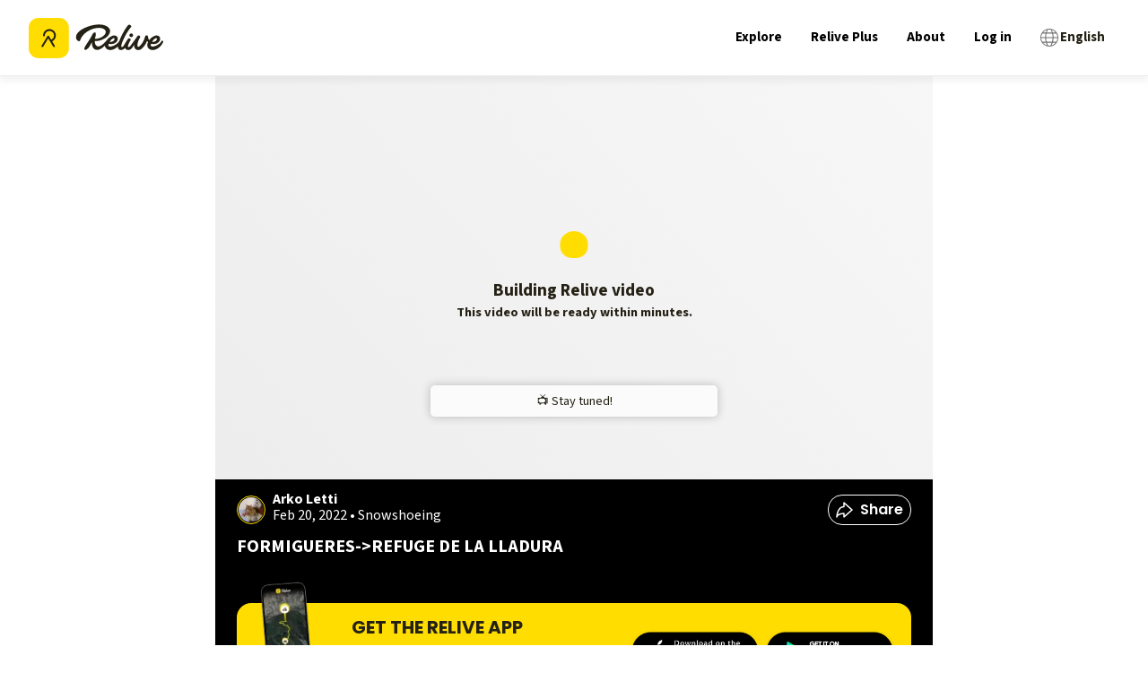

--- FILE ---
content_type: application/javascript; charset=UTF-8
request_url: https://www.relive.com/_next/static/chunks/7802-743838ae7ca9c283.js
body_size: 7322
content:
try{let e="undefined"!=typeof window?window:"undefined"!=typeof global?global:"undefined"!=typeof globalThis?globalThis:"undefined"!=typeof self?self:{},t=(new e.Error).stack;t&&(e._sentryDebugIds=e._sentryDebugIds||{},e._sentryDebugIds[t]="253b893c-2281-4031-92ee-c938553a2a27",e._sentryDebugIdIdentifier="sentry-dbid-253b893c-2281-4031-92ee-c938553a2a27")}catch(e){}"use strict";(self.webpackChunk_N_E=self.webpackChunk_N_E||[]).push([[7802],{1979:(e,t)=>{Object.defineProperty(t,"__esModule",{value:!0}),t.removeExtraSpaces=t.removeSpecialCharactersExceptUnderscore=t.normalizeAccents=t.removeEmojis=t.truncateString=t.removeSubstring=t.randomString=t.ucfirst=void 0,t.ucfirst=function(e){return e.charAt(0).toUpperCase()+e.slice(1)},t.randomString=function(e){let t="",i="ABCDEFGHJKLMNOPQRSTUVWXYZabcdefghjkmnopqrstuvwxyz123456789";for(let n=0;n<e;n++)t+=i.charAt(Math.floor(Math.random()*i.length));return t},t.removeSubstring=function(e,t){return t.replace(e,"")},t.truncateString=function(e,t){return e.length>t?`${e.substring(0,t)}…`:e},t.removeEmojis=function(e){return e.replace(/[^\p{L}\p{N}\p{P}\p{Z}^$\n]/gu,"")},t.normalizeAccents=function(e){return e.normalize("NFD").replace(/[\u0300-\u036f]/g,"")},t.removeSpecialCharactersExceptUnderscore=function(e){return e.replace(/[^\w]/gi,"")},t.removeExtraSpaces=function(e){return e.trim().replace(/\s{2,}/g," ")}},7093:function(e,t){var i=this&&this.__awaiter||function(e,t,i,n){return new(i||(i=Promise))(function(r,o){function a(e){try{l(n.next(e))}catch(e){o(e)}}function s(e){try{l(n.throw(e))}catch(e){o(e)}}function l(e){var t;e.done?r(e.value):((t=e.value)instanceof i?t:new i(function(e){e(t)})).then(a,s)}l((n=n.apply(e,t||[])).next())})};function n(e){return i(this,void 0,void 0,function*(){return new Promise(t=>{setTimeout(t,e)})})}function r({base:e,multiplier:t,retry:i}){return e*Math.pow(t,Math.min(0,i-1))}Object.defineProperty(t,"__esModule",{value:!0}),t.sleepWithExponentialBackoff=t.exponentialBackoff=t.sleep=t.delay=void 0,t.delay=n,t.sleep=n,t.exponentialBackoff=r,t.sleepWithExponentialBackoff=function(e,i,n){return t.sleep(r({base:e,multiplier:i,retry:n}))}},14955:e=>{var t={};function i(e){return Math.floor(Math.abs(e)+.5)*Math.sign(e)}function n(e,t,n){var r=(e=i(e*n))-(t=i(t*n));r<<=1,e-t<0&&(r=~r);for(var o="";r>=32;)o+=String.fromCharCode((32|31&r)+63),r>>=5;return o+String.fromCharCode(r+63)}function r(e){for(var t=[],i=0;i<e.length;i++)t.push(e[i].slice().reverse());return t}t.decode=function(e,t){for(var i,n,r=0,o=0,a=0,s=[],l=0,u=0,d=null,c=Math.pow(10,t||5);r<e.length;){d=null,l=0,u=0;do u|=(31&(d=e.charCodeAt(r++)-63))<<l,l+=5;while(d>=32);i=1&u?~(u>>1):u>>1,l=u=0;do u|=(31&(d=e.charCodeAt(r++)-63))<<l,l+=5;while(d>=32);n=1&u?~(u>>1):u>>1,o+=i,a+=n,s.push([o/c,a/c])}return s},t.encode=function(e,t){if(!e.length)return"";for(var i=Math.pow(10,t||5),r=n(e[0][0],0,i)+n(e[0][1],0,i),o=1;o<e.length;o++){var a=e[o],s=e[o-1];r+=n(a[0],s[0],i),r+=n(a[1],s[1],i)}return r},t.fromGeoJSON=function(e,i){if(e&&"Feature"===e.type&&(e=e.geometry),!e||"LineString"!==e.type)throw Error("Input must be a GeoJSON LineString");return t.encode(r(e.coordinates),i)},t.toGeoJSON=function(e,i){return{type:"LineString",coordinates:r(t.decode(e,i))}},e.exports&&(e.exports=t)},17652:(e,t,i)=>{i.d(t,{c3:()=>o,kc:()=>a});var n=i(46453);function r(e,t){return(...e)=>{try{return t(...e)}catch{throw Error(void 0)}}}let o=r(0,n.c3),a=r(0,n.kc)},19319:(e,t)=>{function i(e,t){return t.some(t=>e.indexOf(t)>-1)}function n(e){return void 0!==e}Object.defineProperty(t,"__esModule",{value:!0}),t.filterUndefined=t.filterUndefinedEntries=t.isEqual=t.move=t.flatten=t.distinctValues=t.contains=t.min=t.max=t.removeAt=t.remove=t.getRandom=t.copy=t.areDisjoint=t.haveIntersection=t.shuffle=void 0,t.shuffle=function(e){let t,i,n;for(n=e.length;n;n--)t=Math.floor(Math.random()*n),i=e[n-1],e[n-1]=e[t],e[t]=i},t.haveIntersection=i,t.areDisjoint=function(e,t){return!i(e,t)},t.copy=function(e){return e.slice(0)},t.getRandom=function(e){return e[Math.floor(Math.random()*e.length)]},t.remove=function(e,t){let i=e.indexOf(t);return -1!==i&&e.splice(i,1),i},t.removeAt=function(e,t){e.splice(t,1)},t.max=function(e){let t=-1/0;for(let i of e)t<i&&(t=i);return t},t.min=function(e){let t=1/0;for(let i of e)t>i&&(t=i);return t},t.contains=function(e,t){return e.indexOf(t)>-1},t.distinctValues=function(e,t=(e,t)=>e===t){return e.filter((i,n)=>n===e.findIndex(e=>t(i,e)))},t.flatten=function(e){let t=[];return t.concat.apply(t,e)},t.move=function(e,t,i){e.splice(i,0,e.splice(t,1)[0])},t.isEqual=function(e,t){if(e.length!==t.length)return!1;for(let i of e)if(-1===t.indexOf(i))return!1;for(let i of t)if(-1===e.indexOf(i))return!1;return!0},t.filterUndefinedEntries=function(e){return e.filter(n)},t.filterUndefined=n},23349:(e,t)=>{Object.defineProperty(t,"__esModule",{value:!0}),t.PARSE_MENTION_REGEX=t.FIND_MENTION_REGEX=void 0,t.FIND_MENTION_REGEX=/(\[@.*?\]\([:\w]+\)?)/,t.PARSE_MENTION_REGEX=/\[(@.*?)\]\(([:\w]+)\)?/},29677:(e,t)=>{function i(e){let t="km";return"imperial"===e&&(t="mi"),t}Object.defineProperty(t,"__esModule",{value:!0}),t.temperatureLabel=t.temperature=t.paceLabel=t.mpsToPace=t.heightLabel=t.height=t.distanceLabel=t.speedLabel=t.distanceToMeters=t.metersToDistance=t.mpsToSpeed=void 0,t.mpsToSpeed=function(e,t){return e*=3.5999999999999996,"imperial"===t&&(e*=.621371192),e},t.metersToDistance=function(e,t){return e/=1e3,"imperial"===t&&(e*=.621371192),e},t.distanceToMeters=function(e,t){return(e*=1e3,"imperial"===t)?e/.621371192:e},t.speedLabel=function(e){let t="km/h";return"imperial"===e&&(t="mph"),t},t.distanceLabel=i,t.height=function(e,t){return"imperial"===t&&(e*=3.28084),e},t.heightLabel=function(e){let t="m";return"imperial"===e&&(t="ft"),t},t.mpsToPace=function(e,t){return e=(16+2/3)/e,"imperial"===t&&(e/=.621371192),e},t.paceLabel=function(e){return"/"+i(e)},t.temperature=function(e,t){return"imperial"===t&&(e=1.8*e+32),e},t.temperatureLabel=function(e){let t="\xb0C";return"imperial"===e&&(t="\xb0F"),t}},31340:(e,t)=>{Object.defineProperty(t,"__esModule",{value:!0}),t.UnreachableCaseError=t.ErrorWithMetadata=void 0;class i extends Error{constructor(e,t){super(e),this.message=e,this.metadata=t}}t.ErrorWithMetadata=i;class n extends Error{constructor(e){super(`Unreachable case: ${e}`)}}t.UnreachableCaseError=n},31982:(e,t)=>{Object.defineProperty(t,"__esModule",{value:!0}),t.isValidEmail=void 0,t.isValidEmail=function(e){return/^(([^<>()[\]\\.,;:\s@"]+(\.[^<>()[\]\\.,;:\s@"]+)*)|(".+"))@((\[[0-9]{1,3}\.[0-9]{1,3}\.[0-9]{1,3}\.[0-9]{1,3}])|(([a-zA-Z\-0-9]+\.)+[a-zA-Z]{2,}))$/i.test(e)}},33533:(e,t,i)=>{Object.defineProperty(t,"__esModule",{value:!0}),t.getBoundsFromLocationAndRadius=t.calculateCoordinateDistanceAway=t.getBoundsFromLatLons=t.tileBoundsToMercatorBounds=t.mercatorBoundsToTileBounds=t.mercatorBoundsToLatLonBounds=t.latLonBoundsToMercatorBounds=t.latLongToTileXY=t.tileXYToMercatorXY=t.mercatorXYToTileXYExact=t.mercatorXYToTileXY=t.mercatorXToLong=t.mercatorYToLat=t.mercatorXYToLatLong=t.latLongToMercatorXY=t.longitudeToMercatorX=t.latitudeToMercatorY=t.metersPerPixelByMercatorY=t.metersPerPixelByLatitude=t.mapSizeInPixels=t.mapSizeInTileWidth=t.MAX_LONGITUDE=t.MIN_LONGITUDE=t.MAX_LATITUDE=t.MIN_LATITUDE=t.EARTH_CIRCUMFERENCE=t.EARTH_RADIUS=t.getHaversineDistance=void 0;let n=i(19319),r=i(57984);function o(e,t,i){return Math.min(Math.max(e,t),i)}function a(e){return Math.pow(2,e+1)}function s(e){let i=Math.sin(o(e,t.MIN_LATITUDE,t.MAX_LATITUDE)*Math.PI/180);return .5-Math.log((1+i)/(1-i))/(4*Math.PI)}function l(e){return(o(e,t.MIN_LONGITUDE,t.MAX_LONGITUDE)+180)/360}function u(e){let i=o(e.lat,t.MIN_LATITUDE,t.MAX_LATITUDE),n=o(e.lon,t.MIN_LONGITUDE,t.MAX_LONGITUDE),r=Math.sin(i*Math.PI/180);return{x:(n+180)/360,y:.5-Math.log((1+r)/(1-r))/(4*Math.PI)}}function d(e,t){return{lat:90-360*Math.atan(Math.exp(-(2*(t=.5-t))*Math.PI))/Math.PI,lon:360*(e-.5)}}function c(e){return 90-360*Math.atan(Math.exp(-(2*(e=.5-e))*Math.PI))/Math.PI}function h(e){return 360*(e-.5)}function f(e,t){let i=a(t);return{tileX:Math.floor(e.x*i),tileY:Math.floor(e.y*i)}}function p(e,t){let i=a(t);return{x:e.tileX/i,y:e.tileY/i}}function m(e){let t=e.map(e=>e.lat),i=e.map(e=>e.lon);return{northLat:n.max(t),southLat:n.min(t),westLon:n.min(i),eastLon:n.max(i)}}function g({fromLocation:e,bearing:i,distance:n}){let o=Number(n)/t.EARTH_RADIUS,a=r.degreesToRadians(Number(i)),s=r.degreesToRadians(e.lat),l=r.degreesToRadians(e.lon),u=Math.asin(Math.sin(s)*Math.cos(o)+Math.cos(s)*Math.sin(o)*Math.cos(a)),d=l+Math.atan2(Math.sin(a)*Math.sin(o)*Math.cos(s),Math.cos(o)-Math.sin(s)*Math.sin(u));return d=(d+3*Math.PI)%(2*Math.PI)-Math.PI,{lat:r.radiansToDegrees(u),lon:r.radiansToDegrees(d)}}t.getHaversineDistance=function(e,t,i,n){let o=r.degreesToRadians(e),a=r.degreesToRadians(i),s=r.degreesToRadians(i-e),l=r.degreesToRadians(n-t),u=Math.sin(s/2)*Math.sin(s/2)+Math.cos(o)*Math.cos(a)*Math.sin(l/2)*Math.sin(l/2);return 2*Math.atan2(Math.sqrt(u),Math.sqrt(1-u))*6371e3},t.EARTH_RADIUS=6378137,t.EARTH_CIRCUMFERENCE=2*Math.PI*t.EARTH_RADIUS,t.MIN_LATITUDE=-85.05112878,t.MAX_LATITUDE=85.05112878,t.MIN_LONGITUDE=-180,t.MAX_LONGITUDE=180,t.mapSizeInTileWidth=a,t.mapSizeInPixels=function(e,t){return a(e)*t},t.metersPerPixelByLatitude=function(e,i,n){return 2*Math.cos((e=o(e,t.MIN_LATITUDE,t.MAX_LATITUDE))*Math.PI/180)*Math.PI*t.EARTH_RADIUS/(a(i)*n)},t.metersPerPixelByMercatorY=function(e,i,n){let r=d(0,e).lat;return 2*Math.cos((r=o(r,t.MIN_LATITUDE,t.MAX_LATITUDE))*Math.PI/180)*Math.PI*t.EARTH_RADIUS/(a(i)*n)},t.latitudeToMercatorY=s,t.longitudeToMercatorX=l,t.latLongToMercatorXY=u,t.mercatorXYToLatLong=d,t.mercatorYToLat=c,t.mercatorXToLong=h,t.mercatorXYToTileXY=f,t.mercatorXYToTileXYExact=function(e,t){let i=a(t);return{tileX:e.x*i,tileY:e.y*i}},t.tileXYToMercatorXY=p,t.latLongToTileXY=function(e,t){return f(u(e),t)},t.latLonBoundsToMercatorBounds=function(e){return{top:s(e.northLat),bottom:s(e.southLat),right:l(e.eastLon),left:l(e.westLon)}},t.mercatorBoundsToLatLonBounds=function(e){return{northLat:c(e.top),southLat:c(e.bottom),eastLon:h(e.right),westLon:h(e.left)}},t.mercatorBoundsToTileBounds=function(e,t){let i=f({x:e.left,y:e.top},t),n=f({x:e.right,y:e.top},t),r=f({x:e.left,y:e.bottom},t);return{leftTileX:i.tileX,rightTileX:n.tileX,topTileY:n.tileY,bottomTileY:r.tileY}},t.tileBoundsToMercatorBounds=function(e,t){let i=p({tileX:e.leftTileX,tileY:e.topTileY},t),n=p({tileX:e.rightTileX,tileY:e.bottomTileY},t);return{top:i.y,bottom:n.y+1/a(t),right:n.x+1/a(t),left:i.x}},t.getBoundsFromLatLons=m,t.calculateCoordinateDistanceAway=g,t.getBoundsFromLocationAndRadius=function({location:e,radius:t}){return m([g({fromLocation:e,bearing:90,distance:t}),g({fromLocation:e,bearing:-90,distance:t}),g({fromLocation:e,bearing:0,distance:t}),g({fromLocation:e,bearing:180,distance:t})])}},40039:(e,t,i)=>{Object.defineProperty(t,"__esModule",{value:!0}),t.toFloatOrUndefined=t.decodeTimeString=t.decodeNumberString=t.decodeNumberStringNoUndefined=t.decodeElevationString=t.encodeNumberString=t.getPausedString=t.getSpeedString=t.getMovingTimeString=t.getDistanceString=t.getElevationString=t.getTimeString=void 0;let n=i(57984);function r(e,t=!1){if(0===e.length)return"";let i=e[0],n="number"==typeof i?t?i:Math.round(i):0,o=s(n);for(let i of e)if("number"==typeof i){let e=t?i:Math.round(i);o+=","+s(e-n),n=e}else o+=",";return o}function o(e,t=!1){if(0===e.length)return[];let i=e.split(","),n=a(i[0]);if(void 0===n)throw Error("unexpected undefined as based");let r=[];for(let e=1;e<i.length;e++){let o=a(i[e]);if("number"==typeof o)n+=o,r.push(Math.round(100*n)/100);else{if(!t)throw Error("undefined value in decodeNumberString");r.push(void 0)}}return r}function a(e){let t=parseFloat(e);if(!Number.isNaN(t))return t}function s(e){let t=n.toFixed(e,2);return t<1&&t>-1&&0!==t?(t+"").replace("0",""):t+""}t.getTimeString=function(e){let t=Math.round(new Date(e[0].time).getTime()/1e3),i=t+"";for(let n of e){let e=Math.round(new Date(n.time).getTime()/1e3);i+=","+(e-t),t=e}return i},t.getElevationString=function(e){return r(e.map(e=>e.ele))},t.getDistanceString=function(e){return r(e.map(e=>e.distance))},t.getMovingTimeString=function(e){return r(e.map(e=>e.moving_time))},t.getSpeedString=function(e){return r(e.map(e=>e.speed),!0)},t.getPausedString=function(e){return r(e.map(e=>e.paused&&1||0))},t.encodeNumberString=r,t.decodeElevationString=function(e){return o(e,!0)},t.decodeNumberStringNoUndefined=function(e){return o(e,!1)},t.decodeNumberString=o,t.decodeTimeString=function(e){let t=e.split(","),i=parseInt(t[0]),n=[];for(let e=1;e<t.length;e++)n.push(new Date(1e3*(i+=parseInt(t[e]))));return n},t.toFloatOrUndefined=a},54541:(e,t)=>{Object.defineProperty(t,"__esModule",{value:!0}),t.copyDeep=void 0,t.copyDeep=function e(t,...i){let n=JSON.parse(JSON.stringify(t));for(let t of i)if(t)for(let i in t)Object.prototype.hasOwnProperty.call(t,i)&&("object"!=typeof n[i]||n[i]instanceof Array||"object"!=typeof t[i]||t[i]instanceof Array?t[i]instanceof Date?n[i]=new Date(t[i].valueOf()):void 0!==t[i]&&(n[i]=JSON.parse(JSON.stringify(t[i]))):n[i]=e(n[i],t[i]));return n}},57984:(e,t)=>{Object.defineProperty(t,"__esModule",{value:!0}),t.filterOutliers=t.toFixed=t.euclidianDistance=t.radiansToDegrees=t.degreesToRadians=void 0,t.degreesToRadians=function(e){return e*Math.PI/180},t.radiansToDegrees=function(e){return 180*e/Math.PI},t.euclidianDistance=function(e,t){let i=e.x-t.x,n=e.y-t.y;return Math.sqrt(i*i+n*n)},t.toFixed=function(e,t){let i=Math.pow(10,t);return Math.round(e*i)/i},t.filterOutliers=function(e,t,i=2.22){let n,r,o,a,s;if(e.length<4)return e;let l=e.slice().filter(e=>void 0!==e[t]&&null!==e[t]).sort((e,i)=>{let n=e[t],r=i[t];if("number"!=typeof n||"number"!=typeof r)throw Error("Expected value for key to be a number");return n-r});if(l.length/4%1==0){let e=l[l.length/4][t],i=l[l.length/4+1][t],o=l[l.length*(3/4)][t],a=l[l.length*(3/4)+1][t];n=.5*(e+i),r=.5*(o+a)}else n=l[Math.floor(l.length/4+1)][t],r=l[Math.ceil(l.length*(3/4)+1)][t];return o=r-n,a=r+o*i,s=n-o*i,l.filter(e=>{let i=e[t];return i>=s&&i<=a})}},60558:(e,t,i)=>{Object.defineProperty(t,"__esModule",{value:!0}),t.isFurtherAndLongerThanLivingRoomActivity=t.LIVING_ROOM_ACTIVITY_MAX_ELAPSED_TIME=t.LIVING_ROOM_ACTIVITY_MAX_DISTANCE=t.geoDistanceInMeters=t.isSnowType=t.shouldShowSpeed=t.shouldShowHighlight=t.getActvityTypeSettings=t.mapDetailedActivityType=t.parseActivityData=t.decodePolyline=void 0;let n=i(40039),r=i(31340),o=i(42175),a=i(14955),s={ride:{highlights:{max_speed:!0,max_elevation:!0,fastest_split:!1,longest_jump:!1}},run:{highlights:{max_speed:!1,max_elevation:!0,fastest_split:!0,longest_jump:!1}},hike:{highlights:{max_speed:!1,max_elevation:!0,fastest_split:!1,longest_jump:!1}},ski:{highlights:{max_speed:!0,max_elevation:!0,fastest_split:!1,longest_jump:!0}},snowboard:{highlights:{max_speed:!0,max_elevation:!0,fastest_split:!1,longest_jump:!0}},other:{highlights:{max_speed:!0,max_elevation:!0,fastest_split:!1,longest_jump:!1}}},l={ride:{default:"ride"},e_bike:{default:"ride"},gravel_bike:{default:"ride",highlights:{longest_jump:!0}},mountain_bike:{default:"ride",highlights:{longest_jump:!0}},run:{default:"run"},trail_run:{default:"run"},hike:{default:"hike"},walk:{default:"hike"},nordic_walk:{default:"hike"},ski:{default:"ski"},cross_country_ski:{default:"ski"},touring_ski:{default:"ski"},snowboard:{default:"snowboard"},other:{default:"other"},boat:{default:"other"},canoe:{default:"other"},jetski:{default:"other",highlights:{longest_jump:!0}},kayak:{default:"other"},kitesurf:{default:"other",highlights:{longest_jump:!0}},rowing:{default:"other"},sail:{default:"other"},sup:{default:"other",highlights:{longest_jump:!0}},surf:{default:"other",highlights:{longest_jump:!0}},swim:{default:"other",highlights:{max_speed:!1}},wakeboard:{default:"other",highlights:{max_speed:!1}},windsurf:{default:"other",highlights:{longest_jump:!0}},citytrip:{default:"other",highlights:{max_speed:!1}},roadtrip:{default:"other",highlights:{max_speed:!1}},drive:{default:"other"},skateboard:{default:"other",highlights:{longest_jump:!0}},roller_skate:{default:"other"},inline_skate:{default:"other"},ice_skate:{default:"other"},motorcycle:{default:"other"},horse_ride:{default:"other"},golf:{default:"other"},snowshoe:{default:"other",highlights:{max_speed:!1}},hand_bike:{default:"ride"},wheelchair:{default:"other"},wheelchair_bike:{default:"ride"},longboard:{default:"other"},quad_bike:{default:"other"},public_transport:{default:"other",highlights:{max_speed:!1}},fishing:{default:"other"}};function u(e){return a.decode(e).map(e=>({lat:e[0],lon:e[1]}))}function d(e){let t=l[e],i=s[t.default];return Object.assign(Object.assign({},t),{highlights:Object.assign(Object.assign({},i.highlights),t.highlights)})}t.decodePolyline=u,t.parseActivityData=function({polyLine:e,timeString:t,speedString:i,elevationString:r,distanceString:o,movingTimeString:a}){let s=u(e),l=n.decodeTimeString(t),d=function(e){let t=e.find(e=>void 0!==e&&Number.isFinite(e));if(void 0!==t)return e.map(e=>(void 0!==e&&Number.isFinite(e)?t=e:e=t,e))}(n.decodeElevationString(r)),c=n.decodeNumberStringNoUndefined(i),h=n.decodeNumberStringNoUndefined(o),f=n.decodeNumberStringNoUndefined(a);return s.map((e,t)=>({lat:e.lat,lon:e.lon,ele:d?d[t]:0,distance:h[t],timestamp:l[t].getTime(),speed:c[t],moving_time:f[t]}))},t.mapDetailedActivityType=function(e){let t=l[e];if(!t)throw new r.ErrorWithMetadata("Invalid activity type passed.",{type:e});return t.default},t.getActvityTypeSettings=d,t.shouldShowHighlight=function(e,t){return d(e).highlights[t]},t.shouldShowSpeed=function(e){return d(e).highlights.max_speed},t.isSnowType=function(e){return"ski"===e||"snowboard"===e||"cross_country_ski"===e||"touring_ski"===e||"snowshoe"===e},t.geoDistanceInMeters=function(e,t){let i=Math.cos;return 1e3*(12742*Math.asin(Math.sqrt(.5-i((e.lat-t.lat)*.017453292519943295)/2+i(.017453292519943295*t.lat)*i(.017453292519943295*e.lat)*(1-i((e.lon-t.lon)*.017453292519943295))/2)))},t.LIVING_ROOM_ACTIVITY_MAX_DISTANCE=250,t.LIVING_ROOM_ACTIVITY_MAX_ELAPSED_TIME=3*o.MINUTE,t.isFurtherAndLongerThanLivingRoomActivity=function(e){return e.distance>t.LIVING_ROOM_ACTIVITY_MAX_DISTANCE&&e.elapsed_time>t.LIVING_ROOM_ACTIVITY_MAX_ELAPSED_TIME}},65819:(e,t)=>{Object.defineProperty(t,"__esModule",{value:!0}),t._try=t.map=t.promisifyAllowUndefined=t.promisify=t.reflect=t.timeout=void 0,t.timeout=function(e,t,i="Timed out"){let n;return Promise.race([t.then(e=>(n&&clearTimeout(n),Promise.resolve(e)),e=>(n&&clearTimeout(n),Promise.reject(e))),new Promise((t,r)=>{n=setTimeout(()=>r(Error(i)),e)})])},t.reflect=e=>e.then(e=>({v:e,status:"fulfilled"}),e=>({e,status:"rejected"})),t.promisify=function(e){return function(){let t=arguments;return new Promise((i,n)=>{let r=Array.prototype.slice.call(t);r.push((e,t)=>null!==e?n(e):i(t)),e.apply(null,r)})}},t.promisifyAllowUndefined=function(e){return function(){let t=arguments;return new Promise((i,n)=>{let r=Array.prototype.slice.call(t);r.push((e,t)=>null!=e?n(e):i(t)),e.apply(null,r)})}},t.map=function(e,t){let i=e=>Promise.all(e.map(e=>"function"==typeof e.then?e.then(t):t(e)));return"function"==typeof e.then?e.then(i):i(e)},t._try=function(e){let t=arguments;return new Promise((i,n)=>{try{let n=Array.prototype.slice.call(t);n.shift(),i(e.apply(null,n))}catch(e){n(e)}})}},68812:(e,t,i)=>{Object.defineProperty(t,"__esModule",{value:!0}),t.ChartsListener=t.generateStats=void 0;let n=i(29677);t.generateStats=function({route:e,unitSystem:t,chartsListener:i}){let n=[],a=new r,s=new o(t);for(let t of e)n.push(t),s.onRow(t),a.onRow(t),i&&i.onRow(t);let{splits:l,fastestSplit:u}=s.getSplits();return{stats:Object.assign(Object.assign({},a.getStatistics()),{fastestSplit:u}),splits:l}};class r{onRow(e){void 0!==e.speed&&(this.maxSpeed?e.speed>this.maxSpeed.speed&&(this.maxSpeed=e):this.maxSpeed=e),(!this.maxElevation||e.ele>this.maxElevation.ele)&&(this.maxElevation=e),(!this.minElevation||e.ele<this.minElevation.ele)&&(this.minElevation=e)}getStatistics(){return{maxSpeed:this.maxSpeed,maxElevation:this.maxElevation,minElevation:this.minElevation}}}class o{constructor(e){this.unitSystem=e,this.splits=[],this.totalPoints=0}onRow(e){this.totalPoints++;let t=n.metersToDistance(e.distance,this.unitSystem);this.momentOfCurrentSplit||(this.momentOfCurrentSplit={timestamp:e.timestamp,distance:e.distance},this.interpolatedStartPointOfCurrentSplit={moving_time:e.moving_time,distance:e.distance});let i=Math.floor(t);if(void 0!==this.previousPoint&&i!==this.previousPoint.flooredDistance){let r=n.metersToDistance(this.previousPoint.distance,this.unitSystem),o=t-r,a=e.moving_time-this.previousPoint.moving_time,s=this.previousPoint.flooredDistance+1;for(;s<=i;)this.generateInterpolatedSplit(o,a,s,r),s++}this.previousPoint={distance:e.distance,flooredDistance:i,moving_time:e.moving_time,originalTimestamp:e.timestamp}}generateInterpolatedSplit(e,t,i,r){let o=(i-r)/e,a={moving_time:this.previousPoint.moving_time+t*o,distance:i},s=this.getSplit(a.moving_time-this.interpolatedStartPointOfCurrentSplit.moving_time,i);this.splits.push(s),this.setFastestSplit(s),this.interpolatedStartPointOfCurrentSplit=a,this.momentOfCurrentSplit={distance:n.distanceToMeters(i,this.unitSystem),timestamp:this.previousPoint.originalTimestamp+Math.round(t*o*1e3)}}getSplits(){if(this.totalPoints>1){let e=n.metersToDistance(this.previousPoint.distance,this.unitSystem)-this.interpolatedStartPointOfCurrentSplit.distance;if(!this.splits.length||e>.1){let t=this.previousPoint.moving_time-this.interpolatedStartPointOfCurrentSplit.moving_time,i=this.getSplit(t/e,e);this.splits.push(i),this.setFastestSplit(i)}}return{splits:this.splits,fastestSplit:this.fastestSplit}}getSplit(e,t){return{distance:Math.round(100*t)/100,split_time:Math.round(e),moment:this.momentOfCurrentSplit}}setFastestSplit(e){(!this.fastestSplit||e.split_time<this.fastestSplit.split_time)&&(this.fastestSplit=e)}}class a{constructor(e,t,i){this.chartsData=[],this.speed=0,this.elevation=Number.NEGATIVE_INFINITY,this.unitSystem=t,this.convertToCorrectUnit=i,this.interval=Math.max(Math.floor(e/100),1)}onRow(e){if(void 0!==e.speed)this.speed=Math.max(e.speed,this.speed),this.elevation=Math.max(e.ele,this.elevation),!(e.distance<this.chartsData.length*this.interval)&&(this.chartsData.push({elevation:this.elevation,speed:Number((this.convertToCorrectUnit?n.mpsToSpeed(this.speed,this.unitSystem):this.speed).toFixed(2)),distance:Math.round(e.distance)}),this.speed=0,this.elevation=Number.NEGATIVE_INFINITY)}getChartsData(){return this.chartsData}}t.ChartsListener=a},69859:(e,t)=>{Object.defineProperty(t,"__esModule",{value:!0}),t.prefixZero=t.randomIntFromInterval=void 0,t.randomIntFromInterval=function(e,t){return Math.floor(Math.random()*(t-e+1)+e)},t.prefixZero=function(e){return e<10?`0${e}`:`${e}`}},79731:function(e,t,i){var n=this&&this.__createBinding||(Object.create?function(e,t,i,n){void 0===n&&(n=i),Object.defineProperty(e,n,{enumerable:!0,get:function(){return t[i]}})}:function(e,t,i,n){void 0===n&&(n=i),e[n]=t[i]}),r=this&&this.__exportStar||function(e,t){for(var i in e)"default"===i||t.hasOwnProperty(i)||n(t,e,i)};Object.defineProperty(t,"__esModule",{value:!0}),r(i(93994),t)},88888:(e,t)=>{Object.defineProperty(t,"__esModule",{value:!0}),t.stripExtenstion=void 0,t.stripExtenstion=function(e){return e.replace(/\..+$/,"")}},93994:(e,t,i)=>{Object.defineProperty(t,"__esModule",{value:!0}),t.regex=t.filterUndefined=t.analysis=t.activityParsing=t.file=t.route=t.math=t.units=t.string=t.promise=t.object=t.number=t.geoMath=t.UnreachableCaseError=t.ErrorWithMetadata=t.errorUtil=t.error=t.email=t.sleepWithExponentialBackoff=t.exponentialBackoff=t.sleep=t.delay=t.constants=t.array=void 0;let n=i(19319);t.array=n,t.constants=i(42175);let r=i(7093);t.delay=r,t.email=i(31982);let o=i(31340);t.errorUtil=o,t.geoMath=i(33533),t.number=i(69859),t.object=i(54541),t.promise=i(65819),t.string=i(1979),t.units=i(29677),t.math=i(57984),t.route=i(40039),t.file=i(88888),t.activityParsing=i(60558),t.analysis=i(68812),t.regex=i(23349),t.error=o;let{ErrorWithMetadata:a,UnreachableCaseError:s}=o;t.ErrorWithMetadata=a,t.UnreachableCaseError=s;let{sleep:l,exponentialBackoff:u,sleepWithExponentialBackoff:d}=r;t.sleep=l,t.exponentialBackoff=u,t.sleepWithExponentialBackoff=d;let{filterUndefined:c}=n;t.filterUndefined=c}}]);

--- FILE ---
content_type: application/javascript; charset=UTF-8
request_url: https://www.relive.com/_next/static/chunks/app/(english-only)/(seo)/layout-d312c09778fbf5cf.js
body_size: 4167
content:
try{let t="undefined"!=typeof window?window:"undefined"!=typeof global?global:"undefined"!=typeof globalThis?globalThis:"undefined"!=typeof self?self:{},e=(new t.Error).stack;e&&(t._sentryDebugIds=t._sentryDebugIds||{},t._sentryDebugIds[e]="c262d9b2-91f5-4426-81db-a7919c700250",t._sentryDebugIdIdentifier="sentry-dbid-c262d9b2-91f5-4426-81db-a7919c700250")}catch(t){}(self.webpackChunk_N_E=self.webpackChunk_N_E||[]).push([[8847],{38703:(t,e,r)=>{Promise.resolve().then(r.bind(r,89612))},39249:(t,e,r)=>{"use strict";r.d(e,{C6:()=>i,Cl:()=>a,Tt:()=>o,fX:()=>s});var n=function(t,e){return(n=Object.setPrototypeOf||({__proto__:[]})instanceof Array&&function(t,e){t.__proto__=e}||function(t,e){for(var r in e)Object.prototype.hasOwnProperty.call(e,r)&&(t[r]=e[r])})(t,e)};function i(t,e){if("function"!=typeof e&&null!==e)throw TypeError("Class extends value "+String(e)+" is not a constructor or null");function r(){this.constructor=t}n(t,e),t.prototype=null===e?Object.create(e):(r.prototype=e.prototype,new r)}var a=function(){return(a=Object.assign||function(t){for(var e,r=1,n=arguments.length;r<n;r++)for(var i in e=arguments[r])Object.prototype.hasOwnProperty.call(e,i)&&(t[i]=e[i]);return t}).apply(this,arguments)};function o(t,e){var r={};for(var n in t)Object.prototype.hasOwnProperty.call(t,n)&&0>e.indexOf(n)&&(r[n]=t[n]);if(null!=t&&"function"==typeof Object.getOwnPropertySymbols)for(var i=0,n=Object.getOwnPropertySymbols(t);i<n.length;i++)0>e.indexOf(n[i])&&Object.prototype.propertyIsEnumerable.call(t,n[i])&&(r[n[i]]=t[n[i]]);return r}Object.create;function s(t,e,r){if(r||2==arguments.length)for(var n,i=0,a=e.length;i<a;i++)!n&&i in e||(n||(n=Array.prototype.slice.call(e,0,i)),n[i]=e[i]);return t.concat(n||Array.prototype.slice.call(e))}Object.create,"function"==typeof SuppressedError&&SuppressedError},43973:(t,e,r)=>{"use strict";r.d(e,{O:()=>n});let n=!0},72935:(t,e,r)=>{"use strict";r.d(e,{Ay:()=>l,HM:()=>s,Zk:()=>a,nm:()=>i,pU:()=>o});let n=(0,r(94536).Z0)({name:"alert",initialState:{globalAlert:void 0,globalBanner:void 0},reducers:{setAlert(t,e){t.globalAlert=e.payload},setBanner(t,e){var r,n;t.globalBanner=e.payload?{...e.payload,isVisible:null===(n=null===(r=e.payload)||void 0===r?void 0:r.isVisible)||void 0===n||n}:e.payload}}}),{setAlert:i,setBanner:a}=n.actions,o=t=>t.alert.globalAlert,s=t=>t.alert.globalBanner,l=n.reducer},74491:(t,e,r)=>{"use strict";r.d(e,{CN:()=>p,Ip:()=>o,L9:()=>v,Ql:()=>c,Ri:()=>f,S$:()=>l,TV:()=>m,e3:()=>s,nL:()=>u,uS:()=>d,uo:()=>h,ym:()=>g});var n=r(92274),i=r(78563),a=r(44134).hp;function o(t){return"dismissed-banner-".concat(t)}let s=(t,e)=>!!e.find(e=>(function(t,e){return t.startsWith("*")?t.endsWith("*")?e.includes(t.replaceAll("*","")):e.includes(t.replace("*","")):t.endsWith("*")?e.startsWith(t.replace("*","")):e===t})(e,t)),l=!1,c=(t,e)=>{let r=t.length?Math.max(...t):90,n=e.length?Math.max(...e):180,i=t.length?Math.min(...t):-90,a=e.length?Math.min(...e):-180,o={latitude:i+(r-i)/2,longitude:a+(n-a)/2,latitudeDelta:r-i,longitudeDelta:n-a},s=o.longitude+o.longitudeDelta,l=o.latitude+o.latitudeDelta,c=o.longitude-o.longitudeDelta;return{northEast:{lng:s,lat:l},southWest:{lng:c,lat:o.latitude-o.latitudeDelta}}},d=t=>{var e,r;let{id:a,offset:o}=t,s=null===(r=n.M.getState())||void 0===r?void 0:null===(e=r.alert.globalBanner)||void 0===e?void 0:e.isVisible,l=o||i.D0+(s?i.HW:0),c=document.getElementById(a);c&&window.scrollTo({top:c.getBoundingClientRect().top+window.scrollY-l,behavior:"smooth"})},u=t=>!i.qp.some(e=>t.startsWith("https://".concat(e))),p=()=>{var t,e;return"ontouchstart"in window||(null===(t=navigator)||void 0===t?void 0:t.maxTouchPoints)>0||(null===(e=navigator)||void 0===e?void 0:e.msMaxTouchPoints)>0},h=t=>/android/i.test(t)?i.CL:/iPad|iPhone|iPod/.test(t)?i.Ku:"",g=t=>a.from(t).toString("base64"),v=t=>a.from(t,"base64").toString(),f=t=>{var e;let r=null===(e=window.document.cookie.split("; ").find(e=>e.startsWith("".concat(t,"="))))||void 0===e?void 0:e.split("=")[1];if(r)return decodeURIComponent(r)},m=t=>{let{name:e,value:r,secure:n,expires:i}=t;document.cookie="".concat(e,"=").concat(r,"; expires=").concat(i.toUTCString(),"; ").concat(n?"Secure; ":"","path=/; SameSite=Lax;")}},76028:(t,e,r)=>{"use strict";r.d(e,{default:()=>C,W:()=>x});var n=r(95155),i=r(12115),a=r(76519),o=r(74491),s=r(33174),l=r(78563);function c(t){let{key:e,variant:r}=t;return"".concat(e,"-").concat(r)}let d={},u=t=>{let{experiments:e,currentVariants:r}=t,n={};for(let t of Object.keys(e))for(let i of e[t].variants)r.has(c({key:t,variant:i}))&&(n[t]=i);return n},p=t=>{let{experimentKeyVariants:e,experiments:r}=t,n="";for(let t of Object.keys(e)){var i;let a="control_a"!==e[t]?null===(i=e[t])||void 0===i?void 0:i.replace("test_",""):"a";n=n+(r[t].campaign_id+a)+"-"}if(""===n)return"";let a=encodeURI(n.slice(0,-1));return a.length>30&&s.v.warn("Campaign id too long, max 30 characters",{formattedCampaignId:a}),a},h=t=>l.hg.test(t),g=t=>{let e=Date.now()-t.valueOf();return e>.8*l.eY||e<0},v=()=>"".concat(Date.now(),"-").concat(Math.floor(1e7+9e7*Math.random())),f=(t,e)=>(!e.path||!!t.path.match(e.path))&&(!e.device_type||e.device_type===t.device_type)&&(!e.os||!!e.os.includes(t.os))&&(!e.cloudfront_countries||!e.cloudfront_countries.length||!!t.cloudfront_country&&!!e.cloudfront_countries.find(e=>e===t.cloudfront_country))&&(!e.languages||!e.languages.length||!!t.language&&!!e.languages.find(e=>e===t.language)),m=t=>{if(t&&""!==t)return{app_store_link:"https://apps.apple.com/app/apple-store/id1201703657?pt=118549686&ct=".concat(t,"&mt=8"),play_store_link:"https://play.google.com/store/apps/details?id=cc.relive.reliveapp&referrer=utm_source%3Dwebsite%26utm_campaign%3D".concat(t)}};((t,e)=>{let r=t.map(t=>t[e]);if(new Set(r).size!==r.length)throw Error("".concat(String(e)," values are not unique"))})((t=>{let e=new Date;return Object.values(t).filter(t=>t.intake&&(!t.intake.start||t.intake.start<e)&&(!t.intake.end||e<t.intake.end))})(d),"campaign_id");let y=(t,e)=>{if(t.size!==e.size)return!1;for(let r of Array.from(t))if(!e.has(r))return!1;return!0};class b{setDirty(t){this.dirty||(this.dirty=t)}setCookieChange(t){this.hasCookieChanged=t}getCookieChanged(){return this.hasCookieChanged}resetDirty(){this.dirty=!1}setVariants(t){this.setDirty(!y(this.variants,t)),this.dirty&&this.setCookieChange(!0),this.variants=new Set(Array.from(t).sort())}getExperiments(){return 0===this.variants.size?[]:Object.entries(d).filter(t=>{let[e,r]=t;return r.variants.some(t=>this.variants.has(c({key:e,variant:t})))})}needsChange(){return this.dirty||g(this.updatedAt)}flushChanges(){let t=new Date(Date.now());this.updatedAt=t,this.resetDirty()}getVisitorId(){return this.visitorId}getUpdatedAt(){return this.updatedAt}getVariants(){return this.variants}getFormattedExperimentData(){let t=u({experiments:d,currentVariants:this.getVariants()}),e=p({experiments:d,experimentKeyVariants:t});return{vid:this.getVisitorId(),web_experiments:t,store_links:m(e),campaign_id:e,has_cookie_changed:this.hasCookieChanged}}encrypt(){let t=Array.from(this.variants).map(o.ym);return"".concat(this.updatedAt.valueOf(),".").concat(this.visitorId,".").concat(t.join("."))}static fromString(t){let[e,r,...n]=t.split("."),i=new Set(n.map(o.L9).filter(t=>t));return new b(new Date(parseInt(e)),r,i)}static parse(t){if(!t)return;let e=h(t);return e||s.v.warn("Visitor cookie is not valid",{visitor_cookie_string:t}),e?this.fromString(t):void 0}constructor(t,e,r){this.dirty=!1,this.updatedAt=t||new Date(Date.now()),this.visitorId=e||v(),this.variants=r||new Set,this.dirty=void 0===e,this.hasCookieChanged=this.needsChange()}}var w=r(43973),_=r(9078);let k=(0,i.createContext)(void 0),x=()=>{let t=(0,i.useContext)(k);if(!t)throw Error("useExperiments must be used within a ExperimentsContext");return t};function C(t){let{children:e,experimentData:r}=t,[s,c]=(0,i.useState)(r),{experiments:d,storeLinks:u,hasCookieChanged:p,vid:h,campaignId:g}=s||{};return(0,i.useEffect)(()=>{(null==r?void 0:r.vid)||function(){let t=(0,o.Ri)("vid"),e=t&&b.parse(t)||new b,r=e.getFormattedExperimentData();c({vid:r.vid,storeLinks:r.store_links,hasCookieChanged:r.has_cookie_changed,experiments:r.web_experiments,campaignId:r.campaign_id}),!t&&e&&(0,o.TV)({name:"vid",value:e.encrypt(),expires:new Date(Date.now()+l.eY),secure:w.O})}()},[null==r?void 0:r.vid]),(0,i.useEffect)(()=>{if(d&&h&&Object.keys(d).length>0&&p){let t=(0,_.rs)({visitor_id:h});Object.entries(d).forEach(e=>{var r;let[n,i]=e;null===(r=(0,a.F)())||void 0===r||r.trackUserExperimentAllocationEvent({experiment_id:n,experiment_variant:i},[t])})}},[d,p,h]),(0,n.jsx)(k.Provider,{value:{vid:h,storeLinks:u,experiments:d,hasCookieChanged:p,campaignId:g},children:e})}},76519:(t,e,r)=>{"use strict";let n;r.d(e,{F:()=>u});var i=r(9078),a=r(74094),o=r(74491),s=r(33174),l=r(43973);let c="https://aspweb.api.relive.cc";class d{trackSelfDescribingEvent(t,e){(0,a.YH)({event:t,context:e})}trackStructuredEvent(t,e){(0,a.tZ)({...t,context:e})}}let u=()=>(n||(n=function(){if(!o.S$)return(0,i.WY)(new d,function(){let t=(0,a.Po)("skyhawk-website-next",c,{appId:"cc.relive.website-next",platform:"web",eventMethod:"post",postPath:l.O?"/cc.relive.reliveapp/track":void 0,respectDoNotTrack:!0,anonymousTracking:{withSessionTracking:!0},stateStorageStrategy:"cookieAndLocalStorage",contexts:{webPage:!0,browser:!0,session:!0},cookieLifetime:2592e3,sessionCookieTimeout:1800,cookieSameSite:"Lax"});return t.setCollectorUrl(c),window.location.search.includes("perf=true")||(0,a.s8)({heartbeatDelay:5,minimumVisitLength:5}),t}());s.v.error("Server side tracking is not supported",void 0)}()),n)},89612:(t,e,r)=>{"use strict";r.d(e,{default:()=>u,p:()=>l,s:()=>d});var n=r(95155),i=r(9078),a=r(12115),o=r(76519),s=r(76028);let l=t=>{let{vid:e,experiments:r}=t,n=[];return e&&n.push((0,i.rs)({visitor_id:e})),r&&Object.entries(r).forEach(t=>{let[e,r]=t;n.push((0,i.qz)({experiment_id:e,experiment_variant:r}))}),n},c=(0,a.createContext)(void 0),d=()=>{let t=(0,a.useContext)(c);if(!t)throw Error("useTracker must be used within a TrackerContext");return t};function u(t){let{children:e,contexts:r}=t,{experiments:i,vid:d}=(0,s.W)(),u=(0,a.useMemo)(()=>l({vid:d,experiments:i}),[i,d]),p=(0,a.useCallback)(t=>{var e;let{buttonLabel:n,buttonId:i,buttonText:a,buttonContexts:s}=t;null===(e=(0,o.F)())||void 0===e||e.trackButtonClickEvent({button_id:i,button_label:n,button_text:a},[...u,...s||[],...r||[]])},[u,r]);return(0,n.jsx)(c.Provider,{value:{trackButtonClick:p},children:e})}},92274:(t,e,r)=>{"use strict";r.d(e,{M:()=>l});var n=r(94536);let i=(0,n.Z0)({name:"auth",initialState:{loggedInUser:void 0},reducers:{setUser:(t,e)=>{t.loggedInUser=e.payload}}}),{setUser:a}=i.actions,o=i.reducer;var s=r(72935);let l=(0,n.U1)({reducer:{auth:o,alert:s.Ay},middleware:t=>t({serializableCheck:!1})})}},t=>{var e=e=>t(t.s=e);t.O(0,[4536,1745,8441,3539,7358],()=>e(38703)),_N_E=t.O()}]);

--- FILE ---
content_type: application/javascript; charset=UTF-8
request_url: https://www.relive.com/_next/static/chunks/app/(english-only)/layout-a3aa19809624075b.js
body_size: 545
content:
try{let e="undefined"!=typeof window?window:"undefined"!=typeof global?global:"undefined"!=typeof globalThis?globalThis:"undefined"!=typeof self?self:{},n=(new e.Error).stack;n&&(e._sentryDebugIds=e._sentryDebugIds||{},e._sentryDebugIds[n]="d491eb4d-895b-4062-924a-7a72a3942628",e._sentryDebugIdIdentifier="sentry-dbid-d491eb4d-895b-4062-924a-7a72a3942628")}catch(e){}(self.webpackChunk_N_E=self.webpackChunk_N_E||[]).push([[5096],{68044:(e,n,t)=>{"use strict";t.d(n,{default:()=>v});var r=t(95155),s=t(12115),d=t(66553),i=t(76028),o=t(26975),l=t(45513),u=t(90939),b=t(39052),a=t(30669);function m(e){let{user:n,vid:t,webExperiments:s}=e;return(0,r.jsxs)(r.Fragment,{children:[(0,r.jsx)(o.default,{user:n,vid:t,experiments:s}),(0,r.jsx)(l.NoSSR,{children:t&&(0,r.jsx)(u.default,{user:n,vid:t,experiments:s})}),(0,r.jsx)(b.default,{user:n}),(0,r.jsx)(a.default,{user:n})]})}function v(){let{user:e}=(0,d.J)(),{vid:n,experiments:t}=(0,i.W)(),[o,l]=(0,s.useState)(!1);return((0,s.useEffect)(()=>{if(document.documentElement.getAttribute("data-browser")||document.documentElement.setAttribute("data-browser",window.navigator.userAgent),"complete"===document.readyState){l(!0);return}let e=()=>l(!0);return window.addEventListener("load",e),()=>{window.removeEventListener("load",e)}},[]),o)?(0,r.jsx)(m,{user:e,vid:n,webExperiments:t}):null}},82816:(e,n,t)=>{Promise.resolve().then(t.bind(t,46160)),Promise.resolve().then(t.bind(t,46096)),Promise.resolve().then(t.t.bind(t,86576,23)),Promise.resolve().then(t.bind(t,84032)),Promise.resolve().then(t.bind(t,40849)),Promise.resolve().then(t.bind(t,79336)),Promise.resolve().then(t.bind(t,2573)),Promise.resolve().then(t.bind(t,11191)),Promise.resolve().then(t.bind(t,98628)),Promise.resolve().then(t.bind(t,68044)),Promise.resolve().then(t.bind(t,22397)),Promise.resolve().then(t.bind(t,76028)),Promise.resolve().then(t.bind(t,89612)),Promise.resolve().then(t.bind(t,66553)),Promise.resolve().then(t.t.bind(t,1749,23))}},e=>{var n=n=>e(e.s=n);e.O(0,[2509,9349,5174,929,7907,1334,6160,4536,1745,160,3415,2400,7359,8441,3539,7358],()=>n(82816)),_N_E=e.O()}]);

--- FILE ---
content_type: application/javascript; charset=UTF-8
request_url: https://www.relive.com/_next/static/chunks/main-app-e32996873dc27962.js
body_size: 1493
content:
try{let e="undefined"!=typeof window?window:"undefined"!=typeof global?global:"undefined"!=typeof globalThis?globalThis:"undefined"!=typeof self?self:{},t=(new e.Error).stack;t&&(e._sentryDebugIds=e._sentryDebugIds||{},e._sentryDebugIds[t]="4bc35362-318a-45f1-960a-5ba969bf2079",e._sentryDebugIdIdentifier="sentry-dbid-4bc35362-318a-45f1-960a-5ba969bf2079")}catch(e){}(self.webpackChunk_N_E=self.webpackChunk_N_E||[]).push([[7358],{30836:(e,t,r)=>{Promise.resolve().then(r.t.bind(r,90894,23)),Promise.resolve().then(r.t.bind(r,94970,23)),Promise.resolve().then(r.t.bind(r,26614,23)),Promise.resolve().then(r.t.bind(r,46975,23)),Promise.resolve().then(r.t.bind(r,87555,23)),Promise.resolve().then(r.t.bind(r,74911,23)),Promise.resolve().then(r.t.bind(r,59665,23)),Promise.resolve().then(r.t.bind(r,31295,23))},32322:(e,t,r)=>{"use strict";var i=r(54586),n=r(77445);globalThis._sentryRewritesTunnelPath="/monitoring",globalThis.SENTRY_RELEASE=void 0,globalThis._sentryBasePath=void 0,globalThis._sentryRewriteFramesAssetPrefixPath="",globalThis._sentryAssetPrefix=void 0,globalThis._sentryExperimentalThirdPartyOriginStackFrames=void 0,(0,i.Ts)({dsn:"https://687f9f4ab6b4df26fdac872c31e53d50@o1410242.ingest.sentry.io/4505906022121472",environment:"production",enabled:!0,sampleRate:1,tracesSampler:n.B_,debug:!1,beforeSendTransaction:n.Yd,beforeSend:n.zx,integrations:[]})},33174:(e,t,r)=>{"use strict";r.d(t,{v:()=>n});var i=r(62105);let n={info:(e,t)=>a("info",e,t),warn:(e,t)=>a("warning",e,t),error:(e,t,r)=>a("error",e,r,t)};function a(e,t,r,n){if("error"===e){let a=null==n?void 0:n.name;n&&(n.name=t),(0,i.Cp)(n,{extra:{...r,errorType:a},level:e})}else(0,i.wd)(t,{extra:r,level:e})}},77445:(e,t,r)=>{"use strict";r.d(t,{B_:()=>o,GC:()=>l,Yd:()=>a,zx:()=>s});var i=r(78563),n=r(33174);function a(e){var t,r;if((null===(r=e.contexts)||void 0===r?void 0:null===(t=r.trace)||void 0===t?void 0:t.op)==="pageload"&&e.transaction){let t=e.transaction.split("/").slice(1).map((e,t)=>{switch(t){case 1:return"[username]";case 3:return"new"!==e?"[id]":e;default:return e}});e.transaction="/"+t.join("/")}return e}function s(e,t){let{originalException:r}=t;return r&&"object"==typeof r&&"metadata"in r&&(e.extra={...e.extra,errorMetadata:r.metadata}),e}function o(e){var t;return(null===(t=e.location)||void 0===t?void 0:t.pathname.startsWith("/explore"))?1:.005}function l(e,t,r){switch(t.status){case"ok":case"not-found":case"not-authorized":case i.PR:break;case"error":n.v.error("".concat(e," returned error status"),void 0,{response:t,endpoint:r});break;default:n.v.warn("".concat(e," returned non-ok status"),{response:t,endpoint:r})}}},78563:(e,t,r)=>{"use strict";r.d(t,{CL:()=>x,D0:()=>_,HW:()=>y,Ku:()=>E,LZ:()=>I,OD:()=>c,PR:()=>P,TF:()=>B,XQ:()=>d,Yj:()=>m,b9:()=>o,bX:()=>b,dM:()=>v,eY:()=>S,eZ:()=>s,fP:()=>l,hg:()=>k,lc:()=>u,mq:()=>g,nw:()=>f,or:()=>T,qp:()=>w,s7:()=>h,sV:()=>a,sl:()=>p});var i=r(42175),n=r(79336);let a=900,s=500,o=500,l=n.default.src,d=20,c=10,u=18,b=150,f="https://itunes.apple.com/app/relive-cycling/id1201703657?mt=8",v="https://play.google.com/store/apps/details?id=cc.relive.reliveapp",p=10*i.MB_IN_BYTES,h=20*i.MB_IN_BYTES,g=10*i.MB_IN_BYTES,m="collection-activity-list-container",_=85,y=88,w=["assets.relive.cc","ua.relive.cc","navigation-routes-video.relive.cc"],P="private-profile",T=[[-90,-180],[90,180]],x="android",E="ios",k=/^(\d+).(\d+-\d{8})(.+)$/,S=30*i.DAY_IN_MS,B="programatically-paused",I="programatically-played"},79336:(e,t,r)=>{"use strict";r.r(t),r.d(t,{default:()=>i});let i={src:"/_next/static/media/default-collection-cover-image.8b99894c.svg",height:406,width:688,blurWidth:0,blurHeight:0}}},e=>{var t=t=>e(e.s=t);e.O(0,[8441,3539],()=>(t(32322),t(35415),t(30836))),_N_E=e.O()}]);

--- FILE ---
content_type: text/x-component
request_url: https://www.relive.com/profile/arkoletti?_rsc=1ov2b
body_size: -502
content:
0:{"b":"2GxMo4cmEZiDeXKX92CMX","f":[["children",["locale","en","d"],"children","(dynamic)","children","profile",["profile",{"children":[["username","arkoletti","d"],{"children":["__PAGE__",{}]},"$undefined","$undefined",true]}],null,[null,null],false]],"S":false}


--- FILE ---
content_type: application/javascript; charset=UTF-8
request_url: https://www.relive.com/_next/static/chunks/webpack-5d8ea27b3a5683b0.js
body_size: 3149
content:
try{let e="undefined"!=typeof window?window:"undefined"!=typeof global?global:"undefined"!=typeof globalThis?globalThis:"undefined"!=typeof self?self:{},t=(new e.Error).stack;t&&(e._sentryDebugIds=e._sentryDebugIds||{},e._sentryDebugIds[t]="72b20a85-7135-4269-b422-9f2580914517",e._sentryDebugIdIdentifier="sentry-dbid-72b20a85-7135-4269-b422-9f2580914517")}catch(e){}(()=>{"use strict";var e={},t={};function r(a){var n=t[a];if(void 0!==n)return n.exports;var o=t[a]={exports:{}},d=!0;try{e[a].call(o.exports,o,o.exports,r),d=!1}finally{d&&delete t[a]}return o.exports}r.m=e,(()=>{var e=[];r.O=(t,a,n,o)=>{if(a){o=o||0;for(var d=e.length;d>0&&e[d-1][2]>o;d--)e[d]=e[d-1];e[d]=[a,n,o];return}for(var c=1/0,d=0;d<e.length;d++){for(var[a,n,o]=e[d],i=!0,f=0;f<a.length;f++)(!1&o||c>=o)&&Object.keys(r.O).every(e=>r.O[e](a[f]))?a.splice(f--,1):(i=!1,o<c&&(c=o));if(i){e.splice(d--,1);var s=n();void 0!==s&&(t=s)}}return t}})(),r.n=e=>{var t=e&&e.__esModule?()=>e.default:()=>e;return r.d(t,{a:t}),t},(()=>{var e,t=Object.getPrototypeOf?e=>Object.getPrototypeOf(e):e=>e.__proto__;r.t=function(a,n){if(1&n&&(a=this(a)),8&n||"object"==typeof a&&a&&(4&n&&a.__esModule||16&n&&"function"==typeof a.then))return a;var o=Object.create(null);r.r(o);var d={};e=e||[null,t({}),t([]),t(t)];for(var c=2&n&&a;"object"==typeof c&&!~e.indexOf(c);c=t(c))Object.getOwnPropertyNames(c).forEach(e=>d[e]=()=>a[e]);return d.default=()=>a,r.d(o,d),o}})(),r.d=(e,t)=>{for(var a in t)r.o(t,a)&&!r.o(e,a)&&Object.defineProperty(e,a,{enumerable:!0,get:t[a]})},r.f={},r.e=e=>Promise.all(Object.keys(r.f).reduce((t,a)=>(r.f[a](e,t),t),[])),r.u=e=>1761===e?"static/chunks/d0deef33-fc5ed3dc4589a029.js":2140===e?"static/chunks/2140-4b55de24e46271e3.js":6112===e?"static/chunks/6112-481b6b264dd948f2.js":512===e?"static/chunks/9c4e2130-d82e2042a4a952f8.js":4544===e?"static/chunks/4544-29d59ccb6061bbc1.js":7741===e?"static/chunks/7741-a13d2b8dfc7efdaf.js":"static/chunks/"+(9507===e?"4227e9eb":e)+"."+({1715:"1acc647fa93d286c",2999:"5fca2dafe341e80a",3542:"89bca77bb0c6934b",3546:"a457a4e50a1e0dde",3830:"d550758cf4e0d5ae",3996:"7be7e57d6713ddb7",4107:"5f131bdcc209a1e2",4678:"9c2cb71020b87e3e",4714:"402c48b84683fbdc",5380:"bebbfb214cc48658",6107:"b7c2e7a33724e8ca",6292:"078a07bed9dd9c96",8974:"e58542c6c81d16ef",9507:"a3cb3ae0ea9535d0",9812:"0182387076eb010a"})[e]+".js",r.miniCssF=e=>"static/css/"+({229:"15eee1394ca6a5f9",537:"eabec653285530de",1108:"5f1b88dfb885662a",2212:"9f4f2240c4f2a2ee",2656:"1084c934b24c9b2e",3192:"162c24fa2d1790cd",3553:"e12076cc713d9a43",4565:"d923f5ea9aff4114",4798:"c1e3464b40f788ca",5192:"1ed43883cccee3e4",5394:"68215f94a9b86d0a",6224:"24a1ed7437b5d55e",7051:"c9596608ce42f762",7395:"b0f4abec93bdd2a2",8283:"198c561d77148781",9349:"a9e6367ba522b013",9739:"27c91aff2039dd00"})[e]+".css",r.g=function(){if("object"==typeof globalThis)return globalThis;try{return this||Function("return this")()}catch(e){if("object"==typeof window)return window}}(),r.o=(e,t)=>Object.prototype.hasOwnProperty.call(e,t),(()=>{var e={},t="_N_E:";r.l=(a,n,o,d)=>{if(e[a]){e[a].push(n);return}if(void 0!==o)for(var c,i,f=document.getElementsByTagName("script"),s=0;s<f.length;s++){var l=f[s];if(l.getAttribute("src")==a||l.getAttribute("data-webpack")==t+o){c=l;break}}c||(i=!0,(c=document.createElement("script")).charset="utf-8",c.timeout=120,r.nc&&c.setAttribute("nonce",r.nc),c.setAttribute("data-webpack",t+o),c.src=r.tu(a)),e[a]=[n];var u=(t,r)=>{c.onerror=c.onload=null,clearTimeout(b);var n=e[a];if(delete e[a],c.parentNode&&c.parentNode.removeChild(c),n&&n.forEach(e=>e(r)),t)return t(r)},b=setTimeout(u.bind(null,void 0,{type:"timeout",target:c}),12e4);c.onerror=u.bind(null,c.onerror),c.onload=u.bind(null,c.onload),i&&document.head.appendChild(c)}})(),r.r=e=>{"undefined"!=typeof Symbol&&Symbol.toStringTag&&Object.defineProperty(e,Symbol.toStringTag,{value:"Module"}),Object.defineProperty(e,"__esModule",{value:!0})},(()=>{var e;r.tt=()=>(void 0===e&&(e={createScriptURL:e=>e},"undefined"!=typeof trustedTypes&&trustedTypes.createPolicy&&(e=trustedTypes.createPolicy("nextjs#bundler",e))),e)})(),r.tu=e=>r.tt().createScriptURL(e),r.p="/_next/",(()=>{var e=(e,t,r,a)=>{var n=document.createElement("link");return n.rel="stylesheet",n.type="text/css",n.onerror=n.onload=o=>{if(n.onerror=n.onload=null,"load"===o.type)r();else{var d=o&&("load"===o.type?"missing":o.type),c=o&&o.target&&o.target.href||t,i=Error("Loading CSS chunk "+e+" failed.\n("+c+")");i.code="CSS_CHUNK_LOAD_FAILED",i.type=d,i.request=c,n.parentNode.removeChild(n),a(i)}},n.href=t,function(e){if("function"==typeof _N_E_STYLE_LOAD){let{href:t,onload:r,onerror:a}=e;_N_E_STYLE_LOAD(0===t.indexOf(window.location.origin)?new URL(t).pathname:t).then(()=>null==r?void 0:r.call(e,{type:"load"}),()=>null==a?void 0:a.call(e,{}))}else document.head.appendChild(e)}(n),n},t=(e,t)=>{for(var r=document.getElementsByTagName("link"),a=0;a<r.length;a++){var n=r[a],o=n.getAttribute("data-href")||n.getAttribute("href");if("stylesheet"===n.rel&&(o===e||o===t))return n}for(var d=document.getElementsByTagName("style"),a=0;a<d.length;a++){var n=d[a],o=n.getAttribute("data-href");if(o===e||o===t)return n}},a=a=>new Promise((n,o)=>{var d=r.miniCssF(a),c=r.p+d;if(t(d,c))return n();e(a,c,n,o)}),n={8068:0};r.f.miniCss=(e,t)=>{n[e]?t.push(n[e]):0!==n[e]&&({229:1,537:1,1108:1,2212:1,2656:1,3192:1,3553:1,4565:1,4798:1,5192:1,5394:1,6224:1,7051:1,7395:1,8283:1,9349:1,9739:1})[e]&&t.push(n[e]=a(e).then(()=>{n[e]=0},t=>{throw delete n[e],t}))}})(),(()=>{var e={8068:0,2564:0,5174:0,1334:0,5912:0,2509:0,9349:0,929:0,7907:0,9980:0,1526:0,5934:0,5811:0,7687:0,4308:0,6051:0,6224:0,1286:0,229:0,4532:0,9096:0,4565:0,537:0,618:0,8503:0,6575:0,5911:0,9789:0,3192:0,7395:0,1912:0,9931:0,4510:0,5561:0,9697:0,2656:0,5813:0,7722:0,1888:0,3932:0,3892:0,8283:0,4798:0,5394:0,8357:0,4653:0,5150:0,9739:0,8897:0,831:0,9264:0,7139:0,2212:0,8024:0,595:0,3109:0,2263:0,8183:0,2601:0};r.f.j=(t,a)=>{var n=r.o(e,t)?e[t]:void 0;if(0!==n){if(n)a.push(n[2]);else if(/^(1(108|286|334|526|888|912)|2(2(12|63|9)|509|564|601|656)|3((19|89|93)2|109|553)|4(5(10|32|65)|308|653|798)|5(1(50|74|92)|81[13]|9(11|12|34|5)|37|394|561)|6(051|18|224|575)|7(051|139|395|687|722|907)|8((18|28|50)3|024|068|31|357|897)|9((2|34|73|78)9|096|264|697|931|980))$/.test(t))e[t]=0;else{var o=new Promise((r,a)=>n=e[t]=[r,a]);a.push(n[2]=o);var d=r.p+r.u(t),c=Error();r.l(d,a=>{if(r.o(e,t)&&(0!==(n=e[t])&&(e[t]=void 0),n)){var o=a&&("load"===a.type?"missing":a.type),d=a&&a.target&&a.target.src;c.message="Loading chunk "+t+" failed.\n("+o+": "+d+")",c.name="ChunkLoadError",c.type=o,c.request=d,n[1](c)}},"chunk-"+t,t)}}},r.O.j=t=>0===e[t];var t=(t,a)=>{var n,o,[d,c,i]=a,f=0;if(d.some(t=>0!==e[t])){for(n in c)r.o(c,n)&&(r.m[n]=c[n]);if(i)var s=i(r)}for(t&&t(a);f<d.length;f++)o=d[f],r.o(e,o)&&e[o]&&e[o][0](),e[o]=0;return r.O(s)},a=self.webpackChunk_N_E=self.webpackChunk_N_E||[];a.forEach(t.bind(null,0)),a.push=t.bind(null,a.push.bind(a))})()})();

--- FILE ---
content_type: image/svg+xml
request_url: https://img.relive.com/-/w:128/aHR0cHM6Ly93d3cucmVsaXZlLmNvbS9fbmV4dC9zdGF0aWMvbWVkaWEvbG9nby1yZWxpdmUtYmxhY2suNWM4ZGM3MmQuc3Zn
body_size: 5392
content:
<?xml version="1.0" encoding="UTF-8"?>
<svg width="159px" height="50px" viewBox="0 0 159 50" version="1.1" xmlns="http://www.w3.org/2000/svg" xmlns:xlink="http://www.w3.org/1999/xlink">
    <!-- Generator: Sketch 52.6 (67491) - http://www.bohemiancoding.com/sketch -->
    <title>logo</title>
    <desc>Created with Sketch.</desc>
    <g id="Final-directions" stroke="none" stroke-width="1" fill="none" fill-rule="evenodd">
        <g id="desktop-Relivev3" transform="translate(-165.000000, -3315.000000)" fill="#000000" fill-rule="nonzero">
            <g id="Group-26" transform="translate(-26.000000, 3253.000000)">
                <g id="logo" transform="translate(191.000000, 62.000000)">
                    <path d="M52.7009331,41.1542828 C47.4043378,46.8199461 42.7371024,49.6527778 38.6992272,49.6527778 C30.4940447,49.6527778 29.309709,40.9978764 29.0073861,37.8590413 C28.8058375,35.7664847 28.7050632,34.7202064 28.7050632,34.7202064 C26.0559637,40.7207413 23.7787489,44.6773569 21.873419,46.5900538 C19.9680891,48.5027507 18.3830795,49.5236587 17.1183902,49.6527778 C15.1351518,49.3315368 14.6033523,47.9553986 15.5229918,45.5243628 C16.4426313,43.0933274 17.8525664,40.4215434 19.7527969,37.5090115 C23.5432714,31.5615061 26.5103414,26.3726211 28.654007,21.9423565 C31.8695053,15.2969596 33.0288021,15.1327377 34.8080771,15.6507974 C35.9942607,15.9961705 36.3922519,17.8076708 36.0020511,21.0852983 C35.3431101,23.5811447 34.8643104,25.8695118 34.5656515,27.9503997 C42.5777853,28.5869925 54.2317355,21.9835061 54.2317355,14.5636049 C54.2317355,6.92598973 40.3088,3.03399997 25.2669817,10.9449787 C10.2251633,18.8559574 7.59856075,30.8460172 7.2103617,31.8592459 C6.95156235,32.5347318 6.21652448,32.8031632 5.00524813,32.6645401 C0.776863782,31.0202131 -0.77244746,27.4617573 0.357314398,21.9891726 C3.27074353,7.87647504 36.4692519,-4.52895316 52.2503541,1.61130425 C68.3524971,7.87647504 61.9052575,21.4093497 52.1642404,27.3446714 C44.0046655,32.316401 38.6205826,32.5067663 34.197828,32.2718054 C34.1211069,36.9304243 35.2916019,40.1525507 37.7093126,41.938184 C41.5806022,44.7973778 47.6235845,41.2418364 55.8382594,31.2715595 C55.963833,31.0754129 56.0927228,30.8788798 56.2249285,30.6819603 C56.2906346,30.5442196 56.849126,29.7522223 57.9004201,28.3059447 C58.4917728,27.5483707 59.1816741,26.8252428 59.9701448,26.1365392 C61.6127915,24.7591319 63.2225612,23.6572227 64.7995022,22.8307783 C65.7193844,22.2798154 66.7706627,21.8665994 67.9533683,21.591118 C68.2818976,21.5222476 68.8403893,21.487813 69.6288596,21.487813 C70.3516242,21.487813 71.1072303,21.591117 71.8957009,21.7977281 C73.4069358,22.2109502 74.5567715,23.1751208 75.3452418,24.6902688 C76.0680067,25.9299353 76.2979737,27.4106259 76.0351503,29.1323849 C75.7066207,31.4739772 74.4910802,33.540057 72.3884924,35.3306865 C71.600022,36.0882604 70.6801537,36.6736497 69.6288596,37.0868719 C68.9718008,37.4312236 67.9862277,37.7411358 66.6721101,38.016617 C65.4894045,38.154358 64.635241,38.2232271 64.1095941,38.2232271 C62.9268881,38.2232271 61.8099053,38.1199233 60.7586112,37.9133122 C60.2329643,37.7755715 59.8387348,37.6378326 59.5759114,37.500092 C59.181676,38.5331476 58.9845616,39.4628833 58.9845616,40.2893278 C58.9845616,40.70255 59.0502664,41.0468965 59.1816783,41.3223781 C59.2473841,41.6667299 59.4444988,42.0110764 59.7730281,42.3554281 C60.1672634,42.6309097 60.4957878,42.803083 60.7586112,42.8719535 C61.1528465,43.0785646 61.6784857,43.1818684 62.3355441,43.1818684 C62.7297795,43.1818684 63.3211234,43.112999 64.1095941,42.9752583 C67.0663581,42.355425 69.727406,41.1846465 72.0928176,39.4628875 C74.4034166,37.8919375 77.2438178,35.6839639 79.0740342,31.9989087 C81.455755,25.1497909 86.3636555,13.4390026 93.801139,2.82672272 L94.6188731,1.71046486 C95.9052284,0.406316586 97.0961642,0.0378800822 98.1916804,0.605155346 C99.2871965,1.17243061 100.186814,2.19283416 100.890532,3.66636597 C100.967519,3.98481406 100.824941,4.33984674 100.462798,4.731464 C99.9195838,5.31888986 90.0680718,18.0408422 83.9344322,35.6054979 C83.3051981,37.6559271 82.8124642,39.5969278 82.4562302,41.4285 C82.1639833,43.9573417 82.829938,44.7658069 84.4540949,43.8538958 C86.7764095,42.5499913 86.9314862,41.1239278 90.7818376,34.5884 C91.2638238,33.5330149 91.9588041,32.2987508 92.9696243,30.8949585 C94.4485715,28.7339726 95.209818,27.6534796 95.2533642,27.6534796 C95.810318,26.6530643 98.2604589,27.2352222 98.6523748,27.6534796 C99.3055678,28.1414466 99.6321593,28.8385319 99.6321593,29.7447564 C99.6321593,30.0235946 99.5015227,30.5115543 99.2402453,31.20865 C98.5864509,32.2806582 97.8240918,33.7693597 96.953168,35.6747545 C96.2346557,37.3477844 95.4834928,38.869891 95.0915772,40.2640823 L94.6073954,42.3554281 C94.6073954,42.4948472 94.640055,42.7422142 94.6073954,43.1953264 C94.5747358,43.6484385 94.8956194,44.0050063 95.0915772,44.1444253 C95.1568965,44.2141351 95.2875331,44.2664163 95.4834909,44.3012712 C95.679449,44.336126 95.8427446,44.3186986 95.9733831,44.2489892 C96.2999798,44.1792795 96.7572079,43.9352997 97.3450816,43.5170424 C97.5410394,43.3776233 98.0962451,42.8199549 99.0107155,41.8440208 C101.290515,38.6879267 103.052321,36.2657819 104.764467,33.741143 C106.518965,31.1065283 107.758161,29.1980372 108.482054,28.0156694 C110.158353,25.8172364 110.881455,23.9677689 112.327681,22.3625558 C112.853581,21.7344289 113.510947,21.4203702 114.299797,21.4203702 C114.957173,21.4203702 115.58167,21.6646381 116.173308,22.1531813 C116.764946,22.7813081 117.06076,23.5141118 117.06076,24.3516143 C117.06076,24.9797412 116.863551,25.5729632 116.469125,26.1312982 C113.793632,29.7924393 112.820714,34.3372492 112.031863,38.3153861 C111.782219,39.4067059 111.901751,40.1990955 111.901751,41.4428274 C111.901751,42.6482264 112.459155,43.1953264 112.524893,43.1953264 C112.59063,43.2651181 112.820708,43.3698045 113.215133,43.5093882 C113.574985,43.5559927 114.299797,43.5559927 115.87749,42.2531406 C116.534866,41.7645976 117.192231,41.1015847 117.849607,40.2640823 C118.30977,39.7057472 118.934267,38.8682573 119.723117,37.7515872 C120.511968,36.6349174 121.070729,35.7974274 121.399416,35.2390924 C122.385479,33.4942955 123.207187,31.7495248 123.864562,30.0047279 C124.521937,28.259931 125.212171,26.0964154 125.935284,23.514116 C126.132497,22.3276541 126.789862,21.559955 127.9074,21.2109956 L128.499035,21.2109956 C129.550836,21.2109956 130.339675,21.664636 130.865575,22.5719304 C131.062788,22.9208898 131.194261,23.444321 131.259998,24.1422397 C131.325736,24.8401585 131.391472,25.3635897 131.45721,25.7125491 C131.864953,27.9311119 132.549303,29.5832817 133.510274,30.6690852 C133.600576,30.5000808 134.156884,29.7123745 135.179212,28.3059447 C135.770565,27.5483707 136.460467,26.8252428 137.248937,26.1365392 C138.891584,24.7591319 140.501354,23.6572227 142.078295,22.8307783 C142.998177,22.2798154 144.049455,21.8665994 145.232161,21.591118 C145.56069,21.5222476 146.119182,21.487813 146.907652,21.487813 C147.630417,21.487813 148.386023,21.591117 149.174493,21.7977281 C150.685729,22.2109502 151.835564,23.1751208 152.624034,24.6902688 C153.346799,25.9299353 153.576766,27.4106259 153.313943,29.1323849 C152.985413,31.4739772 151.769873,33.540057 149.667285,35.3306865 C148.878814,36.0882604 147.958946,36.6736497 146.907652,37.0868719 C146.250593,37.4312236 145.26502,37.7411358 143.950902,38.016617 C142.768197,38.154358 141.914033,38.2232271 141.388386,38.2232271 C140.205681,38.2232271 139.088698,38.1199233 138.037404,37.9133122 C137.511757,37.7755715 137.117527,37.6378326 136.854704,37.500092 C136.460469,38.5331476 136.263354,39.4628833 136.263354,40.2893278 C136.263354,40.70255 136.329059,41.0468965 136.460471,41.3223781 C136.526176,41.6667299 136.723291,42.0110764 137.05182,42.3554281 C137.446056,42.6309097 137.77458,42.803083 138.037404,42.8719535 C138.431639,43.0785646 138.957278,43.1818684 139.614337,43.1818684 C140.008572,43.1818684 140.599916,43.112999 141.388386,42.9752583 C144.345151,42.355425 147.006199,41.1846465 149.37161,39.4628875 C151.802727,37.809999 154.379888,35.9257378 156.190282,31.8839476 C156.584517,31.3329847 156.763481,31.6117055 157.354834,31.6117055 C157.683363,31.6117055 157.979035,31.7150095 158.241858,31.9216206 C158.898917,32.4037131 159.128884,33.1268411 158.931766,34.0910261 C157.551943,37.8100257 155.432961,41.0813188 152.574755,43.9050035 C149.71655,46.7286885 146.414879,48.6225951 142.669645,49.5867802 C141.355527,49.8622615 140.337101,50 139.614337,50 C138.300219,50 137.051827,49.7589576 135.869121,49.2768649 C134.752121,48.8636427 133.635138,48.1405149 132.518138,47.1074594 C131.663962,46.1432743 130.97406,44.9724958 130.448413,43.5950885 C130.119884,42.6309035 129.955622,41.5634288 129.955622,40.3926326 C129.955622,39.0152253 130.185589,37.6034042 130.64553,36.1571267 C130.86628,35.5555344 131.120402,34.9500583 131.407899,34.3406966 C130.663496,33.8328944 129.989695,33.1901765 129.386488,32.4125356 C128.597637,34.5760837 127.677326,36.6349132 126.625525,38.5890858 C126.033887,39.5661719 125.376522,40.5781389 124.653409,41.625017 C123.338658,43.4396059 122.615555,44.4166774 122.48408,44.5562611 C121.366542,45.8125149 120.347626,46.8419295 119.4273,47.6445361 C118.506974,48.4471427 117.389453,49.092708 116.074702,49.581251 C115.022901,49.8604184 114.168326,50 113.510951,50 L112.229075,49.8953128 L110.9472,49.581251 C110.158349,49.3020833 109.36951,48.7961 108.58066,48.0632854 C107.79181,47.3304705 107.200181,46.5104285 106.805755,45.603134 C106.14838,44.1375045 105.885433,42.5672111 106.016909,40.8922059 C106.073136,40.2654045 106.141387,39.6577538 106.22166,39.0692514 C106.068823,39.3613083 105.917778,39.6588486 105.771229,39.9618719 C104.399524,42.4714167 103.38709,44.1792753 102.733897,45.0855 C101.623469,46.4796913 100.937627,47.2813392 100.676349,47.4904681 C99.7618791,48.4664021 98.6841266,49.1634875 97.4430602,49.5817448 C96.8551865,49.860583 96.1040259,50 95.1895555,50 C94.4710432,50 93.7852009,49.8954375 93.1320079,49.6863087 C92.4134956,49.4074705 91.7276533,48.971792 91.0744603,48.3792608 C90.4212673,47.7867292 89.9313799,47.1070712 89.6047836,46.340266 C89.5348743,46.1827604 89.4769737,45.9731403 89.429763,45.7240351 C89.1443037,46.0130323 88.8484516,46.3049844 88.5420059,46.599767 C87.6114516,47.4949045 86.5318752,48.4243434 85.2862641,49.0573319 C78.2804245,51.9551337 76.3652326,47.4346139 76.4190005,42.8370045 C76.0424229,43.1845656 75.6665449,43.5388972 75.2959628,43.9050035 C72.4377575,46.7286885 69.1360869,48.6225951 65.3908519,49.5867802 C64.0767347,49.8622615 63.058309,50 62.3355441,50 C61.0214269,50 59.7730339,49.7589576 58.5903282,49.2768649 C57.4733283,48.8636427 56.3563453,48.1405149 55.2393454,47.1074594 C54.3851693,46.1432743 53.6952679,44.9724958 53.169621,43.5950885 C52.9137501,42.8441457 52.7575216,42.0305489 52.7009331,41.1542828 Z M63.813919,30.3720452 C63.4853895,30.716397 63.0583077,31.3017863 62.5326608,32.1282307 L61.349961,33.8844161 C62.926902,34.0221568 64.3724094,33.8844182 65.686527,33.471196 C66.1464681,33.3334553 66.7706646,33.057978 67.5591349,32.6447558 C68.2161937,32.0937929 68.676128,31.6461423 68.9389515,31.3017905 C69.7274218,30.268735 70.1545036,29.2012604 70.2202097,28.0993347 C70.2202097,27.3417607 69.9573901,26.8596754 69.4317429,26.6530643 C69.3660371,26.5841939 69.2017749,26.5497593 68.9389515,26.5497593 C68.676128,26.5497593 68.4133085,26.6186286 68.150485,26.7563693 C67.8876613,26.8252397 67.5591369,26.997413 67.1649019,27.2728944 C65.9821959,27.9615981 64.8652128,28.994638 63.813919,30.3720452 Z M141.092711,30.3720452 C140.764182,30.716397 140.3371,31.3017863 139.811453,32.1282307 L138.628754,33.8844161 C140.205694,34.0221568 141.651202,33.8844182 142.965319,33.471196 C143.42526,33.3334553 144.049457,33.057978 144.837927,32.6447558 C145.494986,32.0937929 145.95492,31.6461423 146.217744,31.3017905 C147.006214,30.268735 147.433296,29.2012604 147.499002,28.0993347 C147.499002,27.3417607 147.236182,26.8596754 146.710536,26.6530643 C146.644829,26.5841939 146.480567,26.5497593 146.217744,26.5497593 C145.95492,26.5497593 145.692101,26.6186286 145.429277,26.7563693 C145.166454,26.8252397 144.83793,26.997413 144.443694,27.2728944 C143.260989,27.9615981 142.144005,28.994638 141.092711,30.3720452 Z M100.179637,24.5978738 C98.3295999,24.3238059 97.0406251,22.5207664 97.3006308,20.5706724 C97.5606365,18.6205783 99.271164,17.2618906 101.121201,17.5359584 C102.971238,17.8100263 104.260213,19.6130657 104.000207,21.5631598 C103.740201,23.5132539 102.029674,24.8719416 100.179637,24.5978738 Z" id="Combined-Shape"></path>
                </g>
            </g>
        </g>
    </g>
</svg>

--- FILE ---
content_type: application/javascript; charset=UTF-8
request_url: https://www.relive.com/_next/static/chunks/1715.1acc647fa93d286c.js
body_size: 563
content:
try{let e="undefined"!=typeof window?window:"undefined"!=typeof global?global:"undefined"!=typeof globalThis?globalThis:"undefined"!=typeof self?self:{},t=(new e.Error).stack;t&&(e._sentryDebugIds=e._sentryDebugIds||{},e._sentryDebugIds[t]="4498b565-2b9e-4363-a6df-0d99997210a7",e._sentryDebugIdIdentifier="sentry-dbid-4498b565-2b9e-4363-a6df-0d99997210a7")}catch(e){}(self.webpackChunk_N_E=self.webpackChunk_N_E||[]).push([[1715],{25660:()=>{},65034:(e,t,n)=>{"use strict";n.r(t),n.d(t,{default:()=>l});var r=n(12115),d=n(12388),s=n(34107);let l=e=>{let{activityId:t}=e,n=(0,d.rd)(),l=(0,r.useCallback)(()=>{n.refresh()},[n]);return(0,r.useEffect)(()=>{let e=(0,s.connect)("https://realtime.api.relive.cc",{transports:["websocket"],secure:!0});return e.on("connect_error",()=>{}),e.emit("listen_activity_done",{activityId:t}),e.on("activity_done",l),()=>{null==e||e.off("activity_done",l)}},[t,l]),null}}}]);

--- FILE ---
content_type: application/javascript; charset=UTF-8
request_url: https://www.relive.com/_next/static/chunks/app/%5Blocale%5D/(dynamic)/layout-639f067c35af3f08.js
body_size: 5325
content:
try{let t="undefined"!=typeof window?window:"undefined"!=typeof global?global:"undefined"!=typeof globalThis?globalThis:"undefined"!=typeof self?self:{},e=(new t.Error).stack;e&&(t._sentryDebugIds=t._sentryDebugIds||{},t._sentryDebugIds[e]="54646cbb-291d-4527-9281-88acba0500bd",t._sentryDebugIdIdentifier="sentry-dbid-54646cbb-291d-4527-9281-88acba0500bd")}catch(t){}(self.webpackChunk_N_E=self.webpackChunk_N_E||[]).push([[2981],{939:(t,e,r)=>{"use strict";r.r(e),r.d(e,{default:()=>a});var i=r(95155),s=r(93907),n=r(12388);function a(t){let{children:e}=t,r=(0,n.a8)().startsWith("/view");return(0,i.jsxs)(i.Fragment,{children:[e,!r&&(0,i.jsx)(s.AppPromo,{appleButtonId:"96b744b8-5bde-4a29-8bab-3baefe87f004",googleButtonId:"d62ac85c-390c-40ad-81a9-ea9fc8879f88"})]})}},17652:(t,e,r)=>{"use strict";r.d(e,{c3:()=>n,kc:()=>a});var i=r(46453);function s(t,e){return(...t)=>{try{return e(...t)}catch{throw Error(void 0)}}}let n=s(0,i.c3),a=s(0,i.kc)},29200:t=>{function e(t,e){"boolean"==typeof e&&(e={forever:e}),this._originalTimeouts=JSON.parse(JSON.stringify(t)),this._timeouts=t,this._options=e||{},this._maxRetryTime=e&&e.maxRetryTime||1/0,this._fn=null,this._errors=[],this._attempts=1,this._operationTimeout=null,this._operationTimeoutCb=null,this._timeout=null,this._operationStart=null,this._timer=null,this._options.forever&&(this._cachedTimeouts=this._timeouts.slice(0))}t.exports=e,e.prototype.reset=function(){this._attempts=1,this._timeouts=this._originalTimeouts.slice(0)},e.prototype.stop=function(){this._timeout&&clearTimeout(this._timeout),this._timer&&clearTimeout(this._timer),this._timeouts=[],this._cachedTimeouts=null},e.prototype.retry=function(t){if(this._timeout&&clearTimeout(this._timeout),!t)return!1;var e=new Date().getTime();if(t&&e-this._operationStart>=this._maxRetryTime)return this._errors.push(t),this._errors.unshift(Error("RetryOperation timeout occurred")),!1;this._errors.push(t);var r=this._timeouts.shift();if(void 0===r){if(!this._cachedTimeouts)return!1;this._errors.splice(0,this._errors.length-1),r=this._cachedTimeouts.slice(-1)}var i=this;return this._timer=setTimeout(function(){i._attempts++,i._operationTimeoutCb&&(i._timeout=setTimeout(function(){i._operationTimeoutCb(i._attempts)},i._operationTimeout),i._options.unref&&i._timeout.unref()),i._fn(i._attempts)},r),this._options.unref&&this._timer.unref(),!0},e.prototype.attempt=function(t,e){this._fn=t,e&&(e.timeout&&(this._operationTimeout=e.timeout),e.cb&&(this._operationTimeoutCb=e.cb));var r=this;this._operationTimeoutCb&&(this._timeout=setTimeout(function(){r._operationTimeoutCb()},r._operationTimeout)),this._operationStart=new Date().getTime(),this._fn(this._attempts)},e.prototype.try=function(t){console.log("Using RetryOperation.try() is deprecated"),this.attempt(t)},e.prototype.start=function(t){console.log("Using RetryOperation.start() is deprecated"),this.attempt(t)},e.prototype.start=e.prototype.try,e.prototype.errors=function(){return this._errors},e.prototype.attempts=function(){return this._attempts},e.prototype.mainError=function(){if(0===this._errors.length)return null;for(var t={},e=null,r=0,i=0;i<this._errors.length;i++){var s=this._errors[i],n=s.message,a=(t[n]||0)+1;t[n]=a,a>=r&&(e=s,r=a)}return e}},32813:(t,e,r)=>{"use strict";r.d(e,{A:()=>A});var i=r(95155),s=r(66766),n=r(12388),a=r(78563);let o={src:"/_next/static/media/button-appleappstore-black.df85d3a3.png",height:90,width:262,blurDataURL:"[data-uri]",blurWidth:8,blurHeight:3},h={src:"/_next/static/media/button-appleappstore-black-de.863ad1f1.svg",height:40,width:120,blurWidth:0,blurHeight:0},l={src:"/_next/static/media/button-googleplay-black.d8d130d2.png",height:90,width:262,blurDataURL:"[data-uri]",blurWidth:8,blurHeight:3},u={src:"/_next/static/media/button-googleplay-black-de.875f45e0.png",height:80,width:270,blurDataURL:"[data-uri]",blurWidth:8,blurHeight:2};var p=r(76028),c=r(79253);function A(t){let{className:e,onClickApple:r,onClickGoogle:A}=t,{storeLinks:d}=(0,p.W)(),f=(0,c.bu)();return(0,i.jsxs)("div",{className:"d-flex ".concat(e),children:[(0,i.jsx)("div",{className:"hide-android store-btn ios",children:(0,i.jsx)(n.N_,{onClick:r,href:(null==d?void 0:d.app_store_link)||a.nw,target:"_blank",children:(0,i.jsx)(s.default,{src:f?h:o,alt:"Apple AppStore"})})}),(0,i.jsx)("div",{className:"hide-ios store-btn android",children:(0,i.jsx)(n.N_,{onClick:A,href:(null==d?void 0:d.play_store_link)||a.dM,target:"_blank",children:(0,i.jsx)(s.default,{src:f?u:l,alt:"Google Play"})})})]})}},38323:function(t,e){var r,i,s;i=[e],void 0!==(s="function"==typeof(r=function(t){"use strict";function e(t,e){for(var r=0;r<e.length;r++){var i=e[r];i.enumerable=i.enumerable||!1,i.configurable=!0,"value"in i&&(i.writable=!0),Object.defineProperty(t,i.key,i)}}Object.defineProperty(t,"__esModule",{value:!0}),t.default=void 0,t.default=function(){var t,r;function i(){var t=0<arguments.length&&void 0!==arguments[0]?arguments[0]:"",e=1<arguments.length&&void 0!==arguments[1]?arguments[1]:0,r=2<arguments.length&&void 0!==arguments[2]?arguments[2]:"abcdefghijklmnopqrstuvwxyzABCDEFGHIJKLMNOPQRSTUVWXYZ1234567890";!function(t,e){if(!(t instanceof e))throw TypeError("Cannot call a class as a function")}(this,i);var s,n,a="";this.escapeRegExp=function(t){return t.replace(/[-[\]{}()*+?.,\\^$|#\s]/g,"\\$&")},this.parseInt=function(t,e){return/^(-|\+)?([0-9]+|Infinity)$/.test(t)?parseInt(t,e):NaN},this.seps="cfhistuCFHISTU",this.minLength=0<parseInt(e,10)?e:0,this.salt="string"==typeof t?t:"","string"==typeof r&&(this.alphabet=r);for(var o=0;o!==this.alphabet.length;o++)-1===a.indexOf(this.alphabet.charAt(o))&&(a+=this.alphabet.charAt(o));if(this.alphabet=a,this.alphabet.length<16)throw"error: alphabet must contain at least X unique characters".replace("X",16);if(-1!==this.alphabet.search(" "))throw"error: alphabet cannot contain spaces";for(var h=0;h!==this.seps.length;h++){var l=this.alphabet.indexOf(this.seps.charAt(h));-1===l?this.seps=this.seps.substr(0,h)+" "+this.seps.substr(h+1):this.alphabet=this.alphabet.substr(0,l)+" "+this.alphabet.substr(l+1)}this.alphabet=this.alphabet.replace(/ /g,""),this.seps=this.seps.replace(/ /g,""),this.seps=this._shuffle(this.seps,this.salt),(!this.seps.length||3.5<this.alphabet.length/this.seps.length)&&(s=Math.ceil(this.alphabet.length/3.5))>this.seps.length&&(n=s-this.seps.length,this.seps+=this.alphabet.substr(0,n),this.alphabet=this.alphabet.substr(n)),this.alphabet=this._shuffle(this.alphabet,this.salt);var u=Math.ceil(this.alphabet.length/12);this.alphabet.length<3?(this.guards=this.seps.substr(0,u),this.seps=this.seps.substr(u)):(this.guards=this.alphabet.substr(0,u),this.alphabet=this.alphabet.substr(u))}return t=[{key:"encode",value:function(){for(var t=arguments.length,e=Array(t),r=0;r<t;r++)e[r]=arguments[r];if(!e.length||e[0]&&e[0].constructor===Array&&!(e=e[0]).length)return"";for(var i=0;i!==e.length;i++)if(e[i]=this.parseInt(e[i],10),!(0<=e[i]))return"";return this._encode(e)}},{key:"decode",value:function(t){return t&&t.length&&"string"==typeof t?this._decode(t,this.alphabet):[]}},{key:"encodeHex",value:function(t){if(t=t.toString(),!/^[0-9a-fA-F]+$/.test(t))return"";for(var e=t.match(/[\w\W]{1,12}/g),r=0;r!==e.length;r++)e[r]=parseInt("1"+e[r],16);return this.encode.apply(this,e)}},{key:"decodeHex",value:function(t){for(var e=[],r=this.decode(t),i=0;i!==r.length;i++)e+=r[i].toString(16).substr(1);return e}},{key:"_encode",value:function(t){for(var e,r=this.alphabet,i=0,s=0;s!==t.length;s++)i+=t[s]%(s+100);for(var n=e=r.charAt(i%r.length),a=0;a!==t.length;a++){var o=t[a],h=n+this.salt+r;r=this._shuffle(r,h.substr(0,r.length));var l=this._toAlphabet(o,r);if(e+=l,a+1<t.length){var u=(o%=l.charCodeAt(0)+a)%this.seps.length;e+=this.seps.charAt(u)}}if(e.length<this.minLength){var p=(i+e[0].charCodeAt(0))%this.guards.length,c=this.guards[p];(e=c+e).length<this.minLength&&(p=(i+e[2].charCodeAt(0))%this.guards.length,e+=c=this.guards[p])}for(var A=parseInt(r.length/2,10);e.length<this.minLength;){var d=(e=(r=this._shuffle(r,r)).substr(A)+e+r.substr(0,A)).length-this.minLength;0<d&&(e=e.substr(d/2,this.minLength))}return e}},{key:"_decode",value:function(t,e){var r=[],i=0,s=RegExp("[".concat(this.escapeRegExp(this.guards),"]"),"g"),n=t.replace(s," "),a=n.split(" ");if(3!==a.length&&2!==a.length||(i=1),void 0!==(n=a[i])[0]){var o=n[0];n=n.substr(1),s=RegExp("[".concat(this.escapeRegExp(this.seps),"]"),"g"),a=(n=n.replace(s," ")).split(" ");for(var h=0;h!==a.length;h++){var l=a[h],u=o+this.salt+e;e=this._shuffle(e,u.substr(0,e.length)),r.push(this._fromAlphabet(l,e))}this.encode(r)!==t&&(r=[])}return r}},{key:"_shuffle",value:function(t,e){var r;if(!e.length)return t;for(var i=(t=t.split("")).length-1,s=0,n=0,a=0;0<i;i--,s++){s%=e.length,n+=r=e.charCodeAt(s);var o=t[a=(r+s+n)%i];t[a]=t[i],t[i]=o}return t=t.join("")}},{key:"_toAlphabet",value:function(t,e){for(var r="";r=e.charAt(t%e.length)+r,t=parseInt(t/e.length,10););return r}},{key:"_fromAlphabet",value:function(t,e){return t.split("").map(function(t){return e.indexOf(t)}).reduce(function(t,r){return t*e.length+r},0)}}],e(i.prototype,t),r&&e(i,r),i}()})?r.apply(e,i):r)&&(t.exports=s)},52813:(t,e,r)=>{"use strict";let i=r(84896),s=["Failed to fetch","NetworkError when attempting to fetch resource.","The Internet connection appears to be offline.","Network request failed"];class n extends Error{constructor(t){super(),t instanceof Error?(this.originalError=t,{message:t}=t):(this.originalError=Error(t),this.originalError.stack=this.stack),this.name="AbortError",this.message=t}}let a=(t,e,r)=>{let i=r.retries-(e-1);return t.attemptNumber=e,t.retriesLeft=i,t},o=t=>s.includes(t),h=(t,e)=>new Promise((r,s)=>{e={onFailedAttempt:()=>{},retries:10,...e};let h=i.operation(e);h.attempt(async i=>{try{r(await t(i))}catch(t){if(!(t instanceof Error)){s(TypeError(`Non-error was thrown: "${t}". You should only throw errors.`));return}if(t instanceof n)h.stop(),s(t.originalError);else if(t instanceof TypeError&&!o(t.message))h.stop(),s(t);else{a(t,i,e);try{await e.onFailedAttempt(t)}catch(t){s(t);return}h.retry(t)||s(h.mainError())}}})});t.exports=h,t.exports.default=h,t.exports.AbortError=n},65938:(t,e,r)=>{"use strict";r.r(e),r.d(e,{default:()=>i});let i={src:"/_next/static/media/device-ride.11b1003b.png",height:466,width:500,blurDataURL:"[data-uri]",blurWidth:8,blurHeight:7}},75551:(t,e,r)=>{Promise.resolve().then(r.bind(r,939))},84207:()=>{},84896:(t,e,r)=>{t.exports=r(90342)},90342:(t,e,r)=>{var i=r(29200);e.operation=function(t){return new i(e.timeouts(t),{forever:t&&(t.forever||t.retries===1/0),unref:t&&t.unref,maxRetryTime:t&&t.maxRetryTime})},e.timeouts=function(t){if(t instanceof Array)return[].concat(t);var e={retries:10,factor:2,minTimeout:1e3,maxTimeout:1/0,randomize:!1};for(var r in t)e[r]=t[r];if(e.minTimeout>e.maxTimeout)throw Error("minTimeout is greater than maxTimeout");for(var i=[],s=0;s<e.retries;s++)i.push(this.createTimeout(s,e));return t&&t.forever&&!i.length&&i.push(this.createTimeout(s,e)),i.sort(function(t,e){return t-e}),i},e.createTimeout=function(t,e){var r=Math.round((e.randomize?Math.random()+1:1)*Math.max(e.minTimeout,1)*Math.pow(e.factor,t));return Math.min(r,e.maxTimeout)},e.wrap=function(t,r,i){if(r instanceof Array&&(i=r,r=null),!i)for(var s in i=[],t)"function"==typeof t[s]&&i.push(s);for(var n=0;n<i.length;n++){var a=i[n],o=t[a];t[a]=(function(i){var s=e.operation(r),n=Array.prototype.slice.call(arguments,1),a=n.pop();n.push(function(t){!s.retry(t)&&(t&&(arguments[0]=s.mainError()),a.apply(this,arguments))}),s.attempt(function(){i.apply(t,n)})}).bind(t,o),t[a].options=r}}},93907:(t,e,r)=>{"use strict";r.d(e,{AppPromo:()=>u});var i=r(95155);r(84207);var s=r(66766),n=r(76519),a=r(32813),o=r(89612),h=r(76028),l=r(17652);function u(t){let{appleButtonId:e,className:u,googleButtonId:p,title:c,text:A}=t,d=(0,l.c3)("app_promo"),{vid:f,experiments:g}=(0,h.W)(),m=(0,o.p)({vid:f,experiments:g});return(0,i.jsxs)("div",{className:"app-promo-container ".concat(u||""),children:[(0,i.jsxs)("div",{className:"content-container",children:[(0,i.jsx)("h3",{className:"title",children:null!=c?c:d("track_and_share")}),A?(0,i.jsx)("p",{className:"description",children:A}):(0,i.jsxs)(i.Fragment,{children:[(0,i.jsx)("p",{className:"description hide-android hide-ios",children:d("text")}),(0,i.jsx)("p",{className:"description android-only",children:d("android_only_text")}),(0,i.jsx)("p",{className:"description ios-only",children:d("ios_only_text")})]}),(0,i.jsx)(a.A,{onClickApple:()=>{var t;null===(t=(0,n.F)())||void 0===t||t.trackButtonClickEvent({button_id:e,button_label:"app-download-apple"},m)},onClickGoogle:()=>{var t;null===(t=(0,n.F)())||void 0===t||t.trackButtonClickEvent({button_id:p,button_label:"app-download-google"},m)},className:"appstore-buttons"})]}),(0,i.jsx)(s.default,{src:r(65938),alt:d("phone_alt"),width:380,height:402.2})]})}}},t=>{var e=e=>t(t.s=e);t.O(0,[5934,6160,4536,1745,160,3415,7745,8441,3539,7358],()=>e(75551)),_N_E=t.O()}]);

--- FILE ---
content_type: application/javascript; charset=UTF-8
request_url: https://www.relive.com/_next/static/chunks/4227e9eb.a3cb3ae0ea9535d0.js
body_size: 23706
content:
try{let t="undefined"!=typeof window?window:"undefined"!=typeof global?global:"undefined"!=typeof globalThis?globalThis:"undefined"!=typeof self?self:{},e=(new t.Error).stack;e&&(t._sentryDebugIds=t._sentryDebugIds||{},t._sentryDebugIds[e]="cc390b57-58c9-4449-bdda-6092387dd307",t._sentryDebugIdIdentifier="sentry-dbid-cc390b57-58c9-4449-bdda-6092387dd307")}catch(t){}"use strict";(self.webpackChunk_N_E=self.webpackChunk_N_E||[]).push([[9507],{54391:(t,e,n)=>{n.r(e),n.d(e,{clarity:()=>T,helper:()=>r5,version:()=>r6});var a,r,i,o,u,c,s,l,d,f,h,p,v,g,m,y,b=Object.freeze({__proto__:null,get queue(){return ay},get start(){return am},get stop(){return ab},get track(){return h}}),w=Object.freeze({__proto__:null,get clone(){return az},get compute(){return aP},get data(){return ax},get keys(){return aI},get reset(){return aH},get start(){return aR},get stop(){return aX},get trigger(){return aL},get update(){return aW}}),k=Object.freeze({__proto__:null,get check(){return aF},get compute(){return aB},get data(){return g},get start(){return aU},get stop(){return aJ},get trigger(){return aV}}),S=Object.freeze({__proto__:null,get compute(){return a1},get data(){return aG},get log(){return a0},get reset(){return a2},get start(){return aQ},get stop(){return a$},get updates(){return aK}}),E=Object.freeze({__proto__:null,get callback(){return rr},get callbacks(){return a5},get clear(){return ra},get consent(){return rn},get data(){return a4},get electron(){return a6},get id(){return re},get metadata(){return rt},get save(){return ri},get shortid(){return rc},get start(){return a7},get stop(){return a9}}),O=Object.freeze({__proto__:null,get data(){return rp},get envelope(){return rm},get start(){return rv},get stop(){return rg}}),T=Object.freeze({__proto__:null,get consent(){return rn},get event(){return ta},get hashText(){return ei},get identify(){return tx},get metadata(){return rt},get pause(){return r2},get resume(){return r3},get set(){return t_},get signal(){return tL},get start(){return r1},get stop(){return r4},get upgrade(){return tE},get version(){return j}}),N=window,M="clarity";function _(){if(void 0!==N){if(N[M]&&N[M].v)return console.warn("Error CL001: Multiple Clarity tags detected.");var t=N[M]&&N[M].q||[];for(N[M]=function(t){for(var e=[],n=1;n<arguments.length;n++)e[n-1]=arguments[n];return T[t].apply(T,e)},N[M].v=j;t.length>0;)N[M].apply(N,t.shift())}}var x={projectId:null,delay:1e3,lean:!1,track:!0,content:!0,drop:[],mask:[],unmask:[],regions:[],cookies:[],fraud:!0,checksum:[],report:null,upload:null,fallback:null,upgrade:null,action:null,dob:null,delayDom:!1,throttleDom:!0,conversions:!1,longTask:30,includeSubdomains:!0};function I(t){return window.Zone&&"__symbol__"in window.Zone?window.Zone.__symbol__(t):t}var C=0;function D(t){return void 0===t&&(t=null),Math.max(Math.round((t&&t.timeStamp>0?t.timeStamp:performance.now())+(t&&t.view?t.view.performance.timeOrigin:performance.timeOrigin)-C),0)}var j="0.7.58";function A(t,e){void 0===e&&(e=null);for(var n=0,a=5381,r=5381,i=0;i<t.length;i+=2)a=(a<<5)+a^t.charCodeAt(i),i+1<t.length&&(r=(r<<5)+r^t.charCodeAt(i+1));return n=Math.abs(a+11579*r),(e?n%Math.pow(2,e):n).toString(36)}var R=/\S/gi,L=!0,z=null,P=null,H=null;function W(t,e,n,a,r){if(void 0===a&&(a=!1),t){if("input"==e&&("checkbox"===r||"radio"===r))return t;switch(n){case 0:break;case 1:switch(e){case"*T":case"value":case"placeholder":case"click":return function(t){var e=-1,n=0,a=!1,r=!1,i=!1,o=null;V();for(var u=0;u<t.length;u++){var c=t.charCodeAt(u);if(a=a||c>=48&&c<=57,r=r||64===c,i=9===c||10===c||13===c||32===c,0===u||u===t.length-1||i){if(a||r){null===o&&(o=t.split(""));var s=t.substring(e+1,i?u:u+1);s=L&&null!==H?s.match(H)?s:U(s,"▪","▫"):q(s),o.splice(e+1-n,s.length,s),n+=s.length-1}i&&(a=!1,r=!1,e=u)}}return o?o.join(""):t}(t);case"input":case"change":return F(t)}break;case 2:case 3:switch(e){case"*T":case"data-":return a?Y(t):q(t);case"src":case"srcset":case"title":case"alt":return 3===n?"":t;case"value":case"click":case"input":case"change":return F(t);case"placeholder":return q(t)}break;case 4:switch(e){case"*T":case"data-":return a?Y(t):q(t);case"value":case"input":case"click":case"change":return"••••";case"checksum":return""}break;case 5:switch(e){case"*T":case"data-":return U(t,"▪","▫");case"value":case"input":case"click":case"change":return"••••";case"checksum":case"src":case"srcset":case"alt":case"title":return""}}}return t}function X(t,e){if(void 0===e&&(e=!1),e)return"".concat("https://").concat("Electron");var n=x.drop;if(n&&n.length>0&&t&&t.indexOf("?")>0){var a=t.split("?");return a[0]+"?"+a[1].split("&").map(function(t){return n.some(function(e){return 0===t.indexOf("".concat(e,"="))})?"".concat(t.split("=")[0],"=").concat("*na*"):t}).join("&")}return t}function Y(t){var e=t.trim();if(e.length>0){var n=e[0],a=t.indexOf(n),r=t.substr(0,a),i=t.substr(a+e.length);return"".concat(r).concat(e.length.toString(36)).concat(i)}return t}function q(t){return t.replace(R,"•")}function U(t,e,n){return V(),t?t.replace(P,e).replace(z,n):t}function F(t){for(var e=(Math.floor(t.length/5)+1)*5,n="",a=0;a<e;a++)n+=a>0&&a%5==0?" ":"•";return n}function V(){if(L&&null===z)try{z=RegExp("\\p{N}","gu"),P=RegExp("\\p{L}","gu"),H=RegExp("\\p{Sc}","gu")}catch(t){L=!1}}var B=null,J=null,G=!1;function K(){G&&(B={time:D(),event:4,data:{visible:J.visible,docWidth:J.docWidth,docHeight:J.docHeight,screenWidth:J.screenWidth,screenHeight:J.screenHeight,scrollX:J.scrollX,scrollY:J.scrollY,pointerX:J.pointerX,pointerY:J.pointerY,activityTime:J.activityTime,scrollTime:J.scrollTime}}),J=J||{visible:1,docWidth:0,docHeight:0,screenWidth:0,screenHeight:0,scrollX:0,scrollY:0,pointerX:0,pointerY:0,activityTime:0,scrollTime:0}}function Z(t,e,n,a){switch(t){case 8:J.docWidth=e,J.docHeight=n;break;case 11:J.screenWidth=e,J.screenHeight=n;break;case 10:J.scrollX=e,J.scrollY=n,J.scrollTime=a;break;default:J.pointerX=e,J.pointerY=n}G=!0}function Q(t){J.activityTime=t}function $(t,e){J.visible=+("visible"===e),J.visible||Q(t),G=!0}function tt(){G&&aq(4)}var te=Object.freeze({__proto__:null,activity:Q,compute:tt,reset:K,start:function(){G=!1,K()},get state(){return B},stop:function(){K()},track:Z,visibility:$}),tn=null;function ta(t,e){rC&&t&&"string"==typeof t&&t.length<255&&(tn=e&&"string"==typeof e&&e.length<255?{key:t,value:e}:{value:t},aq(24))}var tr=null,ti=null;function to(t){t in tr||(tr[t]=0),t in ti||(ti[t]=0),tr[t]++,ti[t]++}function tu(t,e){null!==e&&(t in tr||(tr[t]=0),t in ti||(ti[t]=0),tr[t]+=e,ti[t]+=e)}function tc(t,e){null!==e&&!1===isNaN(e)&&(t in tr||(tr[t]=0),(e>tr[t]||0===tr[t])&&(ti[t]=e,tr[t]=e))}function ts(t,e,n){return window.setTimeout(rb(t),e,n)}function tl(t){return window.clearTimeout(t)}var td=0,tf=0,th=null;function tp(){th&&tl(th),th=ts(tv,tf),td=D()}function tv(){a={gap:D()-td},aq(25),a.gap<3e5?th=ts(tv,tf):rC&&(ta("clarity","suspend"),r4(),["mousemove","touchstart"].forEach(function(t){return rk(document,t,rD)}),["resize","scroll","pageshow"].forEach(function(t){return rk(window,t,rD)}))}var tg=Object.freeze({__proto__:null,get data(){return a},reset:tp,start:function(){tf=6e4,td=0},stop:function(){tl(th),td=0,tf=0}}),tm=null;function ty(t,e){if(t in tm){var n=tm[t],a=n[n.length-1];e-a[0]>100?tm[t].push([e,0]):a[1]=e-a[0]}else tm[t]=[[e,0]]}function tb(){aq(36)}function tw(){tm={}}var tk=Object.freeze({__proto__:null,compute:tb,get data(){return tm},reset:tw,start:function(){tm={}},stop:function(){tm={}},track:ty}),tS=null;function tE(t){rC&&x.lean&&(x.lean=!1,tS={key:t},rr(),ri(),x.upgrade&&x.upgrade(t),aq(3))}var tO=Object.freeze({__proto__:null,get data(){return tS},start:function(){!x.lean&&x.upgrade&&x.upgrade("Config"),tS=null},stop:function(){tS=null},upgrade:tE});function tT(t,e,n,a){return new(n||(n=Promise))(function(r,i){function o(t){try{c(a.next(t))}catch(t){i(t)}}function u(t){try{c(a.throw(t))}catch(t){i(t)}}function c(t){var e;t.done?r(t.value):((e=t.value)instanceof n?e:new n(function(t){t(e)})).then(o,u)}c((a=a.apply(t,e||[])).next())})}function tN(t,e){var n,a,r,i,o={label:0,sent:function(){if(1&r[0])throw r[1];return r[1]},trys:[],ops:[]};return i={next:u(0),throw:u(1),return:u(2)},"function"==typeof Symbol&&(i[Symbol.iterator]=function(){return this}),i;function u(u){return function(c){return function(u){if(n)throw TypeError("Generator is already executing.");for(;i&&(i=0,u[0]&&(o=0)),o;)try{if(n=1,a&&(r=2&u[0]?a.return:u[0]?a.throw||((r=a.return)&&r.call(a),0):a.next)&&!(r=r.call(a,u[1])).done)return r;switch(a=0,r&&(u=[2&u[0],r.value]),u[0]){case 0:case 1:r=u;break;case 4:return o.label++,{value:u[1],done:!1};case 5:o.label++,a=u[1],u=[0];continue;case 7:u=o.ops.pop(),o.trys.pop();continue;default:if(!(r=(r=o.trys).length>0&&r[r.length-1])&&(6===u[0]||2===u[0])){o=0;continue}if(3===u[0]&&(!r||u[1]>r[0]&&u[1]<r[3])){o.label=u[1];break}if(6===u[0]&&o.label<r[1]){o.label=r[1],r=u;break}if(r&&o.label<r[2]){o.label=r[2],o.ops.push(u);break}r[2]&&o.ops.pop(),o.trys.pop();continue}u=e.call(t,o)}catch(t){u=[6,t],a=0}finally{n=r=0}if(5&u[0])throw u[1];return{value:u[0]?u[1]:void 0,done:!0}}([u,c])}}}var tM=null;function t_(t,e){tI(t,"string"==typeof e?[e]:e)}function tx(t,e,n,a){return void 0===e&&(e=null),void 0===n&&(n=null),void 0===a&&(a=null),tT(this,void 0,void 0,function(){var r,i;return tN(this,function(o){switch(o.label){case 0:return i={},[4,function(t){return tT(this,void 0,void 0,function(){var e;return tN(this,function(n){switch(n.label){case 0:if(n.trys.push([0,4,,5]),!(crypto&&t))return[3,2];return[4,crypto.subtle.digest("SHA-256",new TextEncoder().encode(t))];case 1:return e=n.sent(),[2,Array.prototype.map.call(new Uint8Array(e),function(t){return("00"+t.toString(16)).slice(-2)}).join("")];case 2:return[2,""];case 3:return[3,5];case 4:return n.sent(),[2,""];case 5:return[2]}})})}(t)];case 1:var u,c;return i.userId=o.sent(),i.userHint=a||((u=t)&&u.length>=5?"".concat(u.substring(0,2)).concat(U(u.substring(2),"*","*")):U(u,"*","*")),tI("userId",[(r=i).userId]),tI("userHint",[r.userHint]),tI("userType",[(c=t)&&c.indexOf("@")>0?"email":"string"]),e&&(tI("sessionId",[e]),r.sessionId=e),n&&(tI("pageId",[n]),r.pageId=n),[2,r]}})})}function tI(t,e){if(rC&&t&&e&&"string"==typeof t&&t.length<255){for(var n=(t in tM)?tM[t]:[],a=0;a<e.length;a++)"string"==typeof e[a]&&e[a].length<255&&n.push(e[a]);tM[t]=n}}function tC(){aq(34)}function tD(){tM={}}var tj=Object.freeze({__proto__:null,compute:tC,get data(){return tM},identify:tx,reset:tD,set:t_,start:function(){tD()},stop:function(){tD()}}),tA="CompressionStream"in window,tR=null;function tL(t){tR=t}var tz=[te,S,tj,k,tk,E,O,b,tg,tO,w],tP=[];function tH(t,e,n){x.fraud&&null!==t&&n&&n.length>=5&&(r={id:t,target:e,checksum:A(n,28)},0>tP.indexOf(r.checksum)&&(tP.push(r.checksum),aN(41)))}var tW="load,active,fixed,visible,focus,show,collaps,animat".split(","),tX={};function tY(){tX={}}function tq(t,e){var n=t.attributes,a=t.prefix?t.prefix[e]:null,r=0===e?"".concat("~").concat(t.position-1):":nth-of-type(".concat(t.position,")");switch(t.tag){case"STYLE":case"TITLE":case"LINK":case"META":case"*T":case"*D":return"";case"HTML":return"HTML";default:if(null===a)return"";a="".concat(a).concat(">"),t.tag=0===t.tag.indexOf("svg:")?t.tag.substr(4):t.tag;var i,o,u="".concat(a).concat(t.tag).concat(r),c="id"in n&&n.id.length>0?n.id:null,s="BODY"!==t.tag&&"class"in n&&n.class.length>0?n.class.trim().split(/\s+/).filter(function(t){return tU(t)}).join("."):null;if(s&&s.length>0){if(0===e){var l="".concat(function(t){for(var e=t.split(">"),n=0;n<e.length;n++){var a=e[n].indexOf("~"),r=e[n].indexOf(".");e[n]=e[n].substring(0,r>0?r:a>0?a:e[n].length)}return e.join(">")}(a)).concat(t.tag).concat(".").concat(s);l in tX||(tX[l]=[]),0>tX[l].indexOf(t.id)&&tX[l].push(t.id),u="".concat(l).concat("~").concat(tX[l].indexOf(t.id))}else u="".concat(a).concat(t.tag,".").concat(s).concat(r)}return c&&tU(c)?"".concat((o=Math.max((i=a).lastIndexOf("*S"),i.lastIndexOf("".concat("iframe:").concat("HTML"))))<0?"":i.substring(0,i.indexOf(">",o)+1)).concat("#").concat(c):u}}function tU(t){if(!t||tW.some(function(e){return t.toLowerCase().indexOf(e)>=0}))return!1;for(var e=0;e<t.length;e++){var n=t.charCodeAt(e);if(n>=48&&n<=57)return!1}return!0}var tF=Object.freeze({__proto__:null,get:tq,reset:tY}),tV=1,tB=null,tJ=[],tG=[],tK={},tZ=[],tQ=[],t$=[],t0=[],t1=[],t2=[],t3=null,t4=null,t5=null,t6=null;function t8(){t9(),et(document,!0)}function t7(){t9()}function t9(){tV=1,tJ=[],tG=[],tK={},tZ=[],tQ=[],t$="address,password,contact".split(","),t0="password,secret,pass,social,ssn,code,hidden".split(","),t1="radio,checkbox,range,button,reset,submit".split(","),t2="INPUT,SELECT,TEXTAREA".split(","),tB=new Map,t3=new WeakMap,t4=new WeakMap,t5=new WeakMap,t6=new WeakMap,tY()}function et(t,e){void 0===e&&(e=!1);try{e&&x.unmask.forEach(function(t){return 0>t.indexOf("!")?tQ.push(t):tZ.push(t.substr(1))}),"querySelectorAll"in t&&(x.regions.forEach(function(e){return t.querySelectorAll(e[1]).forEach(function(t){return aa(t,"".concat(e[0]))})}),x.mask.forEach(function(e){return t.querySelectorAll(e).forEach(function(t){return t5.set(t,3)})}),x.checksum.forEach(function(e){return t.querySelectorAll(e[1]).forEach(function(t){return t6.set(t,e[0])})}),tQ.forEach(function(e){return t.querySelectorAll(e).forEach(function(t){return t5.set(t,0)})}))}catch(t){a_(5,1,t?t.name:null)}}function ee(t,e){if(void 0===e&&(e=!1),null===t)return null;var n=t3.get(t);return!n&&e&&(n=tV++,t3.set(t,n)),n||null}function en(t){var e=!1;if(t.nodeType===Node.ELEMENT_NODE&&"IFRAME"===t.tagName)try{t.contentDocument&&(t4.set(t.contentDocument,t),e=!0)}catch(t){}return e}function ea(t){var e=t.nodeType===Node.DOCUMENT_NODE?t:null;return e&&t4.has(e)?t4.get(e):null}function er(t){var e=t.parent&&t.parent in tJ?tJ[t.parent]:null,n=e?e.selector:null,a=t.data,r=function(t,e){e.metadata.position=1;for(var n=t?t.children.indexOf(e.id):-1;n-- >0;){var a=tJ[t.children[n]];if(e.data.tag===a.data.tag){e.metadata.position=a.metadata.position+1;break}}return e.metadata.position}(e,t),i={id:t.id,tag:a.tag,prefix:n,position:r,attributes:a.attributes};t.selector=[tq(i,0),tq(i,1)],t.hash=t.selector.map(function(t){return t?A(t):null}),t.hash.forEach(function(e){return tK[e]=t.id})}function ei(t){var e=eo(ec(t));return null!==e&&null!==e.textContent?e.textContent.substr(0,25):""}function eo(t){return tB.has(t)?tB.get(t):null}function eu(t){var e=ee(t);return e in tJ?tJ[e]:null}function ec(t){return t in tK?tK[t]:null}function es(t){return tB.has(ee(t))}function el(){for(var t=[],e=0,n=tG;e<n.length;e++){var a=n[e];a in tJ&&t.push(tJ[a])}return tG=[],t}function ed(t){for(var e=null;null===e&&t.previousSibling;)e=ee(t.previousSibling),t=t.previousSibling;return e}function ef(t,e,n,a){void 0===n&&(n=!0),void 0===a&&(a=!1);var r=tG.indexOf(t);r>=0&&1===e&&a?(tG.splice(r,1),tG.push(t)):-1===r&&n&&tG.push(t)}var eh=Object.freeze({__proto__:null,add:function(t,e,n,a){var r,i=ee(t,!0),o=e?ee(e):null,u=ed(t),c=null,s=(r=t,n7&&n7.has(r))?i:null,l=t6.has(t)?t6.get(t):null,d=x.content?1:3;o>=0&&tJ[o]&&((c=tJ[o]).children.push(i),s=null===s?c.region:s,l=null===l?c.metadata.fraud:l,d=c.metadata.privacy),n.attributes&&"data-clarity-region"in n.attributes&&(aa(t,n.attributes["data-clarity-region"]),s=i),tB.set(i,t),tJ[i]={id:i,parent:o,previous:u,children:[],data:n,selector:null,hash:null,region:s,metadata:{active:!0,suspend:!1,privacy:d,position:null,fraud:l,size:null}},function(t,e,n){var a,r,i,o,u=e.data,c=e.metadata,s=c.privacy,l=u.attributes||{},d=u.tag.toUpperCase();switch(!0){case t2.indexOf(d)>=0:var f=l.type,h="",p=["class","style"];Object.keys(l).filter(function(t){return!p.includes(t)}).forEach(function(t){return h+=l[t].toLowerCase()});var v=t0.some(function(t){return h.indexOf(t)>=0});c.privacy="INPUT"===d&&t1.indexOf(f)>=0?s:v?4:2;break;case"data-clarity-mask"in l:c.privacy=3;break;case"data-clarity-unmask"in l:c.privacy=0;break;case t5.has(t):c.privacy=t5.get(t);break;case t6.has(t):c.privacy=2;break;case"*T"===d:var g=n&&n.data?n.data.tag:"",m=n&&n.selector?n.selector[1]:"";c.privacy=["STYLE","TITLE","svg:style"].includes(g)||tZ.some(function(t){return m.indexOf(t)>=0})?0:s;break;case 1===s:a=l.class,r=t$,i=c,c.privacy=a&&r.some(function(t){return a.indexOf(t)>=0})?2:i.privacy;break;case"IMG"===d:(null===(o=l.src)||void 0===o?void 0:o.startsWith("blob:"))&&(c.privacy=3)}}(t,tJ[i],c),er(tJ[i]),function(t){if("IMG"===t.data.tag&&3===t.metadata.privacy){var e=eo(t.id);e&&(!e.complete||0===e.naturalWidth)&&rk(e,"load",function(){e.setAttribute("data-clarity-loaded","".concat(rc()))}),t.metadata.size=[]}}(tJ[i]),ef(i,a)},get:eu,getId:ee,getNode:eo,getValue:function(t){return t in tJ?tJ[t]:null},has:es,hashText:ei,iframe:ea,lookup:ec,parse:et,sameorigin:en,start:t8,stop:t7,update:function(t,e,n,a){var r=ee(t),i=e?ee(e):null,o=ed(t),u=!1,c=!1;if(r in tJ){var s=tJ[r];if(s.metadata.active=!0,s.previous!==o&&(u=!0,s.previous=o),s.parent!==i){u=!0;var l=s.parent;if(s.parent=i,null!==i&&i>=0){var d,f=null===o?0:tJ[i].children.indexOf(o)+1;tJ[i].children.splice(f,0,r),d=t,s.region=n7&&n7.has(d)?r:tJ[i].region}else!function(t,e){if(t in tJ){var n=tJ[t];n.metadata.active=!1,n.parent=null,ef(t,e),function t(e){if(tB.get(e).nodeType!==Node.DOCUMENT_FRAGMENT_NODE){tB.delete(e);var n=e in tJ?tJ[e]:null;if(n&&n.children)for(var a=0,r=n.children;a<r.length;a++)t(r[a])}}(t)}}(r,a);if(null!==l&&l>=0){var h=tJ[l].children.indexOf(r);h>=0&&tJ[l].children.splice(h,1)}c=!0}for(var p in n)(function(t,e,n){if("object"==typeof t[n]&&"object"==typeof e[n]){for(var a in t[n])if(t[n][a]!==e[n][a])return!0;for(var a in e[n])if(e[n][a]!==t[n][a])return!0;return!1}return t[n]!==e[n]})(s.data,n,p)&&(u=!0,s.data[p]=n[p]);er(s),ef(r,a,u,c)}},updates:el}),ep={},ev=[],eg=null,em=null,ey=null;function eb(){ep={},ev=[],eg=null,em=null}function ew(t,e){return void 0===e&&(e=0),tT(this,void 0,void 0,function(){var n,a,r;return tN(this,function(i){for(n=0,a=ev;n<a.length;n++)if(a[n].task===t)return[2];return r=new Promise(function(n){ev[1===e?"unshift":"push"]({task:t,resolve:n,id:re()})}),null===eg&&null===em&&ek(),[2,r]})})}function ek(){var t=ev.shift();t&&(eg=t,t.task().then(function(){t.id===re()&&(t.resolve(),eg=null,ek())}).catch(function(e){t.id===re()&&(e&&a_(0,1,e.name,e.message,e.stack),eg=null,ek())}))}function eS(t){var e=eN(t);return e in ep?performance.now()-ep[e].start>ep[e].yield?0:1:2}function eE(t){ep[eN(t)]={start:performance.now(),calls:0,yield:x.longTask}}function eO(t){var e=performance.now(),n=eN(t),a=e-ep[n].start;tu(t.cost,a),to(5),ep[n].calls>0&&tu(4,a)}function eT(t){return tT(this,void 0,void 0,function(){var e,n;return tN(this,function(a){switch(a.label){case 0:if(!((e=eN(t))in ep))return[3,2];return eO(t),n=ep[e],[4,function(){return tT(this,void 0,void 0,function(){return tN(this,function(t){switch(t.label){case 0:if(!em)return[3,2];return[4,em];case 1:t.sent(),t.label=2;case 2:return[2,new Promise(function(t){eM(t,{timeout:5e3})})]}})})}()];case 1:n.yield=a.sent().timeRemaining(),function(t){var e=eN(t);if(ep&&ep[e]){var n=ep[e].calls,a=ep[e].yield;eE(t),ep[e].calls=n+1,ep[e].yield=a}}(t),a.label=2;case 2:return[2,e in ep?1:2]}})})}function eN(t){return"".concat(t.id,".").concat(t.cost)}var eM=window.requestIdleCallback||function(t,e){var n=performance.now(),a=new MessageChannel,r=a.port1,i=a.port2;r.onmessage=function(a){var r=performance.now(),o=r-n,u=r-a.data;if(u>x.longTask&&o<e.timeout)requestAnimationFrame(function(){i.postMessage(r)});else{var c=o>e.timeout;t({didTimeout:c,timeRemaining:function(){return c?x.longTask:Math.max(0,x.longTask-u)}})}},requestAnimationFrame(function(){i.postMessage(performance.now())})};function e_(){var t=document.body,e=document.documentElement,n=Math.max(t?t.clientWidth:null,t?t.scrollWidth:null,t?t.offsetWidth:null,e?e.clientWidth:null,e?e.scrollWidth:null,e?e.offsetWidth:null),a=Math.max(t?t.clientHeight:null,t?t.scrollHeight:null,t?t.offsetHeight:null,e?e.clientHeight:null,e?e.scrollHeight:null,e?e.offsetHeight:null);(null===i||n!==i.width||a!==i.height)&&null!==n&&null!==a&&(i={width:n,height:a},n5(8))}e_.dn=19;var ex=[];function eI(t){var e=ac(t);if(e){var n=e.value,a=n&&n.length>=5&&x.fraud&&-1==="password,secret,pass,social,ssn,code,hidden".indexOf(e.type)?A(n,28):"";ex.push({time:D(t),event:42,data:{target:ac(t),type:e.type,value:n,checksum:a}}),ew(al.bind(this,42))}}function eC(t){var e={x:0,y:0};if(t&&t.offsetParent)do{var n=t.offsetParent,a=null===n?ea(t.ownerDocument):null;e.x+=t.offsetLeft,e.y+=t.offsetTop,t=a||n}while(t);return e}eI.dn=5;var eD=["input","textarea","radio","button","canvas"],ej=[];function eA(t,e,n){var a=ea(e),r=a?a.contentDocument.documentElement:document.documentElement,i="pageX"in n?Math.round(n.pageX):"clientX"in n?Math.round(n.clientX+r.scrollLeft):null,o="pageY"in n?Math.round(n.pageY):"clientY"in n?Math.round(n.clientY+r.scrollTop):null;if(a){var u=eC(a);i=i?i+Math.round(u.x):i,o=o?o+Math.round(u.y):o}var c=ac(n),s=function(t){for(;t&&t!==document;){if(t.nodeType===Node.ELEMENT_NODE){var e=t;if("A"===e.tagName)return e}t=t.parentNode}return null}(c),l=function(t){var e=null,n=document.documentElement;if("function"==typeof t.getBoundingClientRect){var a=t.getBoundingClientRect();a&&a.width>0&&a.height>0&&(e={x:Math.floor(a.left+("pageXOffset"in window?window.pageXOffset:n.scrollLeft)),y:Math.floor(a.top+("pageYOffset"in window?window.pageYOffset:n.scrollTop)),w:Math.floor(a.width),h:Math.floor(a.height)})}return e}(c);0===n.detail&&l&&(i=Math.round(l.x+l.w/2),o=Math.round(l.y+l.h/2));var d=l?Math.max(Math.floor((i-l.x)/l.w*32767),0):0,f=l?Math.max(Math.floor((o-l.y)/l.h*32767),0):0;null!==i&&null!==o&&(ej.push({time:D(n),event:t,data:{target:c,x:i,y:o,eX:d,eY:f,button:n.button,reaction:function(t){if(t.nodeType===Node.ELEMENT_NODE){var e=t.tagName.toLowerCase();if(eD.indexOf(e)>=0)return 0}return 1}(c),context:function(t){if(t&&t.hasAttribute("target"))switch(t.getAttribute("target")){case"_blank":return 1;case"_parent":return 2;case"_top":return 3}return 0}(s),text:function(t){var e=null;if(t){var n=t.textContent||String(t.value||"")||t.alt;n&&(e=n.replace(/\s+/g," ").trim().substr(0,25))}return e}(c),link:s?s.href:null,hash:null,trust:+!!n.isTrusted}}),ew(al.bind(this,t)))}eA.dn=6;var eR=[];function eL(t,e){eR.push({time:D(e),event:38,data:{target:ac(e),action:t}}),ew(al.bind(this,38))}eL.dn=7;var ez=null,eP=[];function eH(t){var e=ac(t),n=eu(e);if(e&&e.type&&n){var a=e.value,r=e.type;switch(e.type){case"radio":case"checkbox":a=e.checked?"true":"false"}var i={target:e,value:a,type:r};eP.length>0&&eP[eP.length-1].data.target===i.target&&eP.pop(),eP.push({time:D(t),event:27,data:i}),tl(ez),ez=ts(eW,1e3,27)}}function eW(t){ew(al.bind(this,t))}eH.dn=9;var eX=[],eY=null,eq=!1,eU=0,eF=new Set;function eV(t,e,n){var a=ea(e),r=a?a.contentDocument.documentElement:document.documentElement,i="pageX"in n?Math.round(n.pageX):"clientX"in n?Math.round(n.clientX+r.scrollLeft):null,o="pageY"in n?Math.round(n.pageY):"clientY"in n?Math.round(n.clientY+r.scrollTop):null;if(a){var u=eC(a);i=i?i+Math.round(u.x):i,o=o?o+Math.round(u.y):o}null!==i&&null!==o&&eJ({time:D(n),event:t,data:{target:ac(n),x:i,y:o}})}function eB(t,e,n){var a=ea(e),r=a?a.contentDocument.documentElement:document.documentElement,i=n.changedTouches,o=D(n);if(i)for(var u=0;u<i.length;u++){var c=i[u],s="clientX"in c?Math.round(c.clientX+r.scrollLeft):null,l="clientY"in c?Math.round(c.clientY+r.scrollTop):null;s=s&&a?s+Math.round(a.offsetLeft):s,l=l&&a?l+Math.round(a.offsetTop):l;var d="identifier"in c?c.identifier:void 0;switch(t){case 17:0===eF.size&&(eq=!0,eU=d),eF.add(d);break;case 18:case 20:eF.delete(d)}var f=eq&&eU===d;null!==s&&null!==l&&eJ({time:o,event:t,data:{target:ac(n),x:s,y:l,id:d,isPrimary:f}}),(20===t||18===t)&&eU===d&&(eq=!1)}}function eJ(t){switch(t.event){case 12:case 15:case 19:var e,n,a,r,i,o,u,c=eX.length,s=c>1?eX[c-2]:null;s&&(e=s,n=t,a=e.data.x-n.data.x,i=Math.sqrt(a*a+(r=e.data.y-n.data.y)*r),o=n.time-e.time,u=n.data.target===e.data.target,n.event===e.event&&u&&i<20&&o<25)&&eX.pop(),eX.push(t),tl(eY),eY=ts(eG,500,t.event);break;default:eX.push(t),eG(t.event)}}function eG(t){ew(al.bind(this,t))}eV.dn=10,eB.dn=11;var eK=null,eZ=!1;function eQ(){var t=document.documentElement;o={width:t&&"clientWidth"in t?Math.min(t.clientWidth,window.innerWidth):window.innerWidth,height:t&&"clientHeight"in t?Math.min(t.clientHeight,window.innerHeight):window.innerHeight},eZ?(tl(eK),eK=ts(e$,500,11)):(al(11),eZ=!0)}function e$(t){ew(al.bind(this,t))}function e0(){o=null,tl(eK)}eQ.dn=12;var e1=[],e2=null,e3=null,e4=null;function e5(t){void 0===t&&(t=null);var e,n,a,r,i=window,o=document.documentElement,u=t?ac(t):o;if(u&&u.nodeType===Node.DOCUMENT_NODE){var c=ea(u);i=c?c.contentWindow:i,u=o=u.documentElement}var s=u===o&&"pageXOffset"in i?Math.round(i.pageXOffset):Math.round(u.scrollLeft),l=u===o&&"pageYOffset"in i?Math.round(i.pageYOffset):Math.round(u.scrollTop),d=window.innerWidth,f=window.innerHeight,h=d/3,p=d>f?.15*f:.2*f,v=e6(h,p),g=e6(h,f-p),m={time:D(t),event:10,data:{target:u,x:s,y:l,top:v,bottom:g}};if(null===t&&0===s&&0===l||null===s||null===l){e2=v,e3=g;return}var y=e1.length,b=y>1?e1[y-2]:null;b&&(e=b,n=m,a=e.data.x-n.data.x,a*a+(r=e.data.y-n.data.y)*r<400&&n.time-e.time<25)&&e1.pop(),e1.push(m),tl(e4),e4=ts(e8,500,10)}function e6(t,e){var n,a,r;return"caretPositionFromPoint"in document?r=null===(n=document.caretPositionFromPoint(t,e))||void 0===n?void 0:n.offsetNode:"caretRangeFromPoint"in document&&(r=null===(a=document.caretRangeFromPoint(t,e))||void 0===a?void 0:a.startContainer),r||(r=document.elementFromPoint(t,e)),r&&r.nodeType===Node.TEXT_NODE&&(r=r.parentNode),r}function e8(t){ew(al.bind(this,t))}function e7(){var t,e;if(e2){var n=as(e2,null);a0(31,null===(t=null==n?void 0:n.hash)||void 0===t?void 0:t.join("."))}if(e3){var a=as(e3,null);a0(32,null===(e=null==a?void 0:a.hash)||void 0===e?void 0:e.join("."))}}e5.dn=13,e7.dn=14;var e9=null,nt=null,ne=null;function nn(t){var e=(t.nodeType===Node.DOCUMENT_NODE?t:document).getSelection();if(null!==e&&(null!==e.anchorNode||null!==e.focusNode)&&(e.anchorNode!==e.focusNode||e.anchorOffset!==e.focusOffset)){var n=e9.start?e9.start:null;null!==nt&&null!==e9.start&&n!==e.anchorNode&&(tl(ne),na(21)),e9={start:e.anchorNode,startOffset:e.anchorOffset,end:e.focusNode,endOffset:e.focusOffset},nt=e,tl(ne),ne=ts(na,500,21)}}function na(t){ew(al.bind(this,t))}function nr(){nt=null,e9={start:0,startOffset:0,end:0,endOffset:0}}nn.dn=15;var ni=[];function no(t){ni.push({time:D(t),event:39,data:{target:ac(t)}}),ew(al.bind(this,39))}function nu(t){u={name:t.type},al(26,D(t)),r4()}no.dn=16;function nc(t){void 0===t&&(t=null),c={visible:"visibilityState"in document?document.visibilityState:"default"},al(28,D(t))}nu.dn=17;function ns(){ad=[],function(){af=[]}(),ej=[],eR=[],eX=[],eP=[],eZ=!1,rk(window,"resize",eQ),eQ(),rk(document,"visibilitychange",nc),nc(),e1=[],e5(),nr(),ex=[],ni=[],rk(window,"pagehide",nu)}function nl(t){var e;rk((e=ea(t))?e.contentWindow:t===document?window:t,"scroll",e5,!0),t.nodeType===Node.DOCUMENT_NODE&&(!function(t){rk(t,"click",eA.bind(this,9,t),!0)}(t),function(t){rk(t,"cut",eL.bind(this,0),!0),rk(t,"copy",eL.bind(this,1),!0),rk(t,"paste",eL.bind(this,2),!0)}(t),function(t){rk(t,"mousedown",eV.bind(this,13,t),!0),rk(t,"mouseup",eV.bind(this,14,t),!0),rk(t,"mousemove",eV.bind(this,12,t),!0),rk(t,"wheel",eV.bind(this,15,t),!0),rk(t,"dblclick",eV.bind(this,16,t),!0),rk(t,"touchstart",eB.bind(this,17,t),!0),rk(t,"touchend",eB.bind(this,18,t),!0),rk(t,"touchmove",eB.bind(this,19,t),!0),rk(t,"touchcancel",eB.bind(this,20,t),!0)}(t),rk(t,"input",eH,!0),function(t){rk(t,"selectstart",nn.bind(this,t),!0),rk(t,"selectionchange",nn.bind(this,t),!0)}(t),rk(t,"change",eI,!0),rk(t,"submit",no,!0))}nc.dn=18,ns.dn=8;var nd=Object.freeze({__proto__:null,observe:nl,start:ns,stop:function(){ad=[],af=[],ej=[],eR=[],tl(eY),eX.length>0&&eG(eX[eX.length-1].event),tl(ez),eP=[],e0(),c=null,tl(e4),e1=[],e2=null,e3=null,nr(),tl(ne),ex=[],ni=[],u=null}});function nf(t,e,n,a){return tT(this,void 0,void 0,function(){var r,i,o,u,c;return tN(this,function(s){switch(s.label){case 0:r=[t],s.label=1;case 1:if(!(r.length>0))return[3,4];for(o=(i=r.shift()).firstChild;o;)r.push(o),o=o.nextSibling;if(0!==(u=eS(e)))return[3,3];return[4,eT(e)];case 2:u=s.sent(),s.label=3;case 3:if(2===u)return[3,4];return(c=nP(i,n,a))&&r.push(c),[3,1];case 4:return[2]}})})}var nh=[],np=[],nv={},ng=null,nm=null,ny=null,nb=null,nw=null,nk=[],nS=null,nE=null,nO=null,nT={};function nN(){if(nh=[],nk=[],nS=null,nO=0,nT={},null===ng&&(ng=CSSStyleSheet.prototype.insertRule,CSSStyleSheet.prototype.insertRule=function(){return rC&&nD(this.ownerNode),ng.apply(this,arguments)}),"CSSMediaRule"in window&&null===nb&&(nb=CSSMediaRule.prototype.insertRule,CSSMediaRule.prototype.insertRule=function(){return rC&&nD(this.parentStyleSheet.ownerNode),nb.apply(this,arguments)}),null===nm&&(nm=CSSStyleSheet.prototype.deleteRule,CSSStyleSheet.prototype.deleteRule=function(){return rC&&nD(this.ownerNode),nm.apply(this,arguments)}),"CSSMediaRule"in window&&null===nw&&(nw=CSSMediaRule.prototype.deleteRule,CSSMediaRule.prototype.deleteRule=function(){return rC&&nD(this.parentStyleSheet.ownerNode),nw.apply(this,arguments)}),null===ny){ny=Element.prototype.attachShadow;try{Element.prototype.attachShadow=function(){return rC?nD(ny.apply(this,arguments)):ny.apply(this,arguments)}}catch(t){ny=null}}}function nM(t){var e=D();ty(6,e),np.push({time:e,mutations:t}),ew(nx,1).then(function(){ts(e_),rb(ar)()})}function n_(t,e,n,a){return tT(this,void 0,void 0,function(){var r,i,o;return tN(this,function(u){switch(u.label){case 0:if(0!==(r=eS(t)))return[3,2];return[4,eT(t)];case 1:r=u.sent(),u.label=2;case 2:if(2===r)return[2];switch(i=e.target,(o=x.throttleDom?function(t,e,n,a){var r=t.target?eu(t.target.parentNode):null;if(r&&"HTML"!==r.data.tag){var i=a>nO,o=eu(t.target),u=o&&o.selector?o.selector.join():t.target.nodeName,c=[r.selector?r.selector.join():"",u,t.attributeName,nI(t.addedNodes),nI(t.removedNodes)].join();nT[c]=c in nT?nT[c]:[0,n];var s=nT[c];if(!1===i&&s[0]>=10&&nC(s[2],2,e,a),s[0]=i?s[1]===n?s[0]:s[0]+1:1,s[1]=n,s[0]>=10)return(s[2]=t.removedNodes,n>a+3e3)?t.type:(nv[c]={mutation:t,timestamp:a},"throttle")}return t.type}(e,t,n,a):e.type)&&i&&i.ownerDocument&&et(i.ownerDocument),o&&i&&i.nodeType==Node.DOCUMENT_FRAGMENT_NODE&&i.host&&et(i),o){case"attributes":nP(i,3,a);break;case"characterData":nP(i,4,a);break;case"childList":nC(e.addedNodes,1,t,a),nC(e.removedNodes,2,t,a)}return[2]}})})}function nx(){return tT(this,void 0,void 0,function(){var t,e,n,a,r,i,o,u,c,s,l;return tN(this,function(d){switch(d.label){case 0:eE(t={id:re(),cost:3}),d.label=1;case 1:if(!(np.length>0))return[3,3];for(a=0,e=np.shift(),n=D(),r=e.mutations;a<r.length;a++)i=r[a],n_(t,i,n,e.time);return[4,n5(6,t,e.time)];case 2:return d.sent(),[3,1];case 3:for(u=0,o=!1,c=Object.keys(nv);u<c.length;u++)l=nv[s=c[u]],delete nv[s],n_(t,l.mutation,D(),l.timestamp),o=!0;if(Object.keys(nv).length>0&&(nE&&tl(nE),nE=ts(function(){ew(nx,1)},33)),!(0===Object.keys(nv).length&&o))return[3,5];return[4,n5(6,t,D())];case 4:d.sent(),d.label=5;case 5:return eO(t),[2]}})})}function nI(t){for(var e=[],n=0;t&&n<t.length;n++)e.push(t[n].nodeName);return e.join()}function nC(t,e,n,a){return tT(this,void 0,void 0,function(){var r,i,o;return tN(this,function(u){switch(u.label){case 0:r=t?t.length:0,i=0,u.label=1;case 1:if(!(i<r))return[3,6];if(1!==e)return[3,2];return nf(t[i],n,e,a),[3,5];case 2:if(0!==(o=eS(n)))return[3,4];return[4,eT(n)];case 3:o=u.sent(),u.label=4;case 4:if(2===o)return[3,6];nP(t[i],e,a),u.label=5;case 5:return i++,[3,1];case 6:return[2]}})})}function nD(t){return 0>nk.indexOf(t)&&nk.push(t),nS&&tl(nS),nS=ts(function(){(function(){for(var t=0,e=nk;t<e.length;t++){var n=e[t];if(n){var a=n.nodeType===Node.DOCUMENT_FRAGMENT_NODE;if(a&&es(n))continue;nj(n,a?"childList":"characterData")}}nk=[]})()},33),t}function nj(t,e){rb(nM)([{addedNodes:[t],attributeName:null,attributeNamespace:null,nextSibling:null,oldValue:null,previousSibling:null,removedNodes:[],target:t,type:e}])}nN.dn=21,nM.dn=22,nj.dn=23;var nA=/[^0-9\.]/g;function nR(t,e){if(void 0===e&&(e=1),null!==t)switch(typeof t){case"number":return Math.round(t*e);case"string":return Math.round(parseFloat(t.replace(nA,""))*e)}return null}var nL=["title","alt","onload","onfocus","onerror","data-drupal-form-submit-last","aria-label"],nz=/[\r\n]+/g;function nP(t,e,n){var a,r=null;if(2===e&&!1===es(t))return r;0!==e&&t.nodeType===Node.TEXT_NODE&&t.parentElement&&"STYLE"===t.parentElement.tagName&&(t=t.parentNode);var i=!1===es(t)?"add":"update",o=t.parentElement?t.parentElement:null,u=t.ownerDocument!==document;switch(t.nodeType){case Node.DOCUMENT_TYPE_NODE:o=u&&t.parentNode?ea(t.parentNode):o;var c=u?"iframe:":"",s=t,l={name:s.name?s.name:"HTML",publicId:s.publicId,systemId:s.systemId};eh[i](t,o,{tag:c+"*D",attributes:l},e);break;case Node.DOCUMENT_NODE:t===document&&et(document),nK(t,n),nH(t);break;case Node.DOCUMENT_FRAGMENT_NODE:var d=t;d.host&&((et(d),"function"==typeof d.constructor&&d.constructor.toString().indexOf("[native code]")>=0)?(nH(d),eh[i](t,d.host,{tag:"*S",attributes:{style:""}},e)):eh[i](t,d.host,{tag:"*P",attributes:{}},e),nK(t,n));break;case Node.TEXT_NODE:if(o=o||t.parentNode,"update"===i||o&&es(o)&&"STYLE"!==o.tagName&&"NOSCRIPT"!==o.tagName){var f={tag:"*T",value:t.nodeValue};eh[i](t,o,f,e)}break;case Node.ELEMENT_NODE:var h=t,p=h.tagName,v=function(t){var e={},n=t.attributes;if(n&&n.length>0)for(var a=0;a<n.length;a++){var r=n[a].name;0>nL.indexOf(r)&&(e[r]=n[a].value)}return"INPUT"!==t.tagName||"value"in e||!t.value||(e.value=t.value),e}(h);switch(o=t.parentElement?t.parentElement:t.parentNode?t.parentNode:null,"http://www.w3.org/2000/svg"===h.namespaceURI&&(p="svg:"+p),p){case"HTML":o=u&&o?ea(o):o;var g={tag:(u?"iframe:":"")+p,attributes:v};eh[i](t,o,g,e);break;case"SCRIPT":if("type"in v&&"application/ld+json"===v.type)try{!function t(e){for(var n=0,a=Object.keys(e);n<a.length;n++){var r=a[n],i=e[r];if("@type"===r&&"string"==typeof i)switch(i=(i=i.toLowerCase()).indexOf("article")>=0||i.indexOf("posting")>=0?"article":i){case"article":case"recipe":a0(5,e[r]),a0(8,e.creator),a0(18,e.headline);break;case"product":a0(5,e[r]),a0(10,e.name),a0(12,e.sku),e.brand&&a0(6,e.brand.name);break;case"aggregaterating":e.ratingValue&&(tc(11,nR(e.ratingValue,100)),tc(18,nR(e.bestRating)),tc(19,nR(e.worstRating))),tc(12,nR(e.ratingCount)),tc(17,nR(e.reviewCount));break;case"offer":a0(7,e.availability),a0(14,e.itemCondition),a0(13,e.priceCurrency),a0(12,e.sku),tc(13,nR(e.price));break;case"brand":a0(6,e.name)}null!==i&&"object"==typeof i&&t(i)}}(JSON.parse(h.text.replace(nz,"")))}catch(t){}break;case"NOSCRIPT":var m={tag:p,attributes:{},value:""};eh[i](t,o,m,e);break;case"META":var y="property"in v?"property":"name"in v?"name":null;if(y&&"content"in v){var b=v.content;switch(v[y]){case"og:title":a0(20,b);break;case"og:type":a0(19,b);break;case"generator":a0(21,b)}}break;case"HEAD":var w={tag:p,attributes:v},k=u&&(null===(a=t.ownerDocument)||void 0===a?void 0:a.location)?t.ownerDocument.location:location;w.attributes["*B"]=k.protocol+"//"+k.host+k.pathname,eh[i](t,o,w,e);break;case"BASE":var S=eu(t.parentElement);if(S){var E=document.createElement("a");E.href=v.href,S.data.attributes["*B"]=E.protocol+"//"+E.host+E.pathname}break;case"STYLE":var O,T,N,M={tag:p,attributes:v,value:(T=(O=h).textContent?O.textContent.trim():"",N=O.dataset?Object.keys(O.dataset).length:0,(0===T.length||N>0||O.id.length>0)&&(T=nW(O.sheet)),T)};eh[i](t,o,M,e);break;case"IFRAME":var _=t,x={tag:p,attributes:v};en(_)&&(function(t){!1===es(t)&&rk(t,"load",nj.bind(this,t,"childList"),!0)}(_),x.attributes["*O"]="true",_.contentDocument&&_.contentWindow&&"loading"!==_.contentDocument.readyState&&(r=_.contentDocument)),eh[i](t,o,x,e);break;case"LINK":if(a6&&"stylesheet"===v.rel){for(var I in Object.keys(document.styleSheets)){var C=document.styleSheets[I];if(C.ownerNode==h){var D={tag:"STYLE",attributes:v,value:nW(C)};eh[i](t,o,D,e);break}}break}var j={tag:p,attributes:v};eh[i](t,o,j,e);break;case"VIDEO":case"AUDIO":case"SOURCE":"src"in v&&v.src.startsWith("data:")&&(v.src="");var A={tag:p,attributes:v};eh[i](t,o,A,e);break;default:var R={tag:p,attributes:v};h.shadowRoot&&(r=h.shadowRoot),eh[i](t,o,R,e)}}return r}function nH(t){!es(t)&&(!function(t){try{var e=I("MutationObserver"),n=e in window?new window[e](rb(nM)):null;n&&(n.observe(t,{attributes:!0,childList:!0,characterData:!0,subtree:!0}),nh.push(n))}catch(t){a_(2,0,t?t.name:null)}}(t),nl(t))}function nW(t){var e="",n=null;try{n=t?t.cssRules:[]}catch(t){if(a_(1,1,t?t.name:null),t&&"SecurityError"!==t.name)throw t}if(null!==n)for(var a=0;a<n.length;a++)e+=n[a].cssText;return e}var nX=[],nY=[],nq=null,nU=null,nF="claritySheetId",nV="claritySheetNum",nB={},nJ={},nG=[];function nK(t,e){if(-1===nG.indexOf(t)&&nG.push(t),e=e||D(),null==t?void 0:t.adoptedStyleSheets){tc(36,1);for(var n,a,r,i,o,u,c=[],s=0,l=t.adoptedStyleSheets;s<l.length;s++){var d=l[s],f=a4.pageNum;d[nV]!==f&&(d[nV]=f,d[nF]=rc(),nZ(e,d[nF],0),nZ(e,d[nF],2,nW(d))),c.push(d[nF])}var h=ee(t,!0);nB[h]||(nB[h]=[]),n=c,a=nB[h],n.length===a.length&&n.every(function(t,e){return t===a[e]})||(r=e,i=t==document?-1:ee(t),o=3,u=c,nY.push({time:r,event:45,data:{id:i,operation:3,newIds:u}}),n5(45),nB[h]=c,nJ[h]=e)}}function nZ(t,e,n,a){nX.push({time:t,event:46,data:{id:e,operation:n,cssRules:a}}),n5(46)}var nQ=[],n$=null,n0="clarityAnimationId",n1="clarityOperationCount";function n2(t,e,n,a,r,i,o){nQ.push({time:t,event:44,data:{id:e,operation:n,keyFrames:a,timing:r,targetId:i,timeline:o}}),n5(44)}function n3(t,e){null===t&&(t=Animation.prototype[e],Animation.prototype[e]=function(){return n4(this,e),t.apply(this,arguments)})}function n4(t,e){if(rC){var n=t.effect,a=ee(n.target);if(null!==a&&n.getKeyframes&&n.getTiming){if(!t[n0]){t[n0]=rc(),t[n1]=0;var r=n.getKeyframes(),i=n.getTiming();n2(D(),t[n0],0,JSON.stringify(r),JSON.stringify(i),a)}if(t[n1]++<20){var o=null;switch(e){case"play":o=1;break;case"pause":o=2;break;case"cancel":o=3;break;case"finish":o=4;break;case"commitStyles":o=5}o&&n2(D(),t[n0],o)}}}}function n5(t,e,n){return void 0===e&&(e=null),void 0===n&&(n=null),tT(this,void 0,void 0,function(){var a,r,o,u,c,s,l,d,f,h,p,v,g,m,y,b,w,k,S,E,O,T,N,M,_,I,C,j,A;return tN(this,function(R){switch(R.label){case 0:switch(r=[a=n||D(),t],t){case 8:return[3,1];case 7:return[3,2];case 45:case 46:return[3,3];case 44:return[3,4];case 5:case 6:return[3,5]}return[3,12];case 1:return o=i,r.push(o.width),r.push(o.height),Z(t,o.width,o.height),ay(r),[3,12];case 2:for(u=0,c=n8;u<c.length;u++)(r=[(s=c[u]).time,7]).push(s.data.id),r.push(s.data.interaction),r.push(s.data.visibility),r.push(s.data.name),ay(r);return n8=[],[3,12];case 3:for(l=0,d=nY;l<d.length;l++)(r=[(f=d[l]).time,f.event]).push(f.data.id),r.push(f.data.operation),r.push(f.data.newIds),ay(r);for(h=0,p=nX;h<p.length;h++)(r=[(f=p[h]).time,f.event]).push(f.data.id),r.push(f.data.operation),r.push(f.data.cssRules),ay(r);return nY=[],nX=[],[3,12];case 4:for(v=0,g=nQ;v<g.length;v++)(r=[(f=g[v]).time,f.event]).push(f.data.id),r.push(f.data.operation),r.push(f.data.keyFrames),r.push(f.data.timing),r.push(f.data.timeline),r.push(f.data.targetId),ay(r);return nQ=[],[3,12];case 5:if(2===eS(e))return[3,12];if(!((m=el()).length>0))return[3,11];y=0,b=m,R.label=6;case 6:if(!(y<b.length))return[3,10];if(w=b[y],0!==(k=eS(e)))return[3,8];return[4,eT(e)];case 7:k=R.sent(),R.label=8;case 8:var L,z,P,H,X;if(2===k)return[3,10];for(M=0,S=w.data,E=w.metadata.active,O=w.metadata.suspend,T=w.metadata.privacy,z=(L=w).metadata.privacy,N="*T"===L.data.tag&&0!==z&&1!==z,_=E?["tag","attributes","value"]:["tag"];M<_.length;M++)if(S[I=_[M]])switch(I){case"tag":C=function(t){if(null!==t.metadata.size&&0===t.metadata.size.length){var e=eo(t.id);if(e)return[Math.floor(100*e.offsetWidth),Math.floor(100*e.offsetHeight)]}return t.metadata.size}(w),j=N?-1:1,r.push(w.id*j),w.parent&&E&&(r.push(w.parent),w.previous&&r.push(w.previous)),r.push(O?"*M":S[I]),C&&2===C.length&&r.push("".concat("#").concat(n6(C[0]),".").concat(n6(C[1])));break;case"attributes":for(A in S[I]){void 0!==S[I][A]&&r.push((P=A,H=S[I][A],X=T,"".concat(P,"=").concat(W(H,0===P.indexOf("data-")?"data-":P,X))))}break;case"value":tH(w.metadata.fraud,w.id,S[I]),r.push(W(S[I],S.tag,T,N))}R.label=9;case 9:return y++,[3,6];case 10:6===t&&Q(a),ay(function(t){for(var e=[],n={},a=0,r=null,i=0;i<t.length;i++)if("string"==typeof t[i]){var o=t[i],u=n[o]||-1;u>=0?r?r.push(u):(r=[u],e.push(r),a++):(r=null,e.push(o),n[o]=a++)}else r=null,e.push(t[i]),a++;return e}(r),!x.lean),R.label=11;case 11:return[3,12];case 12:return[2]}})})}function n6(t){return t.toString(36)}var n8=[],n7=null,n9={},at=[],ae=!1,an=null;function aa(t,e){!1===n7.has(t)&&(n7.set(t,e),(an=null===an&&ae?new IntersectionObserver(ai,{threshold:[0,.05,.1,.2,.3,.4,.5,.6,.7,.8,.9,1]}):an)&&t&&t.nodeType===Node.ELEMENT_NODE&&an.observe(t))}function ar(){for(var t=[],e=0,n=at;e<n.length;e++){var a=n[e],r=ee(a.node);r?(a.state.data.id=r,n9[r]=a.state.data,n8.push(a.state)):t.push(a)}at=t,n8.length>0&&n5(7)}function ai(t){for(var e=0;e<t.length;e++){var n=t[e],a=n.target,r=n.boundingClientRect,i=n.intersectionRect,o=n.rootBounds;if(n7.has(a)&&r.width+r.height>0&&o.width>0&&o.height>0){var u=a?ee(a):null,c=u in n9?n9[u]:{id:u,name:n7.get(a),interaction:16,visibility:0},s=(i?i.width*i.height*1/(o.width*o.height):0)>.05||n.intersectionRatio>.8,l=(s||10==c.visibility)&&Math.abs(r.top)+o.height>r.height;ao(a,c,c.interaction,l?13:10*!!s),c.visibility>=13&&an&&an.unobserve(a)}}n8.length>0&&n5(7)}function ao(t,e,n,a){var r=n>e.interaction||a>e.visibility;e.interaction=n>e.interaction?n:e.interaction,e.visibility=a>e.visibility?a:e.visibility,e.id?(e.id in n9&&r||!(e.id in n9))&&(n9[e.id]=e,n8.push(au(e))):at.push({node:t,state:au(e)})}function au(t){return{time:D(),data:{id:t.id,interaction:t.interaction,visibility:t.visibility,name:t.name}}}function ac(t){var e=t.composed&&t.composedPath?t.composedPath():null,n=e&&e.length>0?e[0]:t.target;return nO=D()+3e3,n&&n.nodeType===Node.DOCUMENT_NODE?n.documentElement:n}function as(t,e,n){void 0===n&&(n=null);var a={id:0,hash:null,privacy:2,node:t};if(t){var r=eu(t);if(null!==r){var i=r.metadata;a.id=r.id,a.hash=r.hash,a.privacy=i.privacy,r.region&&function(t,e){var n=eo(t),a=t in n9?n9[t]:{id:t,visibility:0,interaction:16,name:n7.get(n)},r=16;switch(e){case 9:r=20;break;case 27:r=30}ao(n,a,r,a.visibility)}(r.region,e),i.fraud&&tH(i.fraud,r.id,n||r.data.value)}}return a}function al(t,e){return void 0===e&&(e=null),tT(this,void 0,void 0,function(){var n,a,r,i,s,l,d,f,h,p,v,g,m,y,b,w,k,S,E,O,T,N,M,_,x,I,C,j,A,R,L,z,P,H,Y;return tN(this,function(q){switch(a=[n=e||D(),t],t){case 13:case 14:case 12:case 15:case 16:case 17:case 18:case 19:case 20:for(r=0,i=eX;r<i.length;r++)(l=as((s=i[r]).data.target,s.event)).id>0&&((a=[s.time,s.event]).push(l.id),a.push(s.data.x),a.push(s.data.y),void 0!==s.data.id&&(a.push(s.data.id),void 0!==s.data.isPrimary&&a.push(s.data.isPrimary.toString())),ay(a),Z(s.event,s.data.x,s.data.y));eX=[];break;case 9:for(d=0,f=ej;d<f.length;d++){var U,F,V,B,J,G,K;h=as((s=f[d]).data.target,s.event,s.data.text),a=[s.time,s.event],p=h.hash?h.hash.join("."):"",a.push(h.id),a.push(s.data.x),a.push(s.data.y),a.push(s.data.eX),a.push(s.data.eY),a.push(s.data.button),a.push(s.data.reaction),a.push(s.data.context),a.push(W(s.data.text,"click",h.privacy)),a.push(X(s.data.link)),a.push(p),a.push(s.data.trust),ay(a),U=s.time,F=s.event,V=p,B=s.data.x,J=s.data.y,void 0===(G=s.data.reaction)&&(G=1),void 0===(K=s.data.context)&&(K=0),ad.push({time:U,event:22,data:{type:F,hash:V,x:B,y:J,reaction:G,context:K}}),Z(F,B,J)}ej=[];break;case 38:for(v=0,g=eR;v<g.length;v++)a=[(s=g[v]).time,s.event],(m=as(s.data.target,s.event)).id>0&&(a.push(m.id),a.push(s.data.action),ay(a));eR=[];break;case 11:y=o,a.push(y.width),a.push(y.height),Z(t,y.width,y.height),e0(),ay(a);break;case 26:b=u,a.push(b.name),u=null,ay(a);break;case 27:for(w=0,k=eP;w<k.length;w++)S=as((s=k[w]).data.target,s.event,s.data.value),(a=[s.time,s.event]).push(S.id),a.push(W(s.data.value,"input",S.privacy,!1,s.data.type)),ay(a);eP=[];break;case 21:(E=e9)&&(O=as(E.start,t),T=as(E.end,t),a.push(O.id),a.push(E.startOffset),a.push(T.id),a.push(E.endOffset),nr(),ay(a));break;case 10:for(N=0,M=e1;N<M.length;N++)_=as((s=M[N]).data.target,s.event),x=as(s.data.top,s.event),I=as(s.data.bottom,s.event),C=(null==x?void 0:x.hash)?x.hash.join("."):"",j=(null==I?void 0:I.hash)?I.hash.join("."):"",_.id>0&&((a=[s.time,s.event]).push(_.id),a.push(s.data.x),a.push(s.data.y),a.push(C),a.push(j),ay(a),Z(s.event,s.data.x,s.data.y,s.time));e1=[],e2=null,e3=null;break;case 42:for(A=0,R=ex;A<R.length;A++)a=[(s=R[A]).time,s.event],(m=as(s.data.target,s.event)).id>0&&((a=[s.time,s.event]).push(m.id),a.push(s.data.type),a.push(W(s.data.value,"change",m.privacy)),a.push(W(s.data.checksum,"checksum",m.privacy)),ay(a));ex=[];break;case 39:for(L=0,z=ni;L<z.length;L++)a=[(s=z[L]).time,s.event],(m=as(s.data.target,s.event)).id>0&&(a.push(m.id),ay(a));ni=[];break;case 22:for(P=0,H=af;P<H.length;P++)(a=[(s=H[P]).time,s.event]).push(s.data.type),a.push(s.data.hash),a.push(s.data.x),a.push(s.data.y),a.push(s.data.reaction),a.push(s.data.context),ay(a,!1);af=[];break;case 28:Y=c,a.push(Y.visible),ay(a),$(n,Y.visible),c=null}return[2]})})}ar.dn=24;var ad=[],af=[],ah=0,ap=0,av=null,ag=0;function am(){f=!0,ah=0,ap=0,ag=0,s=[],l=[],d={},h=null}function ay(t,e){if(void 0===e&&(e=!0),f){var n,a=D(),r=t.length>1?t[1]:null,i=JSON.stringify(t);switch(r){case 5:ah+=i.length;case 37:case 6:case 43:case 45:case 46:ap+=i.length,s.push(i);break;default:l.push(i)}to(25);var o=(n=!1===x.lean&&ah>0?100:rp.sequence*x.delay,"string"==typeof x.upload?Math.max(Math.min(n,3e4),100):x.delay);a-ag>2*o&&(tl(av),av=null),e&&null===av&&(25!==r&&tp(),av=ts(aw,o),ag=a,aF(ap))}}function ab(){tl(av),aw(!0),ah=0,ap=0,ag=0,s=[],l=[],d={},h=null,f=!1}function aw(t){return void 0===t&&(t=!1),tT(this,void 0,void 0,function(){var e,n,a,r,i,o;return tN(this,function(u){switch(u.label){case 0:var c;if(av=null,(e=!1===x.lean&&ap>0&&(ap<1048576||rp.sequence>0))&&tc(1,1),ar(),function(){var t=[];af=[];for(var e=rp.start+rp.duration,n=Math.max(e-2e3,0),a=0,r=ad;a<r.length;a++){var i=r[a];i.time>=n&&(i.time<=e&&af.push(i),t.push(i))}ad=t,al(22)}(),tC(),tt(),a1(),aq(0),tb(),aB(),aP(),function(){for(var t=0,e=nG;t<e.length;t++){var n=e[t],a=n==document?-1:ee(n);nK(document,a in nJ?nJ[a]:null)}}(),a=JSON.stringify(rm(n=!0===t)),r=(c={e:a,a:"[".concat(l.join(),"]"),p:e?"[".concat(s.join(),"]"):""}).p.length>0?'{"e":'.concat(c.e,',"a":').concat(c.a,',"p":').concat(c.p,"}"):'{"e":'.concat(c.e,',"a":').concat(c.a,"}"),!n)return[3,1];return o=null,[3,3];case 1:return[4,function(t){return tT(this,void 0,void 0,function(){var e,n;return tN(this,function(a){switch(a.label){case 0:if(a.trys.push([0,3,,4]),!tA)return[3,2];return e=new ReadableStream({start:function(e){return tT(this,void 0,void 0,function(){return tN(this,function(n){return e.enqueue(t),e.close(),[2]})})}}).pipeThrough(new TextEncoderStream).pipeThrough(new window.CompressionStream("gzip")),n=Uint8Array.bind,[4,function(t){return tT(this,void 0,void 0,function(){var e,n,a,r,i;return tN(this,function(o){switch(o.label){case 0:e=t.getReader(),n=[],a=!1,r=[],o.label=1;case 1:if(a)return[3,3];return[4,e.read()];case 2:if(a=(i=o.sent()).done,r=i.value,a)return[2,n];return n.push.apply(n,r),[3,1];case 3:return[2,n]}})})}(e)];case 1:return[2,new(n.apply(Uint8Array,[void 0,a.sent()]))];case 2:return[3,4];case 3:return a.sent(),[3,4];case 4:return[2,null]}})})}(r)];case 2:o=u.sent(),u.label=3;case 3:return tu(2,(i=o)?i.length:r.length),ak(r,i,rp.sequence,n),l=[],e&&(s=[],ap=0,ah=0),[2]}})})}function ak(t,e,n,a){if(void 0===a&&(a=!1),"string"==typeof x.upload){var r=x.upload,i=!1;if(a&&"sendBeacon"in navigator)try{(i=navigator.sendBeacon.bind(navigator)(r,t))&&aE(n)}catch(t){}if(!1===i){n in d?d[n].attempts++:d[n]={data:t,attempts:1};var o=new XMLHttpRequest;o.open("POST",r,!0),o.timeout=15e3,o.ontimeout=function(){ry(Error("".concat("Timeout"," : ").concat(r)))},null!==n&&(o.onreadystatechange=function(){rb(aS)(o,n)}),o.withCredentials=!0,e?(o.setRequestHeader("Accept","application/x-clarity-gzip"),o.send(e)):o.send(t)}}else x.upload&&((0,x.upload)(t),aE(n))}function aS(t,e){var n=d[e];t&&4===t.readyState&&n&&((t.status<200||t.status>208)&&n.attempts<=1?t.status>=400&&t.status<500?aV(6):(0===t.status&&(x.upload=x.fallback?x.fallback:x.upload),ak(n.data,null,e)):(h={sequence:e,attempts:n.attempts,status:t.status},n.attempts>1&&aq(2),200===t.status&&t.responseText&&function(t){for(var e=t&&t.length>0?t.split("\n"):[],n=0;n<e.length;n++){var a=e[n],r=a&&a.length>0?a.split(/ (.*)/):[""];switch(r[0]){case"END":aV(6);break;case"UPGRADE":tE("Auto");break;case"ACTION":x.action&&r.length>1&&x.action(r[1]);break;case"EXTRACT":r.length>1&&aL(r[1]);break;case"SIGNAL":r.length>1&&function(t){try{if(!tR)return;(function(t){try{return JSON.parse(t)}catch(t){return[]}})(t).forEach(function(t){tR(t)})}catch(t){}}(r[1])}}}(t.responseText),0===t.status&&(ak(n.data,null,e,!0),aV(3)),t.status>=200&&t.status<=208&&aE(e),delete d[e]))}function aE(t){1===t&&(ri(),rr())}var aO={};function aT(t){var e=t.error||t;return e.message in aO||(aO[e.message]=0),aO[e.message]++>=5||(e&&e.message&&(p={message:e.message,line:t.lineno,column:t.colno,stack:e.stack,source:t.filename},aN(31)),!0)}function aN(t){return tT(this,void 0,void 0,function(){var e;return tN(this,function(n){switch(e=[D(),t],t){case 31:e.push(p.message),e.push(p.line),e.push(p.column),e.push(p.stack),e.push(X(p.source)),ay(e);break;case 33:v&&(e.push(v.code),e.push(v.name),e.push(v.message),e.push(v.stack),e.push(v.severity),ay(e,!1));break;case 41:r&&(e.push(r.id),e.push(r.target),e.push(r.checksum),ay(e,!1))}return[2]})})}aT.dn=4;var aM={};function a_(t,e,n,a,r){void 0===n&&(n=null),void 0===a&&(a=null),void 0===r&&(r=null);var i=n?"".concat(n,"|").concat(a):"";!(t in aM&&aM[t].indexOf(i)>=0)&&(v={code:t,name:n,message:a,stack:r,severity:e},t in aM?aM[t].push(i):aM[t]=[i],aN(33))}var ax={},aI=new Set,aC={},aD={},aj={},aA={};function aR(){aH()}function aL(t){try{var e=t&&t.length>0?t.split(/ (.*)/):[""],n=e[0].split(/\|(.*)/),a=parseInt(n[0]),r=n.length>1?n[1]:"",i=e.length>1?JSON.parse(e[1]):{};for(var o in aC[a]={},aD[a]={},aj[a]={},aA[a]=r,i){var u=parseInt(o),c=i[o],s=2;switch(c.startsWith("~")?s=0:c.startsWith("!")&&(s=4),s){case 0:var l=c.substring(1,c.length);aC[a][u]=function(t){for(var e=[],n=t.split(".");n.length>0;){var a=n.shift(),r=a.indexOf("["),i=a.indexOf("{"),o=a.indexOf("}");e.push({name:r>0?a.substring(0,r):i>0?a.substring(0,i):a,type:r>0?1:i>0?2:3,condition:i>0?a.substring(i+1,o):null})}return e}(l);break;case 2:aD[a][u]=c;break;case 4:var d=c.substring(1,c.length);aj[a][u]=d}}}catch(t){a_(8,1,t?t.name:null)}}function az(t){return JSON.parse(JSON.stringify(t))}function aP(){try{for(var t in aC){var e=parseInt(t);if(""==aA[e]||document.querySelector(aA[e])){var n=aC[e];for(var a in n){var r,i=parseInt(a),o=(r=function t(e,n){if(void 0===n&&(n=window),0==e.length)return n;var a,r=e.shift();if(n&&n[r.name]){var i=n[r.name];if(1!==r.type&&aY(i,r.condition))a=t(e,i);else if(Array.isArray(i)){for(var o=[],u=0;u<i.length;u++){var c=i[u];if(aY(c,r.condition)){var s=t(e,c);s&&o.push(s)}}a=o}return a}return null}(az(n[i])))?JSON.stringify(r).substring(0,1e4):r;o&&aW(e,i,o)}var u=aD[e];for(var c in u){var s=parseInt(c),l=document.querySelectorAll(u[s]);if(l){var d=Array.from(l).map(function(t){return t.textContent});aW(e,s,d.join("<SEP>").substring(0,1e4))}}var f=aj[e];for(var h in f){var p=parseInt(h),v=ei(f[p]).trim().substring(0,1e4);aW(e,p,v)}}}aI.size>0&&aq(40)}catch(t){a_(5,1,t?t.name:null)}}function aH(){aI.clear()}function aW(t,e,n){var a=!1;t in ax||(ax[t]={},a=!0),0==Object.keys(aj[t]).length||e in ax[t]&&ax[t][e]==n||(a=!0),ax[t][e]=n,a&&aI.add(t)}function aX(){aH()}function aY(t,e){if(e){var n=e.split(":");return n.length>1?t[n[0]]==n[1]:t[n[0]]}return!0}function aq(t){var e=[D(),t];switch(t){case 4:var n=B;n&&((e=[n.time,n.event]).push(n.data.visible),e.push(n.data.docWidth),e.push(n.data.docHeight),e.push(n.data.screenWidth),e.push(n.data.screenHeight),e.push(n.data.scrollX),e.push(n.data.scrollY),e.push(n.data.pointerX),e.push(n.data.pointerY),e.push(n.data.activityTime),e.push(n.data.scrollTime),ay(e,!1)),K();break;case 25:e.push(a.gap),ay(e);break;case 35:e.push(g.check),ay(e,!1);break;case 3:e.push(tS.key),ay(e);break;case 2:e.push(h.sequence),e.push(h.attempts),e.push(h.status),ay(e,!1);break;case 24:tn.key&&e.push(tn.key),e.push(tn.value),ay(e);break;case 34:var r=Object.keys(tM);if(r.length>0){for(var i=0;i<r.length;i++){var o=r[i];e.push(o),e.push(tM[o])}tD(),ay(e,!1)}break;case 0:var u=Object.keys(ti);if(u.length>0){for(var c=0;c<u.length;c++){var s=u[c],l=parseInt(s,10);e.push(l),e.push(Math.round(ti[s]))}ti={},ay(e,!1)}break;case 1:var d=Object.keys(aK);if(d.length>0){for(var f=0;f<d.length;f++){var p=d[f],l=parseInt(p,10);e.push(l),e.push(aK[p])}a2(),ay(e,!1)}break;case 36:var v=Object.keys(tm);if(v.length>0){for(var m=0;m<v.length;m++){var y=v[m],l=parseInt(y,10);e.push(l),e.push([].concat.apply([],tm[y]))}tw(),ay(e,!1)}break;case 40:aI.forEach(function(t){e.push(t);var n=[];for(var a in ax[t]){var r=parseInt(a,10);n.push(r),n.push(ax[t][a])}e.push(n)}),aH(),ay(e,!1)}}function aU(){g={check:0}}function aF(t){if(0===g.check){var e=g.check;e=rp.sequence>=128?1:e,e=rp.pageNum>=128?7:e,e=D()>72e5?2:e,(e=t>0xa00000?2:e)!==g.check&&aV(e)}}function aV(t){g.check=t,5!==t&&(ra(),r4())}function aB(){0!==g.check&&aq(35)}function aJ(){g=null}var aG=null,aK=null,aZ=!1;function aQ(){aG={},aK={},aZ=!1}function a$(){aG={},aK={},aZ=!1}function a0(t,e){if(e&&(e="".concat(e),t in aG||(aG[t]=[]),0>aG[t].indexOf(e))){if(aG[t].length>128){aZ||(aZ=!0,aV(5));return}aG[t].push(e),t in aK||(aK[t]=[]),aK[t].push(e)}}function a1(){aq(1)}function a2(){aK={},aZ=!1}function a3(t){a0(36,t.toString())}var a4=null,a5=[],a6=0,a8=null;function a7(){a8=null;var t,e,n,a,r,i=navigator&&"userAgent"in navigator?navigator.userAgent:"",o=null!==(r=null===(a=null===(n=null==Intl?void 0:Intl.DateTimeFormat())||void 0===n?void 0:n.resolvedOptions())||void 0===a?void 0:a.timeZone)&&void 0!==r?r:"",u=new Date().getTimezoneOffset().toString(),c=window.location.ancestorOrigins?Array.from(window.location.ancestorOrigins).toString():"",s=document&&document.title?document.title:"";a6=+(i.indexOf("Electron")>0);var l=function(){var t={session:rc(),ts:Math.round(Date.now()),count:1,upgrade:null,upload:""},e=rd("_clsk",!x.includeSubdomains);if(e){var n=e.split("|");n.length>=5&&t.ts-rs(n[1])<18e5&&(t.session=n[0],t.count=rs(n[2])+1,t.upgrade=rs(n[3]),t.upload=n.length>=6?"".concat("https://").concat(n[5],"/").concat(n[4]):"".concat("https://").concat(n[4]))}return t}(),d=rl();a4={projectId:x.projectId||A(location.host),userId:d.id,sessionId:l.session,pageNum:l.count},x.lean=x.track&&null!==l.upgrade?0===l.upgrade:x.lean,x.upload=x.track&&"string"==typeof x.upload&&l.upload&&l.upload.length>8?l.upload:x.upload,a0(0,i),a0(3,s),a0(1,X(location.href,!!a6)),a0(2,document.referrer),a0(15,(t=rc(),x.track&&ro(window,"sessionStorage")&&(t=sessionStorage.getItem("_cltk")||t,sessionStorage.setItem("_cltk",t)),t)),a0(16,document.documentElement.lang),a0(17,document.dir),a0(26,"".concat(window.devicePixelRatio)),a0(28,d.dob.toString()),a0(29,d.version.toString()),a0(33,c),a0(34,o),a0(35,u),tc(0,l.ts),tc(1,0),tc(35,a6),navigator&&(a0(9,navigator.language),tc(33,navigator.hardwareConcurrency),tc(32,navigator.maxTouchPoints),tc(34,Math.round(navigator.deviceMemory)),(e=navigator.userAgentData)&&e.getHighEntropyValues?e.getHighEntropyValues(["model","platform","platformVersion","uaFullVersion"]).then(function(t){var e;a0(22,t.platform),a0(23,t.platformVersion),null===(e=t.brands)||void 0===e||e.forEach(function(t){a0(24,t.name+"~"+t.version)}),a0(25,t.model),tc(27,+!!t.mobile)}):a0(22,navigator.platform)),screen&&(tc(14,Math.round(screen.width)),tc(15,Math.round(screen.height)),tc(16,Math.round(screen.colorDepth)));for(var f=0,h=x.cookies;f<h.length;f++){var p=h[f],v=rd(p);v&&t_(p,v)}a3(+!!x.track),ru(d)}function a9(){a8=null,a4=null,a5.forEach(function(t){t.called=!1})}function rt(t,e,n){void 0===e&&(e=!0),void 0===n&&(n=!1);var a=+!x.lean,r=!1;a4&&(a||!1===e)&&(t(a4,!x.lean),r=!0),(n||!r)&&a5.push({callback:t,wait:e,recall:n,called:r})}function re(){return a4?[a4.userId,a4.sessionId,a4.pageNum].join("."):""}function rn(t){if(void 0===t&&(t=!0),!t){x.track=!1,rh("_clsk","",-Number.MAX_VALUE),rh("_clck","",-Number.MAX_VALUE),r4(),window.setTimeout(r1,250);return}rC&&(x.track=!0,ru(rl(),1),ri(),a3(2))}function ra(){rh("_clsk","",0)}function rr(){!function(t){if(a5.length>0)for(var e=0;e<a5.length;e++){var n=a5[e];n.callback&&!n.called&&(!n.wait||t)&&(n.callback(a4,!x.lean),n.called=!0,!n.recall&&(a5.splice(e,1),e--))}}(+!x.lean)}function ri(){if(a4){var t=Math.round(Date.now()),e=x.upload&&"string"==typeof x.upload?x.upload.replace("https://",""):"",n=+!x.lean;rh("_clsk",[a4.sessionId,t,a4.pageNum,n,e].join("|"),1)}}function ro(t,e){try{return!!t[e]}catch(t){return!1}}function ru(t,e){void 0===e&&(e=null),e=null===e?t.consent:e;var n=Math.ceil((Date.now()+31536e6)/864e5),a=0===t.dob?null===x.dob?0:x.dob:t.dob;(null===t.expiry||Math.abs(n-t.expiry)>=1||t.consent!==e||t.dob!==a)&&rh("_clck",[a4.userId,2,n.toString(36),e,a].join("|"),365)}function rc(){var t=Math.floor(0x100000000*Math.random());return window&&window.crypto&&window.crypto.getRandomValues&&Uint32Array&&(t=window.crypto.getRandomValues(new Uint32Array(1))[0]),t.toString(36)}function rs(t,e){return void 0===e&&(e=10),parseInt(t,e)}function rl(){var t={id:rc(),version:0,expiry:null,consent:0,dob:0},e=rd("_clck",!x.includeSubdomains);if(e&&e.length>0){for(var n=e.split("|"),a=0,r=0,i=document.cookie.split(";");r<i.length;r++)a+=+("_clck"===i[r].split("=")[0].trim());if(1===n.length||a>1){var o="".concat(";").concat("expires=").concat(new Date(0).toUTCString()).concat(";path=/");document.cookie="".concat("_clck","=").concat(o),document.cookie="".concat("_clsk","=").concat(o)}n.length>1&&(t.version=rs(n[1])),n.length>2&&(t.expiry=rs(n[2],36)),n.length>3&&1===rs(n[3])&&(t.consent=1),n.length>4&&rs(n[1])>1&&(t.dob=rs(n[4])),x.track=x.track||1===t.consent,t.id=x.track?n[0]:t.id}return t}function rd(t,e){var n;if(void 0===e&&(e=!1),ro(document,"cookie")){var a=document.cookie.split(";");if(a)for(var r=0;r<a.length;r++){var i=a[r].split("=");if(i.length>1&&i[0]&&i[0].trim()===t){for(var o=rf(i[1]),u=o[0],c=o[1];u;)u=(n=rf(c))[0],c=n[1];if(e)return c.endsWith("".concat("~","1"))?c.substring(0,c.length-2):null;return c}}}return null}function rf(t){try{var e=decodeURIComponent(t);return[e!=t,e]}catch(t){}return[!1,t]}function rh(t,e,n){if((x.track||""==e)&&(navigator&&navigator.cookieEnabled||ro(document,"cookie"))){var a=encodeURIComponent(e),r=new Date;r.setDate(r.getDate()+n);var i=r?"expires="+r.toUTCString():"",o="".concat(t,"=").concat(a).concat(";").concat(i).concat(";path=/");try{if(null===a8){for(var u=location.hostname?location.hostname.split("."):[],c=u.length-1;c>=0;c--)if(a8=".".concat(u[c]).concat(a8||""),c<u.length-1&&(document.cookie="".concat(o).concat(";").concat("domain=").concat(a8),rd(t)===e))return;a8=""}}catch(t){a8=""}document.cookie=a8?"".concat(o).concat(";").concat("domain=").concat(a8):o}}var rp=null;function rv(){var t=a4;rp={version:j,sequence:0,start:0,duration:0,projectId:t.projectId,userId:t.userId,sessionId:t.sessionId,pageNum:t.pageNum,upload:0,end:0}}function rg(){rp=null}function rm(t){return rp.start=rp.start+rp.duration,rp.duration=D()-rp.start,rp.sequence++,rp.upload=t&&"sendBeacon"in navigator?1:0,rp.end=+!!t,[rp.version,rp.sequence,rp.start,rp.duration,rp.projectId,rp.userId,rp.sessionId,rp.pageNum,rp.upload,rp.end]}function ry(t){if(m&&-1===m.indexOf(t.message)){var e=x.report;if(e&&e.length>0){var n={v:rp.version,p:rp.projectId,u:rp.userId,s:rp.sessionId,n:rp.pageNum};t.message&&(n.m=t.message),t.stack&&(n.e=t.stack);var a=new XMLHttpRequest;a.open("POST",e,!0),a.send(JSON.stringify(n)),m.push(t.message)}}return t}function rb(t){return function(){var e=performance.now();try{t.apply(this,arguments)}catch(t){throw ry(t)}var n=performance.now()-e;tu(4,n),n>x.longTask&&(to(7),tc(6,n),a_(9,0,"".concat(t.dn||t.name,"-").concat(n)))}}var rw=[];function rk(t,e,n,a){void 0===a&&(a=!1),n=rb(n);try{t[I("addEventListener")](e,n,a),rw.push({event:e,target:t,listener:n,capture:a})}catch(t){}}function rS(){for(var t=0,e=rw;t<e.length;t++){var n=e[t];try{n.target[I("removeEventListener")](n.event,n.listener,n.capture)}catch(t){}}rw=[]}var rE=null,rO=null,rT=null,rN=0;function rM(){return!(rN++>20)||(a_(4,0),!1)}function r_(){rN=0,rT!==rI()&&(r4(),window.setTimeout(rx,250))}function rx(){r1(),tc(29,1)}function rI(){return location.href?location.href.replace(location.hash,""):location.href}r_.dn=1;var rC=!1;function rD(){r1(),ta("clarity","restart")}function rj(){!function(){tP=[],tc(26,+!!navigator.webdriver);try{tc(31,window.top==window.self||window.top==window?1:2)}catch(t){tc(31,0)}}(),rk(window,"error",aT),aO={},aM={}}rD.dn=2,rj.dn=3;var rA=Object.freeze({__proto__:null,start:rj,stop:function(){aM={}}});function rR(){return tT(this,void 0,void 0,function(){var t,e;return tN(this,function(n){switch(n.label){case 0:return t=D(),eE(e={id:re(),cost:3}),[4,nf(document,e,0,t)];case 1:return n.sent(),nK(document,t),[4,n5(5,e,t)];case 2:return n.sent(),eO(e),[2]}})})}function rL(){i=null,e_(),n8=[],an=null,n7=new WeakMap,n9={},at=[],ae=!!window.IntersectionObserver,t8(),x.delayDom?rk(window,"load",function(){nN()}):nN(),ew(rR,1).then(function(){rb(e_)(),rb(ar)(),rb(e7)()}),null===nq&&(nq=CSSStyleSheet.prototype.replace,CSSStyleSheet.prototype.replace=function(){return rC&&(tc(36,1),this[nV]===a4.pageNum&&nZ(D(),this[nF],1,arguments[0])),nq.apply(this,arguments)}),null===nU&&(nU=CSSStyleSheet.prototype.replaceSync,CSSStyleSheet.prototype.replaceSync=function(){return rC&&(tc(36,1),this[nV]===a4.pageNum&&nZ(D(),this[nF],2,arguments[0])),nU.apply(this,arguments)}),function(){if(window.Animation&&window.Animation.prototype&&window.KeyframeEffect&&window.KeyframeEffect.prototype&&window.KeyframeEffect.prototype.getKeyframes&&window.KeyframeEffect.prototype.getTiming&&(nQ=[],n3(null,"play"),n3(null,"pause"),n3(null,"commitStyles"),n3(null,"cancel"),n3(null,"finish"),null===n$&&(n$=Element.prototype.animate,Element.prototype.animate=function(){var t=n$.apply(this,arguments);return n4(t,"play"),t}),document.getAnimations))for(var t=0,e=document.getAnimations();t<e.length;t++){var n=e[t];"finished"===n.playState?n4(n,"finish"):"paused"===n.playState||"idle"===n.playState?n4(n,"pause"):"running"===n.playState&&n4(n,"play")}}()}rL.dn=20;var rz=Object.freeze({__proto__:null,hashText:ei,start:rL,stop:function(){n8=[],n7=null,n9={},at=[],an&&(an.disconnect(),an=null),ae=!1,t7(),function(){for(var t=0,e=nh;t<e.length;t++){var n=e[t];n&&n.disconnect()}nh=[],nT={},np=[],nv=[],nk=[],nO=0,nS=null}(),i=null,nB={},nJ={},nG=[],nY=[],nX=[],nQ=[]}}),rP=null,rH=0,rW=1/0,rX=0,rY=0,rq=[],rU=new Map,rF=function(t){if("interactionCount"in performance){rH=performance.interactionCount;return}t.interactionId&&(rW=Math.min(rW,t.interactionId),rH=(rX=Math.max(rX,t.interactionId))?(rX-rW)/7+1:0)},rV=function(){return rH||0},rB=function(){if(!rq.length)return -1;var t=Math.min(rq.length-1,Math.floor((rV()-rY)/50));return rq[t].latency},rJ=function(){rY=rV(),rq.length=0,rU.clear()},rG=function(t){if(t.interactionId&&!(t.duration<40)){rF(t);var e=rq[rq.length-1],n=rU.get(t.interactionId);if(n||rq.length<10||t.duration>(null==e?void 0:e.latency)){if(n)t.duration>n.latency&&(n.latency=t.duration);else{var a={id:t.interactionId,latency:t.duration};rU.set(a.id,a),rq.push(a)}rq.sort(function(t,e){return e.latency-t.latency}),rq.length>10&&rq.splice(10).forEach(function(t){return rU.delete(t.id)})}}},rK=["navigation","resource","longtask","first-input","layout-shift","largest-contentful-paint","event"];function rZ(){try{y&&y.disconnect(),y=new PerformanceObserver(rb(rQ));for(var t=0;t<rK.length;t++){var e=rK[t];PerformanceObserver.supportedEntryTypes.indexOf(e)>=0&&("layout-shift"===e&&tu(9,0),y.observe({type:e,buffered:!0}))}}catch(t){a_(3,1)}}function rQ(t){!function(t){for(var e=!("visibilityState"in document)||"visible"===document.visibilityState,n=0;n<t.length;n++){var a=t[n];switch(a.entryType){case"navigation":rP={fetchStart:Math.round(a.fetchStart),connectStart:Math.round(a.connectStart),connectEnd:Math.round(a.connectEnd),requestStart:Math.round(a.requestStart),responseStart:Math.round(a.responseStart),responseEnd:Math.round(a.responseEnd),domInteractive:Math.round(a.domInteractive),domComplete:Math.round(a.domComplete),loadEventStart:Math.round(a.loadEventStart),loadEventEnd:Math.round(a.loadEventEnd),redirectCount:Math.round(a.redirectCount),size:a.transferSize?a.transferSize:0,type:a.type,protocol:a.nextHopProtocol,encodedSize:a.encodedBodySize?a.encodedBodySize:0,decodedSize:a.decodedBodySize?a.decodedBodySize:0},function(t){tT(this,void 0,void 0,function(){var t;return tN(this,function(e){return t=[D(),29],t.push(rP.fetchStart),t.push(rP.connectStart),t.push(rP.connectEnd),t.push(rP.requestStart),t.push(rP.responseStart),t.push(rP.responseEnd),t.push(rP.domInteractive),t.push(rP.domComplete),t.push(rP.loadEventStart),t.push(rP.loadEventEnd),t.push(rP.redirectCount),t.push(rP.size),t.push(rP.type),t.push(rP.protocol),t.push(rP.encodedSize),t.push(rP.decodedSize),rP=null,ay(t),[2]})})}(29);break;case"resource":var r=a.name;a0(4,function(t){var e=document.createElement("a");return e.href=t,e.host}(r)),(r===x.upload||r===x.fallback)&&tc(28,a.duration);break;case"longtask":to(7);break;case"first-input":e&&tc(10,a.processingStart-a.startTime);break;case"event":e&&"PerformanceEventTiming"in window&&"interactionId"in PerformanceEventTiming.prototype&&(rG(a),a0(37,rB().toString()));break;case"layout-shift":e&&!a.hadRecentInput&&tu(9,1e3*a.value);break;case"largest-contentful-paint":e&&tc(8,a.startTime)}}}(t.getEntries())}function r$(){rP=null,function(){navigator&&"connection"in navigator&&a0(27,navigator.connection.effectiveType),window.PerformanceObserver&&PerformanceObserver.supportedEntryTypes?"complete"!==document.readyState?rk(window,"load",ts.bind(this,rZ,0)):rZ():a_(3,0)}()}rZ.dn=26,rQ.dn=27,r$.dn=25;var r0=[rA,rz,nd,Object.freeze({__proto__:null,start:r$,stop:function(){y&&y.disconnect(),y=null,rJ(),rP=null}})];function r1(t){void 0===t&&(t=null),function(){try{var t=navigator&&"globalPrivacyControl"in navigator&&!0==navigator.globalPrivacyControl;return!1===rC&&"undefined"!=typeof Promise&&window.MutationObserver&&document.createTreeWalker&&"now"in Date&&"now"in performance&&"undefined"!=typeof WeakMap&&!t}catch(t){return!1}}()&&(function(t){if(null!==t&&!rC)for(var e in t)e in x&&(x[e]=t[e])}(t),rC=!0,C=performance.now()+performance.timeOrigin,eb(),rS(),m=[],rT=rI(),rN=0,rk(window,"popstate",r_),null===rE&&(rE=history.pushState,history.pushState=function(){rE.apply(this,arguments),rC&&rM()&&r_()}),null===rO&&(rO=history.replaceState,history.replaceState=function(){rO.apply(this,arguments),rC&&rM()&&r_()}),tr={},ti={},to(5),tz.forEach(function(t){return rb(t.start)()}),r0.forEach(function(t){return rb(t.start)()}),null===t&&_())}function r2(){rC&&(ta("clarity","pause"),null===em&&(em=new Promise(function(t){ey=t})))}function r3(){rC&&(em&&(ey(),em=null,null===eg&&ek()),ta("clarity","resume"))}function r4(){rC&&(r0.slice().reverse().forEach(function(t){return rb(t.stop)()}),tz.slice().reverse().forEach(function(t){return rb(t.stop)()}),tr={},ti={},rT=null,rN=0,m=[],rS(),eb(),C=0,rC=!1,void 0!==N&&(N[M]=function(){(N[M].q=N[M].q||[]).push(arguments),"start"===arguments[0]&&N[M].q.unshift(N[M].q.pop())&&_()}))}var r5={hash:A,selector:tF,get:eu,getNode:eo,lookup:ec},r6=j}}]);

--- FILE ---
content_type: application/javascript; charset=UTF-8
request_url: https://www.relive.com/_next/static/chunks/app/%5Blocale%5D/not-found-81a62554f4b3aff8.js
body_size: 197
content:
try{let e="undefined"!=typeof window?window:"undefined"!=typeof global?global:"undefined"!=typeof globalThis?globalThis:"undefined"!=typeof self?self:{},d=(new e.Error).stack;d&&(e._sentryDebugIds=e._sentryDebugIds||{},e._sentryDebugIds[d]="491a7b09-d2de-45ae-9a49-bbc324db163e",e._sentryDebugIdIdentifier="sentry-dbid-491a7b09-d2de-45ae-9a49-bbc324db163e")}catch(e){}(self.webpackChunk_N_E=self.webpackChunk_N_E||[]).push([[3224],{},e=>{var d=d=>e(e.s=d);e.O(0,[2564,6160,4536,1745,160,6556,8127,8441,3539,7358],()=>d(93234)),_N_E=e.O()}]);

--- FILE ---
content_type: application/javascript; charset=UTF-8
request_url: https://www.relive.com/_next/static/chunks/160-0440b51488020229.js
body_size: 13547
content:
try{let e="undefined"!=typeof window?window:"undefined"!=typeof global?global:"undefined"!=typeof globalThis?globalThis:"undefined"!=typeof self?self:{},t=(new e.Error).stack;t&&(e._sentryDebugIds=e._sentryDebugIds||{},e._sentryDebugIds[t]="fb6a3ac4-af1a-4275-9cc6-ae955162bfca",e._sentryDebugIdIdentifier="sentry-dbid-fb6a3ac4-af1a-4275-9cc6-ae955162bfca")}catch(e){}"use strict";(self.webpackChunk_N_E=self.webpackChunk_N_E||[]).push([[160],{15564:(e,t,r)=>{var o=r(49509);Object.defineProperty(t,"__esModule",{value:!0}),!function(e,t){for(var r in t)Object.defineProperty(e,r,{enumerable:!0,get:t[r]})}(t,{default:function(){return b},defaultHead:function(){return p}});let i=r(88229),n=r(6966),a=r(95155),l=n._(r(12115)),d=i._(r(85029)),u=r(42464),s=r(82830),m=r(17544);function p(e){void 0===e&&(e=!1);let t=[(0,a.jsx)("meta",{charSet:"utf-8"},"charset")];return e||t.push((0,a.jsx)("meta",{name:"viewport",content:"width=device-width"},"viewport")),t}function c(e,t){return"string"==typeof t||"number"==typeof t?e:t.type===l.default.Fragment?e.concat(l.default.Children.toArray(t.props.children).reduce((e,t)=>"string"==typeof t||"number"==typeof t?e:e.concat(t),[])):e.concat(t)}r(43230);let _=["name","httpEquiv","charSet","itemProp"];function f(e,t){let{inAmpMode:r}=t;return e.reduce(c,[]).reverse().concat(p(r).reverse()).filter(function(){let e=new Set,t=new Set,r=new Set,o={};return i=>{let n=!0,a=!1;if(i.key&&"number"!=typeof i.key&&i.key.indexOf("$")>0){a=!0;let t=i.key.slice(i.key.indexOf("$")+1);e.has(t)?n=!1:e.add(t)}switch(i.type){case"title":case"base":t.has(i.type)?n=!1:t.add(i.type);break;case"meta":for(let e=0,t=_.length;e<t;e++){let t=_[e];if(i.props.hasOwnProperty(t)){if("charSet"===t)r.has(t)?n=!1:r.add(t);else{let e=i.props[t],r=o[t]||new Set;("name"!==t||!a)&&r.has(e)?n=!1:(r.add(e),o[t]=r)}}}}return n}}()).reverse().map((e,t)=>{let i=e.key||t;if(o.env.__NEXT_OPTIMIZE_FONTS&&!r&&"link"===e.type&&e.props.href&&["https://fonts.googleapis.com/css","https://use.typekit.net/"].some(t=>e.props.href.startsWith(t))){let t={...e.props||{}};return t["data-href"]=t.href,t.href=void 0,t["data-optimized-fonts"]=!0,l.default.cloneElement(e,t)}return l.default.cloneElement(e,{key:i})})}let b=function(e){let{children:t}=e,r=(0,l.useContext)(u.AmpStateContext),o=(0,l.useContext)(s.HeadManagerContext);return(0,a.jsx)(d.default,{reduceComponentsToState:f,headManager:o,inAmpMode:(0,m.isInAmpMode)(r),children:t})};("function"==typeof t.default||"object"==typeof t.default&&null!==t.default)&&void 0===t.default.__esModule&&(Object.defineProperty(t.default,"__esModule",{value:!0}),Object.assign(t.default,t),e.exports=t.default)},17544:(e,t)=>{function r(e){let{ampFirst:t=!1,hybrid:r=!1,hasQuery:o=!1}=void 0===e?{}:e;return t||r&&o}Object.defineProperty(t,"__esModule",{value:!0}),Object.defineProperty(t,"isInAmpMode",{enumerable:!0,get:function(){return r}})},19206:(e,t,r)=>{r.d(t,{Jv:()=>t4});let o=e=>!0===e||"t"===e||1===e?"t":"f",i=e=>`${e}${e.includes(".")?"":" option"}`;function n(e,t,r){if(void 0===e)throw Error(`${i(t)} is undefined${r?`. ${r}`:""}`)}function a(e,t,r,o){return`${i(e)} value can't be less${o?" or equal":""} then ${t}${r?`. ${r}`:""}`}function l(e,t,r){if("number"!=typeof e)throw Error(`${i(t)} is not a number${null!=r&&r.addInfo?`. ${null==r?void 0:r.addInfo}`:""}`);if(!(null!=r&&r.addParam))return;let o=r.addParam,n=null==r?void 0:r.addInfo;if(void 0!==o.min){if(o.minEqual&&e<=o.min)throw Error(a(t,o.min,n,!0));if(e<o.min)throw Error(a(t,o.min,n));if(void 0!==o.max&&e>o.max)throw Error(`${i(t)} value can't be more than ${o.max}${n?`. ${n}`:""}`)}if(o.isInt&&!Number.isInteger(e))throw Error(`${i(t)} is must be an integer`)}function d(e,t,r){let o=`Valid values are: ${Object.keys(e).join(", ")}`;if(!e[t])throw Error(`${i(r)} is invalid. ${o}`)}function u(e,t,r){if("string"!=typeof e)throw Error(`${i(t)} is not a string`);if(r){if(e.match(/[^0-9a-fA-F]/))throw Error(`${i(t)} must be hexadecimal`);if(3!==e.length&&6!==e.length&&8!==e.length)throw Error(`${i(t)} must be 3, 6 or 8 characters long (with alpha)`)}}function s(e,t){if(!Array.isArray(e))throw Error(`${i(t)} is not an array`);if(0===e.length)throw Error(`${i(t)} is empty`)}function m(e,t){if("boolean"!=typeof e)throw Error(`${i(t)} is not a boolean`)}let p=e=>e.adjust||e.a,c=Object.freeze(Object.defineProperty({__proto__:null,build:e=>{let t=p(e);n(t,"adjust"),void 0!==t.brightness&&l(t.brightness,"adjust.brightness",{addParam:{min:-255,max:255}});let r=t.brightness??"",o=t.contrast??"",i=t.saturation??"";return`a:${r}:${o}:${i}`},test:e=>!!p(e)},Symbol.toStringTag,{value:"Module"})),_={none:!0,size:!0,dssim:!0,ml:!0},f=e=>e.autoquality||e.aq,b=Object.freeze(Object.defineProperty({__proto__:null,build:e=>{let t=f(e);n(t,"autoquality");let{method:r,target:o,min_quality:i,max_quality:a,allowed_error:u}=t;if(r&&d(_,r,"autoquality.method"),void 0!==o&&l(o,"autoquality.target",{addParam:{min:0}}),void 0!==i&&l(i,"autoquality.min_quality",{addParam:{min:0,max:100}}),void 0!==a&&l(a,"autoquality.max_quality",{addParam:{min:0,max:100}}),void 0!==u){if("dssim"!==r&&"ml"!==r)throw Error("autoquality.allowed_error is applicable only to dssim and ml methods");l(u,"autoquality.allowed_error",{addParam:{min:0,max:1}})}return`aq:${r??""}:${o??""}:${i??""}:${a??""}:${u??""}`.replace(/:+$/,"")},test:e=>!!f(e)},Symbol.toStringTag,{value:"Module"})),g=e=>"auto_rotate"in e?e.auto_rotate:"ar"in e?e.ar:void 0,y=Object.freeze(Object.defineProperty({__proto__:null,build:e=>{let t=g(e);return n(t,"auto_rotate"),`ar:${o(t)}`},test:e=>void 0!==g(e)},Symbol.toStringTag,{value:"Module"})),h=e=>e.background||e.bg,v=Object.freeze(Object.defineProperty({__proto__:null,build:e=>{let t=h(e);if(n(t,"background"),"number"==typeof t)throw Error("background option is not a string or object");return"string"==typeof t?(u(t,"background",!0),`bg:${t}`):(n(t.r,"background.r"),n(t.g,"background.g"),n(t.b,"background.b"),l(t.r,"background.r"),l(t.g,"background.g"),l(t.b,"background.b"),`bg:${t.r}:${t.g}:${t.b}`)},test:e=>!!h(e)},Symbol.toStringTag,{value:"Module"})),j=e=>e.background_alpha??e.bga,O=Object.freeze(Object.defineProperty({__proto__:null,build:e=>{let t=j(e);return n(t,"background_alpha"),l(t,"background_alpha",{addParam:{min:0,max:1}}),`background_alpha:${t}`},test:e=>!!j(e)},Symbol.toStringTag,{value:"Module"})),S=e=>e.blur??e.bl,w=Object.freeze(Object.defineProperty({__proto__:null,build:e=>{let t=S(e);return n(t,"blur"),l(t,"blur",{addParam:{min:0}}),`bl:${t}`},test:e=>!!S(e)},Symbol.toStringTag,{value:"Module"})),$=e=>e.blur_detections||e.bd,P=Object.freeze(Object.defineProperty({__proto__:null,build:e=>{let t=$(e);n(t,"blur_detections"),n(t.sigma,"blur_detections.sigma"),l(t.sigma,"blur_detections.sigma");let r=t.sigma,o=t.class_names?t.class_names.join(":"):"";return`bd:${r}:${o}`.replace(/:+$/,"")},test:e=>!!$(e)},Symbol.toStringTag,{value:"Module"})),x=e=>e.brightness??e.br,z=Object.freeze(Object.defineProperty({__proto__:null,build:e=>{let t=x(e);return n(t,"brightness"),l(t,"brightness",{addParam:{min:-255,max:255}}),`br:${t}`},test:e=>!!x(e)},Symbol.toStringTag,{value:"Module"})),M=e=>e.cachebuster||e.cb,T=Object.freeze(Object.defineProperty({__proto__:null,build:e=>{let t=M(e);return n(t,"cachebuster"),u(t,"cachebuster"),`cb:${t}`},test:e=>!!M(e)},Symbol.toStringTag,{value:"Module"})),k=e=>e.contrast??e.co,E=Object.freeze(Object.defineProperty({__proto__:null,build:e=>{let t=k(e);return n(t,"contrast"),l(t,"contrast",{addParam:{min:0}}),`co:${t}`},test:e=>!!k(e)},Symbol.toStringTag,{value:"Module"})),C={no:!0,so:!0,ea:!0,we:!0,ce:!0,noea:!0,nowe:!0,soea:!0,sowe:!0},q={...C,sm:!0,fp:!0,obj:!0,objw:!0},I=e=>e.gravity||e.g,R=e=>!!I(e),A=(e,t)=>`${t?"":"g:"}${e.replace(/:+$/,"")}`,D=(e,t={})=>{let{headless:r=!1}=t,o=I(e);n(o,"gravity"),n(o.type,"gravity.type");let i=o.type;if(d(q,i,"gravity.type"),(o.x_offset||o.y_offset)&&d(C,i,"gravity.type"),o.class_names&&"obj"!==i)throw Error("gravity.class_names can be used only with type obj");if(o.class_weights&&"objw"!==i)throw Error("gravity.class_weights can be used only with type objw");if((o.x||o.y)&&"fp"!==i)throw Error("gravity.x and gravity.y can be used only with type fp");if("sm"===i)return A(i,r);if("fp"===i)return n(o.x,"gravity.x"),n(o.y,"gravity.y"),l(o.x,"gravity.x",{addParam:{min:0,max:1}}),l(o.y,"gravity.y",{addParam:{min:0,max:1}}),A(`${i}:${o.x}:${o.y}`,r);if("obj"===i){n(o.class_names,"gravity.class_names"),s(o.class_names,"gravity.class_names");let e=o.class_names;return A(`${i}:${e.join(":")}`,r)}if("objw"===i){n(o.class_weights,"gravity.class_weights"),s(o.class_weights,"gravity.class_weights");let e=o.class_weights.map(e=>{if("object"!=typeof e||!e.class||"number"!=typeof e.weight)throw Error("Each item in gravity.class_weights must have 'class' and 'weight' properties");return`${e.class}:${e.weight}`});return A(`${i}:${e.join(":")}`,r)}{let e=void 0===o.x_offset?"":o.x_offset,t=void 0===o.y_offset?"":o.y_offset;return A(`${o.type}:${e}:${t}`,r)}},L=Object.freeze(Object.defineProperty({__proto__:null,build:D,test:R},Symbol.toStringTag,{value:"Module"})),N=e=>e.crop||e.c,F=Object.freeze(Object.defineProperty({__proto__:null,build:e=>{let t=N(e);n(t,"crop");let{width:r,height:o}=t;n(r,"crop.width"),n(o,"crop.height"),l(r,"crop.width",{addParam:{min:0}}),l(o,"crop.height",{addParam:{min:0}});let i=R(t)?D(t,{headless:!0}):"";return`c:${r}:${o}:${i}`.replace(/:+$/,"")},test:e=>!!N(e)},Symbol.toStringTag,{value:"Module"})),U=e=>"disable_animation"in e?e.disable_animation:"da"in e?e.da:void 0,B=Object.freeze(Object.defineProperty({__proto__:null,build:e=>{let t=U(e);return n(t,"disable_animation"),`da:${o(t)}`},test:e=>void 0!==U(e)},Symbol.toStringTag,{value:"Module"})),V=e=>e.dpi,X=Object.freeze(Object.defineProperty({__proto__:null,build:e=>{let t=V(e);return n(t,"dpi"),l(t,"dpi"),`dpi:${t}`},test:e=>!!V(e)},Symbol.toStringTag,{value:"Module"})),Y=e=>e.dpr,G=Object.freeze(Object.defineProperty({__proto__:null,build:e=>{let t=Y(e);return n(t,"dpr"),l(t,"dpr",{addParam:{min:0}}),`dpr:${t}`},test:e=>!!Y(e)},Symbol.toStringTag,{value:"Module"})),W=e=>e.draw_detections||e.dd,H=Object.freeze(Object.defineProperty({__proto__:null,build:e=>{let t=W(e);n(t,"draw_detections"),n(t.draw,"draw_detections.draw");let r=o(t.draw),i=t.class_names?`:${t.class_names.join(":")}`:"";return`dd:${r}${i}`},test:e=>!!W(e)},Symbol.toStringTag,{value:"Module"})),J=e=>"enforce_thumbnail"in e?e.enforce_thumbnail:"eth"in e?e.eth:void 0,Z=Object.freeze(Object.defineProperty({__proto__:null,build:e=>{let t=J(e);return n(t,"enforce_thumbnail"),`eth:${o(t)}`},test:e=>void 0!==J(e)},Symbol.toStringTag,{value:"Module"})),K=e=>"enlarge"in e?e.enlarge:"el"in e?e.el:void 0,Q=Object.freeze(Object.defineProperty({__proto__:null,build:e=>{let t=K(e);return n(t,"enlarge"),`el:${o(t)}`},test:e=>void 0!==K(e)},Symbol.toStringTag,{value:"Module"})),ee=e=>e.expires||e.exp,et=Object.freeze(Object.defineProperty({__proto__:null,build:e=>{let t=ee(e);return n(t,"expires"),l(t,"expires"),`exp:${t}`},test:e=>!!ee(e)},Symbol.toStringTag,{value:"Module"})),er=e=>e.extend||e.ex,eo=e=>!!er(e),ei=(e,t)=>`${t?"":"ex:"}${e.replace(/:+$/,"")}`,en=(e,t={})=>{let{headless:r=!1}=t,i=er(e);n(i,"extend"),n(i.extend,"extend.extend");let a=R(i)?`:${D(i,{headless:!0})}`:"";return ei(`${o(i.extend)}${a}`,r)},ea=Object.freeze(Object.defineProperty({__proto__:null,build:en,test:eo},Symbol.toStringTag,{value:"Module"})),el=e=>e.extend_aspect_ratio||e.exar||e.extend_ar,ed=Object.freeze(Object.defineProperty({__proto__:null,build:e=>{let t=el(e);n(t,"extend_aspect_ratio"),n(t.extend,"extend_aspect_ratio.extend");let r=R(t)?`:${D(t,{headless:!0})}`:"";return`exar:${o(t.extend)}${r}`},test:e=>!!el(e)},Symbol.toStringTag,{value:"Module"})),eu=e=>e.fallback_image_url||e.fiu,es=Object.freeze(Object.defineProperty({__proto__:null,build:e=>{let t=eu(e);return n(t,"fallback_image_url"),u(t,"fallback_image_url"),`fiu:${t}`},test:e=>!!eu(e)},Symbol.toStringTag,{value:"Module"})),em=e=>e.filename||e.fn,ep=Object.freeze(Object.defineProperty({__proto__:null,build:e=>{let t=em(e);n(t,"filename"),n(t.name,"filename.name"),u(t.name,"filename.name");let r=void 0===t.encoded?"":`:${o(t.encoded)}`;return`fn:${t.name}${r}`},test:e=>!!em(e)},Symbol.toStringTag,{value:"Module"})),ec={png:!0,jpg:!0,webp:!0,avif:!0,gif:!0,ico:!0,svg:!0,bmp:!0,tiff:!0,mp4:!0,best:!0},e_=e=>e.format||e.f||e.ext,ef=Object.freeze(Object.defineProperty({__proto__:null,build:e=>{let t=e_(e);return n(t,"format"),d(ec,t,"format"),`f:${t}`},test:e=>!!e_(e)},Symbol.toStringTag,{value:"Module"})),eb=e=>e.format_quality||e.fq,eg=Object.freeze(Object.defineProperty({__proto__:null,build:e=>{let t=eb(e);n(t,"format_quality"),s(t,"format_quality");let r=[];return t.forEach(e=>{r.push(`${e.format}:${e.quality}`)}),`fq:${r.join(":")}`},test:e=>!!eb(e)},Symbol.toStringTag,{value:"Module"})),ey={down:!0,up:!0,right:!0,left:!0},eh=e=>e.gradient||e.gr,ev=Object.freeze(Object.defineProperty({__proto__:null,build:e=>{let t=eh(e);n(t,"gradient");let{opacity:r,color:o,direction:i,start:a,stop:s}=t;return n(r,"gradient.opacity"),l(r,"gradient.opacity",{addParam:{min:0,max:1}}),o&&u(o,"gradient.color",!0),i&&(u(i,"gradient.direction"),d(ey,i,"gradient.direction")),a&&l(a,"gradient.start",{addParam:{min:0,max:1}}),s&&l(s,"gradient.stop",{addParam:{min:0,max:1}}),`gr:${r}:${o||""}:${i||""}:${a||""}:${s||""}`.replace(/:+$/,"")},test:e=>!!eh(e)},Symbol.toStringTag,{value:"Module"})),ej=e=>e.height??e.h,eO=Object.freeze(Object.defineProperty({__proto__:null,build:e=>{let t=ej(e);return n(t,"height"),l(t,"height",{addParam:{min:0}}),`h:${t}`},test:e=>!!ej(e)},Symbol.toStringTag,{value:"Module"})),eS=e=>e.jpeg_options||e.jpgo,ew=Object.freeze(Object.defineProperty({__proto__:null,build:e=>{let t=eS(e);n(t,"jpeg_options");let{progressive:r,no_subsample:o,trellis_quant:i,overshoot_deringing:a,optimize_scans:d,quant_table:u}=t;if(r&&m(r,"jpeg_options.progressive"),o&&m(o,"jpeg_options.no_subsample"),i&&m(i,"jpeg_options.trellis_quant"),a&&m(a,"jpeg_options.overshoot_deringing"),d&&(m(d,"jpeg_options.optimize_scans"),!1===r))throw Error("jpeg_options.progressive must be true if jpeg_options.optimize_scans is true");return u&&l(u,"jpeg_options.quant_table",{addParam:{min:0,max:8}}),`jpgo:${void 0===r?"":r}:${void 0===o?"":o}:${void 0===i?"":i}:${void 0===a?"":a}:${void 0===d?"":d}:${void 0===u?"":u}`.replace(/:+$/,"")},test:e=>!!eS(e)},Symbol.toStringTag,{value:"Module"})),e$=e=>"keep_copyright"in e?e.keep_copyright:"kcr"in e?e.kcr:void 0,eP=Object.freeze(Object.defineProperty({__proto__:null,build:e=>{let t=e$(e);return n(t,"keep_copyright"),`kcr:${o(t)}`},test:e=>void 0!==e$(e)},Symbol.toStringTag,{value:"Module"})),ex=e=>"max_animation_frames"in e?e.max_animation_frames:"maf"in e?e.maf:void 0,ez=Object.freeze(Object.defineProperty({__proto__:null,build:e=>{let t=ex(e);return n(t,"max_animation_frames"),l(t,"max_animation_frames",{addParam:{min:0,minEqual:!0}}),`maf:${t}`},test:e=>void 0!==ex(e)},Symbol.toStringTag,{value:"Module"})),eM=e=>"max_animation_frame_resolution"in e?e.max_animation_frame_resolution:"mafr"in e?e.mafr:void 0,eT=Object.freeze(Object.defineProperty({__proto__:null,build:e=>{let t=eM(e);return n(t,"max_animation_frame_resolution"),l(t,"max_animation_frame_resolution",{addParam:{min:0}}),`mafr:${t}`},test:e=>void 0!==eM(e)},Symbol.toStringTag,{value:"Module"})),ek=e=>e.max_bytes??e.mb,eE=Object.freeze(Object.defineProperty({__proto__:null,build:e=>{let t=ek(e);return n(t,"max_bytes"),l(t,"max_bytes",{addParam:{min:0}}),`mb:${t}`},test:e=>!!ek(e)},Symbol.toStringTag,{value:"Module"})),eC=["no","so","ea","we","noea","nowe","soea","sowe","ce"],eq=e=>eC.includes(e.type),eI=e=>e.objects_position||e.obj_pos||e.op,eR=Object.freeze(Object.defineProperty({__proto__:null,build:e=>{let t=eI(e);n(t,"objects_position");let r=t.type;if(function(e,t,r){if(!e.includes(t)){let t=`Valid values are: ${e.join(", ")}`;throw Error(`${i(r)} is invalid. ${t}`)}}([...eC,"fp","prop"],r,"type"),eq(t)){void 0!==t.xOffset&&l(t.xOffset,"objects_position.xOffset"),void 0!==t.yOffset&&l(t.yOffset,"objects_position.yOffset");let e=t.xOffset??"",o=t.yOffset??"";return`op:${r}:${e}:${o}`}if("fp"===t.type){void 0!==t.x&&l(t.x,"objects_position.x",{addParam:{min:0,max:1}}),void 0!==t.y&&l(t.y,"objects_position.y",{addParam:{min:0,max:1}});let e=t.x??"",o=t.y??"";return`op:${r}:${e}:${o}`}if("prop"===r)return"op:prop";throw Error(`Unknown object position type: ${r}`)},test:e=>!!eI(e)},Symbol.toStringTag,{value:"Module"})),eA=e=>"max_src_file_size"in e?e.max_src_file_size:"msfs"in e?e.msfs:void 0,eD=Object.freeze(Object.defineProperty({__proto__:null,build:e=>{let t=eA(e);return n(t,"max_src_file_size"),l(t,"max_src_file_size",{addParam:{min:0}}),`msfs:${t}`},test:e=>void 0!==eA(e)},Symbol.toStringTag,{value:"Module"})),eL=e=>"max_src_resolution"in e?e.max_src_resolution:"msr"in e?e.msr:void 0,eN=Object.freeze(Object.defineProperty({__proto__:null,build:e=>{let t=eL(e);return n(t,"max_src_resolution"),l(t,"max_src_resolution",{addParam:{min:0,minEqual:!0}}),`msr:${t}`},test:e=>void 0!==eL(e)},Symbol.toStringTag,{value:"Module"})),eF=e=>e.min_height??e.mh,eU=Object.freeze(Object.defineProperty({__proto__:null,build:e=>{let t=eF(e);return n(t,"min_height"),l(t,"min_height",{addParam:{min:0}}),`mh:${t}`},test:e=>!!eF(e)},Symbol.toStringTag,{value:"Module"})),eB=e=>e.min_width??e.mw,eV=Object.freeze(Object.defineProperty({__proto__:null,build:e=>{let t=eB(e);return n(t,"min_width"),l(t,"min_width",{addParam:{min:0}}),`mw:${t}`},test:e=>!!eB(e)},Symbol.toStringTag,{value:"Module"})),eX=e=>e.padding||e.pd,eY=Object.freeze(Object.defineProperty({__proto__:null,build:e=>{let t=eX(e);if(n(t,"padding"),"string"==typeof t)throw Error("padding option is not a number or object");if("number"==typeof t)return l(t,"padding",{addParam:{min:0}}),`pd:${t}`;void 0!==t.top&&l(t.top,"padding.top"),void 0!==t.right&&l(t.right,"padding.right"),void 0!==t.bottom&&l(t.bottom,"padding.bottom"),void 0!==t.left&&l(t.left,"padding.left");let r=t.top??"",o=t.right??"",i=t.bottom??"",a=t.left??"";return`pd:${r}:${o}:${i}:${a}`.replace(/:+$/,"")},test:e=>!!eX(e)},Symbol.toStringTag,{value:"Module"})),eG=e=>"page"in e?e.page:"pg"in e?e.pg:void 0,eW=Object.freeze(Object.defineProperty({__proto__:null,build:e=>{let t=eG(e);return n(t,"page"),l(t,"page",{addParam:{min:0,isInt:!0}}),`pg:${t}`},test:e=>void 0!==eG(e)},Symbol.toStringTag,{value:"Module"})),eH=e=>"pages"in e?e.pages:"pgs"in e?e.pgs:void 0,eJ=Object.freeze(Object.defineProperty({__proto__:null,build:e=>{let t=eH(e);return n(t,"pages"),l(t,"pages",{addParam:{min:1,isInt:!0}}),`pgs:${t}`},test:e=>void 0!==eH(e)},Symbol.toStringTag,{value:"Module"})),eZ=e=>e.pixelate??e.pix,eK=Object.freeze(Object.defineProperty({__proto__:null,build:e=>{let t=eZ(e);return n(t,"pixelate"),l(t,"pixelate",{addParam:{min:0}}),`pix:${t}`},test:e=>!!eZ(e)},Symbol.toStringTag,{value:"Module"})),eQ=e=>e.png_options||e.pngo,e0=Object.freeze(Object.defineProperty({__proto__:null,build:e=>{let t=eQ(e);n(t,"png_options");let{interlaced:r,quantize:o,quantization_colors:i}=t;return r&&m(r,"png_options.interlaced"),o&&m(o,"png_options.quantize"),i&&l(i,"png_options.quantization_colors",{addParam:{min:2,max:256}}),`pngo:${void 0===r?"":r}:${void 0===o?"":o}:${i||""}`.replace(/:+$/,"")},test:e=>!!eQ(e)},Symbol.toStringTag,{value:"Module"})),e1=e=>e.preset||e.pr,e2=Object.freeze(Object.defineProperty({__proto__:null,build:(e,t)=>{let r=e1(e);if(n(r,"preset"),s(r,"preset"),r.some(e=>"string"!=typeof e))throw Error("preset option should contain only strings");return null!=t&&t.onlyPresets||(r=["pr",...r]),`${r.join(":")}`},test:e=>!!e1(e)},Symbol.toStringTag,{value:"Module"})),e5=e=>e.quality??e.q,e8=Object.freeze(Object.defineProperty({__proto__:null,build:e=>{let t=e5(e);return n(t,"quality"),l(t,"quality",{addParam:{min:0,max:100}}),`q:${t}`},test:e=>!!e5(e)},Symbol.toStringTag,{value:"Module"})),e3=e=>{if("raw"in e)return e.raw},e4=Object.freeze(Object.defineProperty({__proto__:null,build:e=>{let t=e3(e);return n(t,"raw"),`raw:${o(t)}`},test:e=>void 0!==e3(e)},Symbol.toStringTag,{value:"Module"})),e6={fit:!0,fill:!0,auto:!0,"fill-down":!0,force:!0},e9=e=>e.resize||e.rs,e7=Object.freeze(Object.defineProperty({__proto__:null,build:e=>{let t=e9(e);n(t,"resize");let{resizing_type:r,width:i,height:a,enlarge:u}=t;r&&d(e6,r,"resize.resizing_type"),i&&l(i,"resize.width",{addParam:{min:0}}),a&&l(a,"resize.height",{addParam:{min:0}});let s=r||"",m=i||"",p=a||"",c=void 0===u?"":o(u),_=eo(t)?en(t,{headless:!0}):"";return`rs:${s}:${m}:${p}:${c}:${_}`.replace(/:+$/,"")},test:e=>!!e9(e)},Symbol.toStringTag,{value:"Module"})),te={nearest:!0,linear:!0,cubic:!0,lanczos2:!0,lanczos3:!0},tt=e=>e.resizing_algorithm||e.ra,tr=Object.freeze(Object.defineProperty({__proto__:null,build:e=>{let t=tt(e);return n(t,"resizing_algorithm"),d(te,t,"resizing_algorithm"),`ra:${t}`},test:e=>!!tt(e)},Symbol.toStringTag,{value:"Module"})),to={fit:!0,fill:!0,"fill-down":!0,force:!0,auto:!0},ti=e=>e.resizing_type||e.rt,tn=Object.freeze(Object.defineProperty({__proto__:null,build:e=>{let t=ti(e);return n(t,"resizing_type"),d(to,t,"resizing_type"),`rt:${t}`},test:e=>!!ti(e)},Symbol.toStringTag,{value:"Module"})),ta=e=>"return_attachment"in e?e.return_attachment:"att"in e?e.att:void 0,tl=Object.freeze(Object.defineProperty({__proto__:null,build:e=>{let t=ta(e);return n(t,"return_attachment"),`att:${o(t)}`},test:e=>void 0!==ta(e)},Symbol.toStringTag,{value:"Module"})),td={0:!0,90:!0,180:!0,270:!0},tu=e=>e.rotate??e.rot,ts=Object.freeze(Object.defineProperty({__proto__:null,build:e=>{let t=tu(e),r=`You can use values ${Object.keys(td).join(", ")}`;return n(t,"rotate"),l(t,"rotate",{addInfo:r}),d(td,t,"rotate"),`rot:${t}`},test:e=>!!tu(e)},Symbol.toStringTag,{value:"Module"})),tm=e=>e.saturation??e.sa,tp=Object.freeze(Object.defineProperty({__proto__:null,build:e=>{let t=tm(e);return n(t,"saturation"),l(t,"saturation",{addParam:{min:0}}),`sa:${t}`},test:e=>!!tm(e)},Symbol.toStringTag,{value:"Module"})),tc=e=>e.sharpen??e.sh,t_=Object.freeze(Object.defineProperty({__proto__:null,build:e=>{let t=tc(e);return n(t,"sharpen"),l(t,"sharpen",{addParam:{min:0}}),`sh:${t}`},test:e=>!!tc(e)},Symbol.toStringTag,{value:"Module"})),tf=e=>e.size||e.s,tb=Object.freeze(Object.defineProperty({__proto__:null,build:e=>{let t=tf(e);n(t,"size");let{width:r,height:i,enlarge:a}=t;r&&l(r,"size.width",{addParam:{min:0}}),i&&l(i,"size.height",{addParam:{min:0}});let d=r||"",u=i||"",s=void 0===a?"":o(a),m=eo(t)?en(t,{headless:!0}):"";return`s:${d}:${u}:${s}:${m}`.replace(/:+$/,"")},test:e=>!!tf(e)},Symbol.toStringTag,{value:"Module"})),tg=["jpg","png","webp","avif","gif","ico","svg","heic","bmp","tiff","pdf","mp4"],ty=e=>e.skip_processing||e.sp,th=Object.freeze(Object.defineProperty({__proto__:null,build:e=>{let t=ty(e);if(n(t,"skip_processing"),s(t,"skip_processing"),t.some(e=>!tg.includes(e))){let e=`Valid values are: ${tg.join(",")}`;throw Error(`skip_processing option contains unsupported extension. ${e}`)}return`sp:${t.join(":")}`},test:e=>!!ty(e)},Symbol.toStringTag,{value:"Module"})),tv=e=>"strip_color_profile"in e?e.strip_color_profile:"scp"in e?e.scp:void 0,tj=Object.freeze(Object.defineProperty({__proto__:null,build:e=>{let t=tv(e);return n(t,"strip_color_profile"),`scp:${o(t)}`},test:e=>void 0!==tv(e)},Symbol.toStringTag,{value:"Module"})),tO=e=>"strip_metadata"in e?e.strip_metadata:"sm"in e?e.sm:void 0,tS=Object.freeze(Object.defineProperty({__proto__:null,build:e=>{let t=tO(e);return n(t,"strip_metadata"),`sm:${o(t)}`},test:e=>void 0!==tO(e)},Symbol.toStringTag,{value:"Module"})),tw=e=>e.style||e.stl,t$=Object.freeze(Object.defineProperty({__proto__:null,build:e=>{let t=tw(e);return n(t,"style"),u(t,"style"),`stl:${t}`},test:e=>!!tw(e)},Symbol.toStringTag,{value:"Module"})),tP=e=>e.trim||e.t,tx=Object.freeze(Object.defineProperty({__proto__:null,build:e=>{let t=tP(e);n(t,"trim");let{threshold:r,color:i,equal_hor:a,equal_ver:d}=t;n(r,"trim.threshold"),l(r,"trim.threshold"),i&&u(i,"trim.color",!0);let s=void 0===a?"":o(a),m=void 0===d?"":o(d);return`t:${r}:${i||""}:${s}:${m}`.replace(/:+$/,"")},test:e=>!!tP(e)},Symbol.toStringTag,{value:"Module"})),tz={auto:!0,none:!0,always:!0},tM=e=>e.unsharp_masking||e.ush,tT=Object.freeze(Object.defineProperty({__proto__:null,build:e=>{let t=tM(e);n(t,"unsharp_masking");let{mode:r,weight:o,divider:i}=t;return r&&d(tz,r,"unsharp_masking.mode"),void 0!==o&&l(o,"unsharp_masking.weight",{addParam:{min:0,minEqual:!0}}),void 0!==i&&l(i,"unsharp_masking.divider",{addParam:{min:0,minEqual:!0}}),`ush:${r||""}:${o||""}:${i||""}`.replace(/:+$/,"")},test:e=>!!tM(e)},Symbol.toStringTag,{value:"Module"})),tk=e=>"video_thumbnail_second"in e?e.video_thumbnail_second:"vts"in e?e.vts:void 0,tE=Object.freeze(Object.defineProperty({__proto__:null,build:e=>{let t=tk(e);return n(t,"video_thumbnail_second"),l(t,"video_thumbnail_second",{addParam:{min:1,isInt:!0}}),`vts:${t}`},test:e=>void 0!==tk(e)},Symbol.toStringTag,{value:"Module"}));function tC(e){return e.video_thumbnail_animation||e.vta}let tq=Object.freeze(Object.defineProperty({__proto__:null,build:function(e){let t=tC(e);n(t,"video_thumbnail_animation"),l(t.step,"video_thumbnail_animation.step"),l(t.delay,"video_thumbnail_animation.delay"),l(t.frames,"video_thumbnail_animation.frames"),void 0!==t.frame_width&&l(t.frame_width,"video_thumbnail_animation.frame_width"),void 0!==t.frame_height&&l(t.frame_height,"video_thumbnail_animation.frame_height");let r=[],i=void 0!==t.extend_frame?o(t.extend_frame):void 0,a=void 0!==t.trim?o(t.trim):void 0,d=void 0!==t.fill?o(t.fill):void 0;for(r.push(i,a,d),"t"===d&&r.push(t.focus_x,t.focus_y);r.length>0&&void 0===r[r.length-1];)r.pop();let u=r.length>0?`:${r.join(":")}`:"";return`vta:${t.step}:${t.delay}:${t.frames}:${t.frame_width}:${t.frame_height}${u}`},test:function(e){return!!tC(e)}},Symbol.toStringTag,{value:"Module"})),tI={ce:!0,no:!0,so:!0,ea:!0,we:!0,noea:!0,nowe:!0,soea:!0,sowe:!0,re:!0,ch:!0},tR=e=>e.watermark||e.wm,tA=Object.freeze(Object.defineProperty({__proto__:null,build:e=>{let t=tR(e);n(t,"watermark");let{opacity:r,position:o,x_offset:i,y_offset:a,scale:s}=t;return n(r,"watermark.opacity"),l(r,"watermark.opacity",{addParam:{min:0,max:1}}),o&&(u(o,"watermark.position"),d(tI,o,"watermark.position")),i&&l(i,"watermark.x_offset"),a&&l(a,"watermark.y_offset"),s&&l(s,"watermark.scale"),`wm:${r}:${o||""}:${i||""}:${a||""}:${s||""}`.replace(/:+$/,"")},test:e=>!!tR(e)},Symbol.toStringTag,{value:"Module"})),tD=e=>e.watermark_shadow??e.wmsh,tL=Object.freeze(Object.defineProperty({__proto__:null,build:e=>{let t=tD(e);return n(t,"watermark_shadow"),l(t,"watermark_shadow",{addParam:{min:0}}),`wmsh:${t}`},test:e=>!!tD(e)},Symbol.toStringTag,{value:"Module"})),tN=e=>e.watermark_size||e.wms,tF=Object.freeze(Object.defineProperty({__proto__:null,build:e=>{let t=tN(e);n(t,"watermark_size");let{width:r,height:o}=t;return r&&l(r,"watermark_size.width",{addParam:{min:0}}),o&&l(o,"watermark_size.height",{addParam:{min:0}}),`wms:${r||""}:${o||""}`.replace(/:+$/,"")},test:e=>!!tN(e)},Symbol.toStringTag,{value:"Module"})),tU=e=>e.watermark_text||e.wmt,tB=Object.freeze(Object.defineProperty({__proto__:null,build:e=>{let t=tU(e);return n(t,"watermark_text"),u(t,"watermark_text"),`wmt:${t}`},test:e=>!!tU(e)},Symbol.toStringTag,{value:"Module"})),tV=e=>e.watermark_url||e.wmu,tX=Object.freeze(Object.defineProperty({__proto__:null,build:e=>{let t=tV(e);return n(t,"watermark_url"),u(t,"watermark_url"),`wmu:${t}`},test:e=>!!tV(e)},Symbol.toStringTag,{value:"Module"})),tY={lossy:!0,near_lossless:!0,lossless:!0},tG=e=>e.webp_options||e.webpo,tW=Object.freeze(Object.defineProperty({__proto__:null,build:e=>{let t,r;let o=tG(e);return n(o,"webp_options"),"string"==typeof o?t=o:(t=o.compression,void 0!==o.smart_subsample&&m(r=o.smart_subsample,"webp_options.smart_subsample")),d(tY,t,"webp_options"),`webpo:${t}${void 0!==r?`:${r}`:""}`},test:e=>!!tG(e)},Symbol.toStringTag,{value:"Module"})),tH=e=>e.width??e.w,tJ=Object.freeze(Object.defineProperty({__proto__:null,build:e=>{let t=tH(e);return n(t,"width"),l(t,"width",{addParam:{min:0}}),`w:${t}`},test:e=>!!tH(e)},Symbol.toStringTag,{value:"Module"})),tZ=(e,t)=>{n(e,t),l(e,t,{addParam:{min:0}})},tK=e=>e.zoom||e.z,tQ=Object.freeze(Object.defineProperty({__proto__:null,build:e=>{let t=tK(e);return n(t,"zoom"),"string"==typeof t&&l(t,"zoom"),"number"==typeof t?(tZ(t,"zoom"),`z:${t}`):(tZ(t.zoom_x,"zoom.zoom_x"),tZ(t.zoom_y,"zoom.zoom_y"),`z:${t.zoom_x}:${t.zoom_y}`)},test:e=>!!tK(e)},Symbol.toStringTag,{value:"Module"})),t0=e=>e.wild_options,t1=Object.freeze(Object.defineProperty({__proto__:null,build:e=>{let t=e.wild_options;if(n(t,"raw_options"),s(t,"raw_options"),!t.every(e=>Array.isArray(e)))throw Error("raw_options is not an array of arrays");let r="";for(let e=0;e<t.length;e++){let o="";for(let r=0;r<t[e].length;r++)r>0&&(o+=":"),o+=t[e][r];e>0&&(r+="/"),r+=o}return r},test:e=>!!t0(e)},Symbol.toStringTag,{value:"Module"})),t2=Object.freeze(Object.defineProperty({__proto__:null,adjust:c,autoRotate:y,autoquality:b,background:v,backgroundAlpha:O,blur:w,blurDetections:P,brightness:z,cacheBuster:T,contrast:E,crop:F,disableAnimation:B,dpi:X,dpr:G,drawDetections:H,enforceThumbnail:Z,enlarge:Q,expires:et,extend:ea,extendAspectRatio:ed,fallbackImageUrl:es,filename:ep,format:ef,formatQuality:eg,gradient:ev,gravity:L,height:eO,jpegOptions:ew,keepCopyright:eP,maxAnimationFrameResolution:eT,maxAnimationFrames:ez,maxBytes:eE,maxSrcFileSize:eD,maxSrcResolution:eN,minHeight:eU,minWidth:eV,objectPosition:eR,padding:eY,page:eW,pages:eJ,pixelate:eK,pngOptions:e0,preset:e2,quality:e8,raw:e4,resize:e7,resizingAlgorithm:tr,resizingType:tn,returnAttachment:tl,rotate:ts,saturation:tp,sharpen:t_,size:tb,skipProcessing:th,stripColorProfile:tj,stripMetadata:tS,style:t$,trim:tx,unsharpMasking:tT,videoThumbnailAnimation:tq,videoThumbnailSecond:tE,watermark:tA,watermarkShadow:tL,watermarkSize:tF,watermarkText:tB,watermarkUrl:tX,webpOptions:tW,width:tJ,wildOptions:t1,zoom:tQ},Symbol.toStringTag,{value:"Module"})),t5={plain:!0,base64:!0,encrypted:!0},t8=Object.values(t2),t3=[e2],t4=(e,t,r)=>{n(e.value,"url.value","Must be a string"),n(e.type,"url.type",`Valid values are: ${Object.keys(t5).join(", ")}`),d(t5,e.type,"url.type");let o="";if(t)for(let e of null!=r&&r.onlyPresets?t3:t8)e.test(t)&&(o+="/",o+=e.build(t,r));let i="";return"plain"===e.type?i=`/plain/${e.value}`:"base64"===e.type?i=`/${e.value}`:"encrypted"===e.type&&(i=`/enc/${e.value}`),`${o}${i}`},t6=e=>"average"in e?e.average:"avg"in e?e.avg:void 0,t9=Object.freeze(Object.defineProperty({__proto__:null,build:e=>{let t=t6(e);n(t,"average"),n(t.average,"average.average");let r=void 0===t.ignore_transparent?"":`:${o(t.ignore_transparent)}`;return`avg:${o(t.average)}${r}`},test:e=>void 0!==t6(e)},Symbol.toStringTag,{value:"Module"})),t7=e=>"blurhash"in e?e.blurhash:"bh"in e?e.bh:void 0,re=Object.freeze(Object.defineProperty({__proto__:null,build:e=>{let t=t7(e);n(t,"blurhash");let{x_components:r,y_components:o}=t;return n(r,"blurhash.x_components"),n(o,"blurhash.y_components"),l(r,"blurhash.x_components",{addParam:{min:0,max:9}}),l(o,"blurhash.y_components",{addParam:{min:0,max:9}}),`bh:${r}:${o}`},test:e=>void 0!==t7(e)},Symbol.toStringTag,{value:"Module"})),rt=e=>"detect_objects"in e?e.detect_objects:"do"in e?e.do:void 0,rr=Object.freeze(Object.defineProperty({__proto__:null,build:e=>{let t=rt(e);return n(t,"detect_objects"),`do:${o(t)}`},test:e=>void 0!==rt(e)},Symbol.toStringTag,{value:"Module"})),ro=e=>"dimensions"in e?e.dimensions:"d"in e?e.d:void 0,ri=Object.freeze(Object.defineProperty({__proto__:null,build:e=>{let t=ro(e);return n(t,"dimensions"),`d:${o(t)}`},test:e=>void 0!==ro(e)},Symbol.toStringTag,{value:"Module"})),rn=e=>"dominant_colors"in e?e.dominant_colors:"dc"in e?e.dc:void 0,ra=Object.freeze(Object.defineProperty({__proto__:null,build:e=>{let t=rn(e);n(t,"dominant_colors"),n(t.dominant_colors,"dominant_colors.dominant_colors");let r=void 0===t.build_missed?"":`:${o(t.build_missed)}`;return`dc:${o(t.dominant_colors)}${r}`},test:e=>void 0!==rn(e)},Symbol.toStringTag,{value:"Module"})),rl=e=>{if("exif"in e)return e.exif},rd=Object.freeze(Object.defineProperty({__proto__:null,build:e=>{let t=rl(e);return n(t,"EXIF"),`exif:${o(t)}`},test:e=>void 0!==rl(e)},Symbol.toStringTag,{value:"Module"})),ru=e=>"format"in e?e.format:"f"in e?e.f:void 0,rs=Object.freeze(Object.defineProperty({__proto__:null,build:e=>{let t=ru(e);return n(t,"format"),`f:${o(t)}`},test:e=>void 0!==ru(e)},Symbol.toStringTag,{value:"Module"})),rm=e=>{if("iptc"in e)return e.iptc},rp=Object.freeze(Object.defineProperty({__proto__:null,build:e=>{let t=rm(e);return n(t,"IPTC"),`iptc:${o(t)}`},test:e=>void 0!==rm(e)},Symbol.toStringTag,{value:"Module"})),rc=e=>"palette"in e?e.palette:"p"in e?e.p:void 0,r_=Object.freeze(Object.defineProperty({__proto__:null,build:e=>{let t=rc(e);if(n(t,"palette"),l(t,"palette",{addParam:{min:0,max:256,isInt:!0}}),1===t)throw Error("palette option is should be 0 or between 2 and 256");return`p:${t}`},test:e=>void 0!==rc(e)},Symbol.toStringTag,{value:"Module"})),rf=e=>"size"in e?e.size:"s"in e?e.s:void 0,rb=Object.freeze(Object.defineProperty({__proto__:null,build:e=>{let t=rf(e);return n(t,"size"),`s:${o(t)}`},test:e=>void 0!==rf(e)},Symbol.toStringTag,{value:"Module"})),rg=e=>"video_meta"in e?e.video_meta:"vm"in e?e.vm:void 0,ry=Object.freeze(Object.defineProperty({__proto__:null,build:e=>{let t=rg(e);return n(t,"video_meta"),`vm:${o(t)}`},test:e=>void 0!==rg(e)},Symbol.toStringTag,{value:"Module"})),rh=e=>{if("xmp"in e)return e.xmp};Object.values(Object.freeze(Object.defineProperty({__proto__:null,average:t9,blurhash:re,cacheBuster:T,crop:F,detectObjects:rr,dimensions:ri,dominantColors:ra,exif:rd,expires:et,format:rs,iptc:rp,maxSrcFileSize:eD,maxSrcResolution:eN,page:eW,palette:r_,preset:e2,size:rb,videoMeta:ry,videoThumbnailSecond:tE,wildOptions:t1,xmp:Object.freeze(Object.defineProperty({__proto__:null,build:e=>{let t=rh(e);return n(t,"XMP"),`xmp:${o(t)}`},test:e=>void 0!==rh(e)},Symbol.toStringTag,{value:"Module"}))},Symbol.toStringTag,{value:"Module"})))},30981:(e,t,r)=>{r.d(t,{A:()=>c});var o=r(35695),i=r(12115),n=r.t(i,2),a=r(46453),l=n["use".trim()],d=r(23225),u=r(46160),s=r(32850),m=r(95155),p=r(18986);function c(e){let{Link:t,config:r,getPathname:n,...c}=function(e,t){var r,n,a;let p={...r=t||{},localePrefix:"object"==typeof(a=r.localePrefix)?a:{mode:a||"always"},localeCookie:!!((n=r.localeCookie)??1)&&{name:"NEXT_LOCALE",sameSite:"lax",..."object"==typeof n&&n},localeDetection:r.localeDetection??!0,alternateLinks:r.alternateLinks??!0},c=p.pathnames,_=(0,i.forwardRef)(function({href:t,locale:r,...o},i){let n,a;"object"==typeof t?(n=t.pathname,a=t.params):n=t;let s=(0,d._x)(t),_=e(),b=(0,d.yL)(_)?l(_):_,g=s?f({locale:r||b,href:null==c?n:{pathname:n,params:a}},null!=r||void 0):n;return(0,m.jsx)(u.default,{ref:i,href:"object"==typeof t?{...t,pathname:g}:g,locale:r,localeCookie:p.localeCookie,...o})});function f(e,t){let r;let{href:o,locale:i}=e;return null==c?"object"==typeof o?(r=o.pathname,o.query&&(r+=(0,s.Zn)(o.query))):r=o:r=(0,s.FP)({locale:i,...(0,s.TK)(o),pathnames:p.pathnames}),(0,s.x3)(r,i,p,t)}function b(e){return function(t,...r){return e(f(t),...r)}}return{config:p,Link:_,redirect:b(o.redirect),permanentRedirect:b(o.permanentRedirect),getPathname:f}}(a.Ym,e);return{...c,Link:t,usePathname:function(){let e=function(e){let t=(0,o.usePathname)(),r=(0,a.Ym)();return(0,i.useMemo)(()=>{if(!t)return t;let o=t,i=(0,d.XP)(r,e.localePrefix);if((0,d.wO)(i,t))o=(0,d.MY)(t,i);else if("as-needed"===e.localePrefix.mode&&e.localePrefix.prefixes){let e=(0,d.bL)(r);(0,d.wO)(e,t)&&(o=(0,d.MY)(t,e))}return o},[e.localePrefix,r,t])}(r),t=(0,a.Ym)();return(0,i.useMemo)(()=>e&&r.pathnames?(0,s.aM)(t,e,r.pathnames):e,[t,e])},useRouter:function(){let e=(0,o.useRouter)(),t=(0,a.Ym)(),l=(0,o.usePathname)();return(0,i.useMemo)(()=>{function o(e){return function(o,i){let{locale:a,...d}=i||{},u=[n({href:o,locale:a||t})];Object.keys(d).length>0&&u.push(d),e(...u),(0,p.A)(r.localeCookie,l,t,a)}}return{...e,push:o(e.push),replace:o(e.replace),prefetch:o(e.prefetch)}},[t,l,e])},getPathname:n}}},33063:(e,t,r)=>{Object.defineProperty(t,"__esModule",{value:!0}),Object.defineProperty(t,"Image",{enumerable:!0,get:function(){return v}});let o=r(88229),i=r(6966),n=r(95155),a=i._(r(12115)),l=o._(r(47650)),d=o._(r(15564)),u=r(38883),s=r(95840),m=r(86752);r(43230);let p=r(70901),c=o._(r(94284)),_=r(6654),f={deviceSizes:[640,750,828,1080,1200,1920,2048,3840],imageSizes:[16,32,48,64,96,128,256,384],path:"/_next/image/",loader:"custom",dangerouslyAllowSVG:!1,unoptimized:!1};function b(e,t,r,o,i,n,a){let l=null==e?void 0:e.src;e&&e["data-loaded-src"]!==l&&(e["data-loaded-src"]=l,("decode"in e?e.decode():Promise.resolve()).catch(()=>{}).then(()=>{if(e.parentElement&&e.isConnected){if("empty"!==t&&i(!0),null==r?void 0:r.current){let t=new Event("load");Object.defineProperty(t,"target",{writable:!1,value:e});let o=!1,i=!1;r.current({...t,nativeEvent:t,currentTarget:e,target:e,isDefaultPrevented:()=>o,isPropagationStopped:()=>i,persist:()=>{},preventDefault:()=>{o=!0,t.preventDefault()},stopPropagation:()=>{i=!0,t.stopPropagation()}})}(null==o?void 0:o.current)&&o.current(e)}}))}function g(e){return a.use?{fetchPriority:e}:{fetchpriority:e}}let y=(0,a.forwardRef)((e,t)=>{let{src:r,srcSet:o,sizes:i,height:l,width:d,decoding:u,className:s,style:m,fetchPriority:p,placeholder:c,loading:f,unoptimized:y,fill:h,onLoadRef:v,onLoadingCompleteRef:j,setBlurComplete:O,setShowAltText:S,sizesInput:w,onLoad:$,onError:P,...x}=e,z=(0,a.useCallback)(e=>{e&&(P&&(e.src=e.src),e.complete&&b(e,c,v,j,O,y,w))},[r,c,v,j,O,P,y,w]),M=(0,_.useMergedRef)(t,z);return(0,n.jsx)("img",{...x,...g(p),loading:f,width:d,height:l,decoding:u,"data-nimg":h?"fill":"1",className:s,style:m,sizes:i,srcSet:o,src:r,ref:M,onLoad:e=>{b(e.currentTarget,c,v,j,O,y,w)},onError:e=>{S(!0),"empty"!==c&&O(!0),P&&P(e)}})});function h(e){let{isAppRouter:t,imgAttributes:r}=e,o={as:"image",imageSrcSet:r.srcSet,imageSizes:r.sizes,crossOrigin:r.crossOrigin,referrerPolicy:r.referrerPolicy,...g(r.fetchPriority)};return t&&l.default.preload?(l.default.preload(r.src,o),null):(0,n.jsx)(d.default,{children:(0,n.jsx)("link",{rel:"preload",href:r.srcSet?void 0:r.src,...o},"__nimg-"+r.src+r.srcSet+r.sizes)})}let v=(0,a.forwardRef)((e,t)=>{let r=(0,a.useContext)(p.RouterContext),o=(0,a.useContext)(m.ImageConfigContext),i=(0,a.useMemo)(()=>{var e;let t=f||o||s.imageConfigDefault,r=[...t.deviceSizes,...t.imageSizes].sort((e,t)=>e-t),i=t.deviceSizes.sort((e,t)=>e-t),n=null==(e=t.qualities)?void 0:e.sort((e,t)=>e-t);return{...t,allSizes:r,deviceSizes:i,qualities:n}},[o]),{onLoad:l,onLoadingComplete:d}=e,_=(0,a.useRef)(l);(0,a.useEffect)(()=>{_.current=l},[l]);let b=(0,a.useRef)(d);(0,a.useEffect)(()=>{b.current=d},[d]);let[g,v]=(0,a.useState)(!1),[j,O]=(0,a.useState)(!1),{props:S,meta:w}=(0,u.getImgProps)(e,{defaultLoader:c.default,imgConf:i,blurComplete:g,showAltText:j});return(0,n.jsxs)(n.Fragment,{children:[(0,n.jsx)(y,{...S,unoptimized:w.unoptimized,placeholder:w.placeholder,fill:w.fill,onLoadRef:_,onLoadingCompleteRef:b,setBlurComplete:v,setShowAltText:O,sizesInput:e.sizes,ref:t}),w.priority?(0,n.jsx)(h,{isAppRouter:!r,imgAttributes:S}):null]})});("function"==typeof t.default||"object"==typeof t.default&&null!==t.default)&&void 0===t.default.__esModule&&(Object.defineProperty(t.default,"__esModule",{value:!0}),Object.assign(t.default,t),e.exports=t.default)},38883:(e,t,r)=>{Object.defineProperty(t,"__esModule",{value:!0}),Object.defineProperty(t,"getImgProps",{enumerable:!0,get:function(){return l}}),r(43230);let o=r(75100),i=r(95840);function n(e){return void 0!==e.default}function a(e){return void 0===e?e:"number"==typeof e?Number.isFinite(e)?e:NaN:"string"==typeof e&&/^[0-9]+$/.test(e)?parseInt(e,10):NaN}function l(e,t){var r,l;let d,u,s,{src:m,sizes:p,unoptimized:c=!1,priority:_=!1,loading:f,className:b,quality:g,width:y,height:h,fill:v=!1,style:j,overrideSrc:O,onLoad:S,onLoadingComplete:w,placeholder:$="empty",blurDataURL:P,fetchPriority:x,decoding:z="async",layout:M,objectFit:T,objectPosition:k,lazyBoundary:E,lazyRoot:C,...q}=e,{imgConf:I,showAltText:R,blurComplete:A,defaultLoader:D}=t,L=I||i.imageConfigDefault;if("allSizes"in L)d=L;else{let e=[...L.deviceSizes,...L.imageSizes].sort((e,t)=>e-t),t=L.deviceSizes.sort((e,t)=>e-t),o=null==(r=L.qualities)?void 0:r.sort((e,t)=>e-t);d={...L,allSizes:e,deviceSizes:t,qualities:o}}if(void 0===D)throw Object.defineProperty(Error("images.loaderFile detected but the file is missing default export.\nRead more: https://nextjs.org/docs/messages/invalid-images-config"),"__NEXT_ERROR_CODE",{value:"E163",enumerable:!1,configurable:!0});let N=q.loader||D;delete q.loader,delete q.srcSet;let F="__next_img_default"in N;if(F){if("custom"===d.loader)throw Object.defineProperty(Error('Image with src "'+m+'" is missing "loader" prop.\nRead more: https://nextjs.org/docs/messages/next-image-missing-loader'),"__NEXT_ERROR_CODE",{value:"E252",enumerable:!1,configurable:!0})}else{let e=N;N=t=>{let{config:r,...o}=t;return e(o)}}if(M){"fill"===M&&(v=!0);let e={intrinsic:{maxWidth:"100%",height:"auto"},responsive:{width:"100%",height:"auto"}}[M];e&&(j={...j,...e});let t={responsive:"100vw",fill:"100vw"}[M];t&&!p&&(p=t)}let U="",B=a(y),V=a(h);if((l=m)&&"object"==typeof l&&(n(l)||void 0!==l.src)){let e=n(m)?m.default:m;if(!e.src)throw Object.defineProperty(Error("An object should only be passed to the image component src parameter if it comes from a static image import. It must include src. Received "+JSON.stringify(e)),"__NEXT_ERROR_CODE",{value:"E460",enumerable:!1,configurable:!0});if(!e.height||!e.width)throw Object.defineProperty(Error("An object should only be passed to the image component src parameter if it comes from a static image import. It must include height and width. Received "+JSON.stringify(e)),"__NEXT_ERROR_CODE",{value:"E48",enumerable:!1,configurable:!0});if(u=e.blurWidth,s=e.blurHeight,P=P||e.blurDataURL,U=e.src,!v){if(B||V){if(B&&!V){let t=B/e.width;V=Math.round(e.height*t)}else if(!B&&V){let t=V/e.height;B=Math.round(e.width*t)}}else B=e.width,V=e.height}}let X=!_&&("lazy"===f||void 0===f);(!(m="string"==typeof m?m:U)||m.startsWith("data:")||m.startsWith("blob:"))&&(c=!0,X=!1),d.unoptimized&&(c=!0),F&&!d.dangerouslyAllowSVG&&m.split("?",1)[0].endsWith(".svg")&&(c=!0);let Y=a(g),G=Object.assign(v?{position:"absolute",height:"100%",width:"100%",left:0,top:0,right:0,bottom:0,objectFit:T,objectPosition:k}:{},R?{}:{color:"transparent"},j),W=A||"empty"===$?null:"blur"===$?'url("data:image/svg+xml;charset=utf-8,'+(0,o.getImageBlurSvg)({widthInt:B,heightInt:V,blurWidth:u,blurHeight:s,blurDataURL:P||"",objectFit:G.objectFit})+'")':'url("'+$+'")',H=W?{backgroundSize:G.objectFit||"cover",backgroundPosition:G.objectPosition||"50% 50%",backgroundRepeat:"no-repeat",backgroundImage:W}:{},J=function(e){let{config:t,src:r,unoptimized:o,width:i,quality:n,sizes:a,loader:l}=e;if(o)return{src:r,srcSet:void 0,sizes:void 0};let{widths:d,kind:u}=function(e,t,r){let{deviceSizes:o,allSizes:i}=e;if(r){let e=/(^|\s)(1?\d?\d)vw/g,t=[];for(let o;o=e.exec(r);o)t.push(parseInt(o[2]));if(t.length){let e=.01*Math.min(...t);return{widths:i.filter(t=>t>=o[0]*e),kind:"w"}}return{widths:i,kind:"w"}}return"number"!=typeof t?{widths:o,kind:"w"}:{widths:[...new Set([t,2*t].map(e=>i.find(t=>t>=e)||i[i.length-1]))],kind:"x"}}(t,i,a),s=d.length-1;return{sizes:a||"w"!==u?a:"100vw",srcSet:d.map((e,o)=>l({config:t,src:r,quality:n,width:e})+" "+("w"===u?e:o+1)+u).join(", "),src:l({config:t,src:r,quality:n,width:d[s]})}}({config:d,src:m,unoptimized:c,width:B,quality:Y,sizes:p,loader:N});return{props:{...q,loading:X?"lazy":f,fetchPriority:x,width:B,height:V,decoding:z,className:b,style:{...G,...H},sizes:J.sizes,srcSet:J.srcSet,src:O||J.src},meta:{unoptimized:c,priority:_,placeholder:$,fill:v}}}},42464:(e,t,r)=>{Object.defineProperty(t,"__esModule",{value:!0}),Object.defineProperty(t,"AmpStateContext",{enumerable:!0,get:function(){return o}});let o=r(88229)._(r(12115)).default.createContext({})},49984:(e,t,r)=>{r.d(t,{A:()=>o});function o(e){return e}},66766:(e,t,r)=>{r.d(t,{default:()=>i.a});var o=r(71469),i=r.n(o)},71469:(e,t,r)=>{Object.defineProperty(t,"__esModule",{value:!0}),!function(e,t){for(var r in t)Object.defineProperty(e,r,{enumerable:!0,get:t[r]})}(t,{default:function(){return d},getImageProps:function(){return l}});let o=r(88229),i=r(38883),n=r(33063),a=o._(r(94284));function l(e){let{props:t}=(0,i.getImgProps)(e,{defaultLoader:a.default,imgConf:{deviceSizes:[640,750,828,1080,1200,1920,2048,3840],imageSizes:[16,32,48,64,96,128,256,384],path:"/_next/image/",loader:"custom",dangerouslyAllowSVG:!1,unoptimized:!1}});for(let[e,r]of Object.entries(t))void 0===r&&delete t[e];return{props:t}}let d=n.Image},75100:(e,t)=>{function r(e){let{widthInt:t,heightInt:r,blurWidth:o,blurHeight:i,blurDataURL:n,objectFit:a}=e,l=o?40*o:t,d=i?40*i:r,u=l&&d?"viewBox='0 0 "+l+" "+d+"'":"";return"%3Csvg xmlns='http://www.w3.org/2000/svg' "+u+"%3E%3Cfilter id='b' color-interpolation-filters='sRGB'%3E%3CfeGaussianBlur stdDeviation='20'/%3E%3CfeColorMatrix values='1 0 0 0 0 0 1 0 0 0 0 0 1 0 0 0 0 0 100 -1' result='s'/%3E%3CfeFlood x='0' y='0' width='100%25' height='100%25'/%3E%3CfeComposite operator='out' in='s'/%3E%3CfeComposite in2='SourceGraphic'/%3E%3CfeGaussianBlur stdDeviation='20'/%3E%3C/filter%3E%3Cimage width='100%25' height='100%25' x='0' y='0' preserveAspectRatio='"+(u?"none":"contain"===a?"xMidYMid":"cover"===a?"xMidYMid slice":"none")+"' style='filter: url(%23b);' href='"+n+"'/%3E%3C/svg%3E"}Object.defineProperty(t,"__esModule",{value:!0}),Object.defineProperty(t,"getImageBlurSvg",{enumerable:!0,get:function(){return r}})},85029:(e,t,r)=>{Object.defineProperty(t,"__esModule",{value:!0}),Object.defineProperty(t,"default",{enumerable:!0,get:function(){return a}});let o=r(12115),i=o.useLayoutEffect,n=o.useEffect;function a(e){let{headManager:t,reduceComponentsToState:r}=e;function a(){if(t&&t.mountedInstances){let i=o.Children.toArray(Array.from(t.mountedInstances).filter(Boolean));t.updateHead(r(i,e))}}return i(()=>{var r;return null==t||null==(r=t.mountedInstances)||r.add(e.children),()=>{var r;null==t||null==(r=t.mountedInstances)||r.delete(e.children)}}),i(()=>(t&&(t._pendingUpdate=a),()=>{t&&(t._pendingUpdate=a)})),n(()=>(t&&t._pendingUpdate&&(t._pendingUpdate(),t._pendingUpdate=null),()=>{t&&t._pendingUpdate&&(t._pendingUpdate(),t._pendingUpdate=null)})),null}},86752:(e,t,r)=>{Object.defineProperty(t,"__esModule",{value:!0}),Object.defineProperty(t,"ImageConfigContext",{enumerable:!0,get:function(){return n}});let o=r(88229)._(r(12115)),i=r(95840),n=o.default.createContext(i.imageConfigDefault)},95840:(e,t)=>{Object.defineProperty(t,"__esModule",{value:!0}),!function(e,t){for(var r in t)Object.defineProperty(e,r,{enumerable:!0,get:t[r]})}(t,{VALID_LOADERS:function(){return r},imageConfigDefault:function(){return o}});let r=["default","imgix","cloudinary","akamai","custom"],o={deviceSizes:[640,750,828,1080,1200,1920,2048,3840],imageSizes:[16,32,48,64,96,128,256,384],path:"/_next/image",loader:"default",loaderFile:"",domains:[],disableStaticImages:!1,minimumCacheTTL:60,formats:["image/webp"],dangerouslyAllowSVG:!1,contentSecurityPolicy:"script-src 'none'; frame-src 'none'; sandbox;",contentDispositionType:"attachment",localPatterns:void 0,remotePatterns:[],qualities:void 0,unoptimized:!1}}}]);

--- FILE ---
content_type: image/svg+xml
request_url: https://img.relive.com/-/w:32/aHR0cHM6Ly93d3cucmVsaXZlLmNvbS9fbmV4dC9zdGF0aWMvbWVkaWEvdHdpdHRlci4xYzliNzNiZS5zdmc=
body_size: 347
content:
<svg width="40" height="40" viewBox="0 0 40 40" fill="none" xmlns="http://www.w3.org/2000/svg">
<circle cx="20" cy="20" r="20" fill="black"/>
<path d="M22.5692 19.1351L30.0147 10.6665H28.2503L21.7855 18.0197L16.622 10.6665H10.6665L18.4747 21.7858L10.6665 30.6665H12.4309L19.258 22.9013L24.711 30.6665H30.6665L22.5688 19.1351H22.5692ZM20.1526 21.8838L19.3615 20.7766L13.0667 11.9662H15.7768L20.8567 19.0764L21.6478 20.1837L28.2512 29.4259H25.5411L20.1526 21.8842V21.8838Z" fill="white"/>
</svg>


--- FILE ---
content_type: image/svg+xml
request_url: https://img.relive.com/-/w:32/aHR0cHM6Ly93d3cucmVsaXZlLmNvbS9fbmV4dC9zdGF0aWMvbWVkaWEvcmV2aWV3LWF2YXRhci42YmM5ZTU0NS5zdmc=
body_size: 823
content:
<svg xmlns="http://www.w3.org/2000/svg" width="24" height="25" viewBox="0 0 24 25" fill="none">
  <g clip-path="url(#clip0_33587_5276)">
    <path d="M11.5205 10.9208C14.304 10.9208 16.5605 8.66434 16.5605 5.88082C16.5605 3.09731 14.304 0.84082 11.5205 0.84082C8.73695 0.84082 6.48047 3.09731 6.48047 5.88082C6.48047 8.66434 8.73695 10.9208 11.5205 10.9208Z" fill="#C2BFBF"/>
    <path fill-rule="evenodd" clip-rule="evenodd" d="M3.59961 20.2808C3.59961 20.8538 3.82761 21.4028 4.23261 21.8078C4.63761 22.2128 5.18661 22.4408 5.75961 22.4408C8.51961 22.4408 14.5196 22.4408 17.2796 22.4408C17.8526 22.4408 18.4016 22.2128 18.8066 21.8078C19.2116 21.4028 19.4396 20.8538 19.4396 20.2808C19.4396 15.9068 15.8936 12.3608 11.5196 12.3608C7.14561 12.3608 3.59961 15.9068 3.59961 20.2808Z" fill="#C2BFBF"/>
  </g>
  <defs>
    <clipPath id="clip0_33587_5276">
      <rect width="24" height="24" fill="white" transform="translate(0 0.12085)"/>
    </clipPath>
  </defs>
</svg>